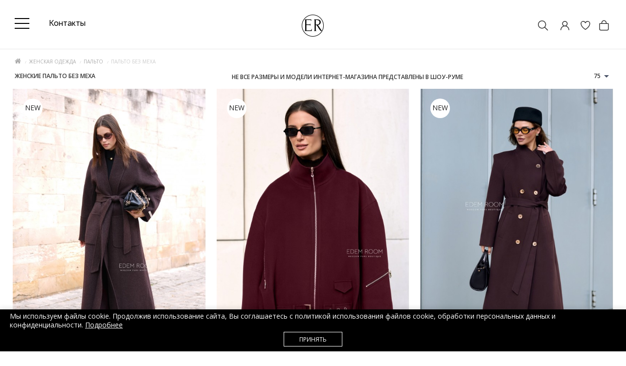

--- FILE ---
content_type: text/html; charset=utf-8
request_url: https://edem-room.ru/zhenskaya/zhenskie-palto/zhenskie-palto-bez-mekha/
body_size: 44024
content:
<!DOCTYPE html>
<!--[if IE]><![endif]-->
<!--[if IE 8 ]>
<html dir="ltr" lang="ru" class="ie8">
   <![endif]-->
   <!--[if IE 9 ]>
   <html dir="ltr" lang="ru" class="ie9">
      <![endif]-->
      <!--[if (gt IE 9)|!(IE)]><!-->
      <html dir="ltr" lang="ru">
         <!--<![endif]-->
         <head>
            <meta charset="UTF-8" />
            <meta name="viewport" content="width=device-width, initial-scale=1">
            <meta http-equiv="X-UA-Compatible" content="IE=edge">
            <title>Женское осеннее пальто без меха, купить в Москве</title>
            <base href="https://edem-room.ru/" />
                        <meta name="description" content="⭐️⭐️⭐️Женские пальто без меха в интернет-магазине Edem-room.ru. ?Шоу-рум в центре Москвы. ✅Возможность примерки женских пальто. ? Доставка на дом. ?Кредит / Рассрочка. Звоните!
" />
                                     <link rel="icon" href="/favicon.svg" type="image/svg+xml">
                              <link href="https://edem-room.ru/zhenskaya/zhenskie-palto/zhenskie-palto-bez-mekha/" rel="canonical" />
                              <link href="https://edem-room.ru/image/catalog/favicon.png" rel="icon" />
                        <meta property="og:title" content="Женское осеннее пальто без меха, купить в Москве" />
            <meta property="og:type" content="website" />
            <meta property="og:url" content="https://edem-room.ru/zhenskaya/zhenskie-palto/zhenskie-palto-bez-mekha/" />
                        <meta property="og:image" content="https://edem-room.ru/image/catalog/logow.png" />
                        <meta property="og:site_name" content="Шоу рум одежды. Интернет магазин модной одежды Edem Room, Москва" />
			<meta name="yandex-verification" content="3fc6f4f8049e21d2" />
            <script src="catalog/view/javascript/jquery/jquery-2.1.1.min.js"></script>

             <script type="text/javascript">!function(){var t=document.createElement("script");t.type="text/javascript",t.async=!0,t.src='https://vk.com/js/api/openapi.js?169',t.onload=function(){VK.Retargeting.Init("VK-RTRG-1578279-37FE1"),VK.Retargeting.Hit()},document.head.appendChild(t)}();</script><noscript><img src="https://vk.com/rtrg?p=VK-RTRG-1578279-37FE1" style="position:fixed; left:-999px;" alt=""/></noscript>

             <script type="text/javascript" src="https://cdn.jsdelivr.net/npm/lozad/dist/lozad.min.js"></script>

<script>
//222222$.ajax({type:'POST',url:'/aawork/?progress'});
</script>

            <link href="catalog/view/javascript/bootstrap/css/bootstrap.min.css" rel="stylesheet" media="screen" />
            <script src="catalog/view/javascript/bootstrap/js/bootstrap.min.js"></script>
            <link href="catalog/view/javascript/font-awesome/css/font-awesome1.min.css" rel="stylesheet" type="text/css" />
			<link href="catalog/view/javascript/themify/themify-icons.css" rel="stylesheet" type="text/css" />
      <link rel="preconnect" href="https://fonts.gstatic.com">
      <link href="https://fonts.googleapis.com/css2?family=Raleway:ital,wght@0,100;0,200;0,300;0,400;0,500;0,600;0,700;1,900&display=swap" rel="stylesheet">
            <link href='https://fonts.googleapis.com/css?family=Open+Sans:400,300,600,700&amp;subset=latin,cyrillic' rel='stylesheet' type='text/css'>
            <link href="https://fonts.googleapis.com/css?family=Ubuntu:300,400,700&display=swap" rel="stylesheet">
			<script src="catalog/view/theme/magazin/js/jquery.time-to.min.js" ></script>
            <link rel="stylesheet" type="text/css" href="catalog/view/theme/magazin/stylesheet/stylesheet11.css" />
			<link rel="stylesheet" type="text/css" href="catalog/view/javascript/jquery.arcticmodal-0.3.css" media="screen" />
			<script src="catalog/view/javascript/jquery.arcticmodal-0.3.min.js"></script>
			<script src="catalog/view/javascript/jquery.cookie.js"></script>
            <script src="https://forma.tinkoff.ru/static/onlineScript.js"></script>
                        <link href="catalog/view/javascript/jquery/owl-carousel/owl.carousel.css" type="text/css" rel="stylesheet" media="screen" />
                        <link href="catalog/view/javascript/jquery/owl-carousel/owl.transitions.css" type="text/css" rel="stylesheet" media="screen" />
                        <style>.art-model {padding-bottom:8px;text-align: center;font-size: 12px;color: #999999;}
.product-layout{
    border: 1px solid #fff;
}
.product-layout:hover{
    border: 1px solid #c9c9c9;
}
.product-grid .product-thumb .image {padding-top:10px;}
.addimage {display:none;position: absolute;z-index: 8;padding-left:10px;padding-right:10px; left: -62px;background: #FFF;width: 70px;height: 590px;padding-top:10px;border-left:1px solid #c9c9c9;border-top:1px solid #c9c9c9; border-bottom:1px solid #c9c9c9;}
.opradio {cursor:pointer;}
.addimage img {margin-bottom:12px;}
.product-layout:hover .addimage {display:block;}
#menu .nav > li > a {font-size: 14px;font-weight: 400;color: #000;}
.cartfloat {float:none;}
#sclose {top:10px;}
#div1 div {padding:10px; background:#000; text-align:center;}
.white.fix #div1 {position: fixed;width: 100%;top: 0;z-index: 10; padding-bottom:0px;}
.white.fix #div1 div{padding:5px;}
.white.fix #div1 span{text-transform:uppercase; color:#FFF; font-size:10px;  text-align:center;}
#div1 span{ text-transform:uppercase; color:#FFF; font-size:14px;  text-align:center;}
#div2 div {padding:10px; background:#000; text-align:center;}
.white.fix #div2 {position: fixed;width: 100%;top: 0;z-index: 10; display: contents;}
.white.fix #div2 div{padding:5px;}
.white.fix #div2 span{text-transform:uppercase; color:#FFF; font-size:10px;  text-align:center;}
#div2 span{ text-transform:uppercase; color:#FFF; font-size:14px;  text-align:center;}
.head-block .mlogo{max-width: 180px;}
.head-block .mlogo .visible-xs{display: inline-block!important;}
.onephone {font-size: 20px;}
body {background:#fff;}
#carturl .fa-shopping-bag {font-size: 20px; color:#000;}
#searchid .fa-search {font-size: 20px; color:#000;}
.log .fa-user-circle-o {font-size: 20px; color:#000;}
#menu {border-top: 1px solid #eee;}
ul.box-category > li ul > li > a {font-size:11px; color: #293745;}    
.owl-wrapper-outer {-webkit-box-shadow: none;box-shadow:none;}
h1:after, h2:after {background:none;}
.topcat {background:none;}
.product-layout {padding-left:0px; padding-right:0px;}
@media (min-width: 1200px) {
.head-phone {/*text-align: center;*/}
.container { width:1200px;}
.head-block .mlogo{width: 150px;}
}
footer {background:#eee;}
#menu .nav > li > a { padding: 15px 19px 15px 19px;}
@media (max-width: 1200px) {
#menu .nav > li > a { padding: 15px 10px 15px 10px;}
}
.cat-info {
    font-size: 12px;
}

.onephone.pp-credit-block-button {
	text-decoration:none;
	border-bottom:1px solid #FFF;
}
.onephone.pp-credit-block-button:hover {
	border-bottom:1px solid #000;
}
div.popup-credit{
width:100%;
margin-left: 20px;
display:none;
background: #FFF;
padding: 25px 30px;
border-radius: 0;
box-shadow: 0 1px 2px rgba(0,0,0,0.5);
}
a.cancelComment {
cursor:pointer;
float:right;
margin:-12px 12px;
}
.breadcrumb {margin-bottom:5px;}
div.fancy-select div.trigger {
    padding: 4px 24px 4px 9px;
}
div.fancy-select div.trigger:after {
    top: 12px;
}

#menu .dropdown-inner li a:hover {
color:#000;
}
ul.box-category > li ul > li > a.active {
font-weight: 800;
}
.dropdown:hover .arrow:after {margin-left: -5px;}
#menu .nav > li > a:hover {
	/*background-color: rgba(0,0,0,.06);*/
}
#menu .dropdown-inner a.liheader {
font-weight:400;
}
#menu .dropdown-inner li a:hover {
font-weight:600;
}
#menu .dropdown-inner a {padding:4px 5px;}

div.fancy-select div.trigger {color:#000; border:0px; background:#fff;}
div.fancy-select div.form-control {background-color:#fff;}
div.fancy-select div.trigger.open {background:#000;}


.dropdown:hover .arrow:after {border-left: 1px solid #000;
    border-top: 1px solid #000; }

.nav>li:hover {border-bottom: 1px solid #000;}
.nav>li {border-bottom: 1px solid #FFF;}
.fa-4x {
    font-size: 4em;
}
.ti-search {font-size: 20px;}
.ti-bag {font-size: 20px;}
.ti-mobile {font-size: 20px;}
@media (max-width:321px) {#ship {display:none;}}
@media (max-width: 600px) {.col{width:20px;}}
@media (max-width: 767px) {
.product-layout:hover{
    border:0px;
}
.product-layout:hover .addimage {
    display: none;
}
.art-model {font-size:10px;}
#div1 {display:none;}
#slideshowmag0 {margin:0px;}
 .caption div:first-child {height:45px;}
 .caption .no-btn {width: 100%;}
.product-thumb .price {width:100%; text-align:center;float:none;}
.cart-icon {float:none; text-align:center;}
.ti-bag{line-height: 50px; font-size:16px;}
.ti-search {line-height: 50px; font-size:16px;}
.ti-mobile{line-height: 50px; font-size:16px;}
.ti-truck { line-height: 47px;}

.white {padding:0px;}
#div2 div{padding:5px; }
#div2 div span{text-transform:uppercase; color:#FFF; font-size:10px;  text-align:center;}
.white.fix .headfix {}
#mobmenu, #searchid, #addr, #ship {border-right: 0px solid #E2E2E2; width:35px; text-align:center;}
.col {border:0px; width:30px;}
#searchid {background: none; color:#000;}
#addr {background: none; color:#000;}
.head-block {text-align: center;}
}
@media (min-width: 768px) {
#div2 {display:none;}
.white.fix #div2 {display:none;}
#addr {display:none;}
.white.fix #menu .nav > li > a {padding: 5px 19px 5px 19px; font-size: 12px; transition: font-size 0.2s linear 0s;}    
.white.fix #menu {min-height: 20px; top:35px;}
.white.fix header {position:fixed; width:100%; z-index:999; margin:0 auto; top:0px; background:#fff; padding-top:10px;padding-bottom: 0px;}
.white.fix header #logo{width:220px; transition: transform 0.2s linear 0s;margin: 0 auto;transform: translate(0%, 0%) scale(0.5);}
.white.fix .onephone{font-size: 14px;transition: font-size 0.2s linear 0s;}
#div1 {padding-bottom:20px;}
.white {padding:0px;}
}
@media (max-width: 767px) {
.caption div:first-child { height: auto;}
}


</style>
                        <style>
            /*.white {transition: all .3s ease;}
            .white.out {
              transform: translateY(-100%);
            }*/
            </style>
<style>
    .white {box-shadow:none !important;}
.white.fix #carturl {display: block;position: relative;height: inherit; width: inherit;text-indent: unset;}
.white.fix #cart-total {height: inherit; width: inherit;display: block;position: relative;}
.dropdown:hover .arrow:after { content:none; }
.promo {color:#fff; background-color:#818960; text-align:center; padding-top:11px; padding-bottom:11px; margin-bottom:15px;font: 14px 'Raleway',sans-serif;}
#cart-total {font-size: 20px;}
@media (min-width: 768px) {
  .white.fix #menu {top:43px;}
}
@media (min-width: 1250px){
	.container {
		max-width: 1340px;
		width: 1250px;
	}
}
@media (min-width: 761px){
	.col { width:25px;vertical-align: middle;}
}
@media (max-width: 1100px){
		.onephone {
            font-size: 14px;
        }
}
@media (max-width: 760px){
		.promo {font-size:10px;}
    .callmebtn {z-index: 99;}
		#searchid {display:inline-block;width:15%;}
    #mobmenu {width:15%;}
    .col {width:15%;}
    #carturl {position: relative;}
    .quicklogi svg {margin-top:14px;}
    #cart-total svg {margin-top: 13px;
    right: 0;
    position: absolute;}
    .mobcall{margin-top:-2px;}
}
@media (min-width: 761px){
		.promo {}
		#searchid {display:none;}
}
#cart-total,.econom,.btn.btn-primary,.sale,.white.fix #cart-total,.callbtn,.callfon, .prodlabel, #quick .mfp-close, #test-modal .mfp-close, .white-popup-block td:hover {background-color: #000000;}
#menu .nav #wishlist-total, #menu .nav #special-total {color: #000000; border: 1px solid #000000;}
#product .radio input[type="radio"]:checked + label {background: #000000;border: 1px solid #000000;}
#product .radio input[type="radio"] + label:hover, .size-table:hover {border: 1px solid #000000;}
#menu .nav > li.bg5 > a {color:#FF9FA8;}
.callmes {
  text-align: center;
  font-size: 14px;
  font-weight: 600;
  text-transform: uppercase;
  margin-bottom: 10px; margin-top:10px;
  line-height: 20px;
}

.callmes:after {
  height: 1px;
  background: #ccc;
  border: 0;
  margin: 0 auto;
  margin-top: 0.7em;
  content: '';
  width: 62px;
  display: block;
}

.ti-bag:hover {cursor:pointer;}

			</style>
<style>
#cubes {
  line-height: 0;
  margin-top:20px;
  -webkit-column-count:2;
  -webkit-column-gap:0px;
  -moz-column-count:2;
  -moz-column-gap:0px;
  column-count:2;
  column-gap:0px;
}
  #cubes img {
    width: 100%;
    height: auto;
  }
  #cubes2 {
    line-height: 0;
    margin-top:20px;
    -webkit-column-count:2;
    -webkit-column-gap:0px;
    -moz-column-count:2;
    -moz-column-gap:0px;
    column-count:2;
    column-gap:0px;
  }
    #cubes2 img {
      width: 100%;
      height: auto;
    }
  a.darken {
    display: inline-block;
    background: black;
    padding: 0;
    position:relative;
  }
  a.darken img {
    display: block;opacity: 0.7;
  }
  a.darken:hover img {
    opacity: 0.3;
    }
 a.darken span {
   font-size:16px;
   position: absolute;
   color:#fff;
   top: 50%;
   left: 50%;
   width: 100%;
    text-align: center;
   -webkit-transform: translate(-50%, -50%);
   transform: translate(-50%, -50%);
   line-height: 100%;
   }
   a.darken:hover span{
     color:#fff;
     visibility:visible;
   }
  .heading-kred {
    margin-bottom: 20px;
    margin-top: 20px;
    padding: 0 50px;
    position: relative;
    text-align: center;
    color:#293745;
  }
  .heading-title-kred {
    display: inline-block;
    background-color: #fff;
    padding: 0 30px;
    color:#293745;
    font-weight:600;
    font-family: 'Montserrat', sans-serif;
    margin:0px;
    font-size: 22px;
    font-weight: 600;
    position: relative;
    }
    .heading-kred:before {left: 0;right: 0;top: 15px;}
  .heading-kred:before, .heading-small-kred .heading-title-kred:before, .heading-small-kred .heading-title-kred:after {
     content: '';
     height: 1px;
     background-color: #ccc;
     position: absolute;
   }
   </style>
   <style>
   .footerli {margin-bottom: 12px;}
   .footernavlink {color: #8e8e8e; font-size:14px;}
   .footernavlink:hover {color:#000;}
   .footerliphone {color: #000; font-size:14px;margin-bottom: 12px;}
   .footerliadress {color: #000; font-size:14px;}
   .footerliph {color: #8e8e8e; font-size:14px; margin-bottom: 12px;}
   .footerliadr {color: #8e8e8e; font-size:14px;margin-bottom: 12px;margin-top: 12px;}
   .footerlical {color: #8e8e8e; font-size:14px;margin-bottom: 12px;margin-top: 12px;}
   </style>
   <style>@media (min-width: 800px) {.bankupi {margin-top:10px;}}@media (max-width: 800px) {.bankupi {margin-top:-15px;}}</style>
   <style>
   .krug {
   	width: 40px;
   	height: 40px;
   	background: white;
   	-moz-border-radius: 20px;
   	-webkit-border-radius: 20px;
   	border-radius: 20px;
   	position: absolute;
   	left:4px;
   	top:0px;
   	border:0px;
   	color:#000;
   	line-height: 2.7em;
   	text-align:center;
   	font-size:14px;
   }
   .krugnew {
   	width: 40px;
   	height: 40px;
   	background: white;
   	-moz-border-radius: 20px;
   	-webkit-border-radius: 20px;
   	border-radius: 20px;
   	position: absolute;
   	left:4px;
   	top:0px;
   	border:0px;
   	color:#222;
   	line-height: 2.7em;
   	text-align:center;
   	font-size:14px;
   }
   .product-thumb:hover .krug, .product-thumb:hover .krugnew {
       display: none;
   }
   </style>
   <style>
    @media (max-width: 800px) {
    .futbut {display:none;}
    .artT {display:none;}
    }
    @media (max-width: 1200px) {
    .futbut {width:30px;}
    .futbut .cart-icon{text-align:center; width:100%;}
    .price {text-align:center;width:100%;}
    .product-thumb .price {float:none;text-align: right;}
    }
    @media (min-width:900px) {
        /*.cartfloat{width:100px;}*/
    }
        @media (max-width: 767px) {
            #logo {
                margin: 15px 0px !important;
            }
            .head-block {
                margin-top:5px;
                padding-top: 0px;
            }
        }
    </style>
    <style>
/*
    .owl-item {
       background-image: url('catalog/view/image/load.gif');
      background-repeat: no-repeat;
      background-position: center;
    }*/
#menu .nav > li > a {text-transform: none;font-family: 'Raleway';font-size: 16px;
    font-weight: 400;color:#333;}
.nav>li {border-top: 3px solid #FFF;border-bottom:0px;}
.nav>li:hover {border-top: 3px solid #818960;border-bottom:0px;}
    </style>
   <style>
   .promo a {color:#fff;}
   #menu .dropdown-inner ul {
       min-width: 280px;
   }
   #menu .dropdown-inner ul.col-2-1 {
       min-width: 250px;
   }
   #menu .dropdown-inner ul.col-2-2, #menu .dropdown-inner ul.col-1-4 {
       min-width: 310px;
   }
   .home-butt {
     max-width: 150px;
    border: 1px solid #000;
    padding: 5px;
    text-align: center;
    font-size: 12px;
    color: #000;
    margin-top: 20px;
   }
   footer .social {text-align:left;margin-top:12px;}
   h1 {font-size:20px;}

   #cart {
    width: auto;
   }

   @media (max-width:600px) {
   .footerliph {display:none;}
   .footerliphone {text-align:center;}
   .footerli {text-align:center;}
   footer .social {text-align:center;}
   .ramb {text-align:center;}
   h1 {font-size:16px;}
   }

   .offerss535 img.banpop {width:600px; height:390px;}
   @media screen and (max-width:980px) {
   .offerss535 img.banpop {width:100%; height:auto;}
   #cart {
    width: 50px;
}
   }

   </style>
   <style>
   .onephone{font-family: 'Raleway';
   font-style: normal;
   font-weight: 200;
   font-size: 16px;
   color:#333;}
   </style>




<style>footer .footerli .footernavlink {font-family: 'Raleway';
font-style: normal;
font-weight: normal;
font-size: 20px;color:#fff;}
.footerliphone a {color:#fff;font-family: 'Raleway';margin-left:20px;
font-style: normal;
font-weight: normal;
font-size: 20px;}
.copyright {padding-top: 30px;
    border-top: 1px solid #555;}
</style>
<style>
.sliderbut {
background:#433222;
color:#fff;font-family: 'Raleway', sans-serif;
font-weight:200;
font-size: 18px;
padding: 10px 20px;
position: relative;
top: 290px;
left: 524px;}
.sliderbut:hover {color:#FFF; background:#312519;}
@media (max-width: 1200px) {
  .sliderbut {display: none;}
}
</style>
<style>

    @media (max-width: 767px) {
        .product-thumb .price-new {
            display: flex !important;
            margin-top: 10px;
            justify-content: space-between;
        }
        .product-thumb .price-old {
            display: inline !important;
        }
        .product-thumb .price {
            width: 100% !important;
        }
        .product-thumb .futbut {
            display: inline;
            width: 30px;
            position: absolute;
            margin-top: -20px;
        }
    }
</style>
<style>
    .newsinfo a {
        font-family: 'Raleway';
        font-style: normal;
        font-weight: 500;
        font-size: 25px;
        line-height: 30px;
        color:#333;
        text-transform: none;
        border:none;
    }
    .newsinfo a:hover {color:#818960;}
    .block_news .newsinfo {max-width:100%; padding-top:20px; padding-left:0px; padding-right:0px; padding-bottom:20px; height: 100px;}
    .block_news .home-butt {background: #FFFFFF;
    border: 1px solid #818960;
    box-sizing: border-box;
    max-width: 160px; height:50px;
    padding:14px 20px;
    font-family: Raleway; text-transform:none;
    font-style: normal;
    font-weight: 300;
    line-height: 50px;
    font-size: 16px; color:#333;}
    .block_news .home-butt:hover {background:#818960;color:#FFFFFF;}
    .block_news {margin:0px;}
@media (min-width:769px) {#mobwish {display: none!important;}}
</style>

			
                        <script src="catalog/view/javascript/opt_in_cat.js"></script>
                        <script src="catalog/view/javascript/jquery/owl-carousel/owl.carousel.min.js"></script>
                                    

             <!-- Yandex.Metrika counter Direct-->
             <script type="text/javascript" >
                 (function(m,e,t,r,i,k,a){m[i]=m[i]||function(){(m[i].a=m[i].a||[]).push(arguments)};
                         m[i].l=1*new Date();k=e.createElement(t),a=e.getElementsByTagName(t)[0],k.async=1,k.src=r,a.parentNode.insertBefore(k,a)})
                 (window, document, "script", "https://mc.yandex.ru/metrika/tag.js", "ym");

                 ym(88035814, "init", {
                     clickmap:true,
                     trackLinks:true,
                     accurateTrackBounce:true,
                     webvisor:true,
                     ecommerce:"dataLayer"
                 });
             </script>
             <noscript><div><img src="https://mc.yandex.ru/watch/88035814" style="position:absolute; left:-9999px;" alt="" /></div></noscript>
             <!-- /Yandex.Metrika counter -->

             <!-- Google tag (gtag.js) -->
             <script async src="https://www.googletagmanager.com/gtag/js?id=G-MV1Q9Y6Y1M"></script>
             <script>
                 window.dataLayer = window.dataLayer || [];
                 function gtag(){dataLayer.push(arguments);}
                 gtag('js', new Date());

                 gtag('config', 'G-MV1Q9Y6Y1M');
             </script>

         </head>
         <body class="product-category-1_107_766">
<!--<div class="promo"><a href="https://edem-room.ru/akcii.html">ПАЛЬТО БЕЗ МЕХА - <span style="font-weight:bold;">5000</span> РУБЛЕЙ!*</a></div>-->

            <div id="block-close"></div>
                                                <div id="topsearch">
   <span id="sclose">x</span>
   <div class="container">
      <div id="search" class="input-group">
         <input type="text" name="search" value="" placeholder="Поиск товара по каталогу" class="form-control input-lg" />
         <span class="input-group-btn">
         <button type="button" class="no-btn btn-lg"><i class="fa fa-search"></i></button>
         </span>
      </div>
   </div>
</div>

<style>
    .headblocklist {
        display: flex;align-items: center;
    }
    .toppanelwhite #nav-icon3 span {
        background:#fff;
    }
    .toppanelwhite .header-contact-link {
        color:#fff;
    }
    .toppanelwhite #searchi svg path,
    .toppanelwhite .quicklogi svg path
    {
        fill:#fff !important;
    }
    .toppanelwhite #searchi2 svg path,
    .toppanelwhite #cart-total svg path {
        stroke: #fff !important;
    }
    .white.fix .toppanelwhite #searchi2 svg path,
    .white.fix .toppanelwhite #cart-total svg path {
        stroke: #000 !important;
    }
    .white.fix .toppanelwhite #searchi svg path,
    .white.fix .toppanelwhite .quicklogi svg path
    {
        fill:#000 !important;
    }
    .white.fix .toppanelwhite #nav-icon3 span {
        background:#000;
    }
    .white.fix .toppanelwhite .header-contact-link {
        color:#000;
    }

    @media (max-width: 980px) {
        .headblocklist {
            flex-wrap: wrap;
        }
        #cart-total svg {
            margin-top: 13px !important;
        }
        #logo {
            margin: 0px !important;
        }
        .headfix {
            border:0px;
        }
        .white {
            margin-bottom: 20px !important;
        }
        #mobmenu {
            height:29px;
        }
        header {
            padding-bottom: 0px !important;
        }
        .toppanelwhite #searchi svg path,
        .toppanelwhite .quicklogi svg path
        {
            fill:#000 !important;
        }
        .toppanelwhite #searchi2 svg path,
        .toppanelwhite #cart-total svg path {
            stroke: #000 !important;
        }
    }
</style>

            <div class="white">
               <header style="padding-bottom: 15px;padding-top: 15px;" class="blackbanner">
			      <div id="callme" class="spanel open-left">
   <div class="col-sm-12">
      <div class="panel-close"></div>
      <div id="close-callme2">
         <h3>перезвонить</h3>
         <div class="form-group required">
            <input type="text" name="name" placeholder="Имя" value="" id="callme-name" class="form-control"/>
         </div>
         <div class="form-group required">
            <input type="text" name="phone" placeholder="Телефон" value="" id="callme-phone" class="form-control"/>
         </div>
         <div class="form-group">
            <textarea name="comment" placeholder="Комментарий" id="callme-comment" class="form-control"></textarea>
         </div>
         <div class="form-group">
            <input type='text' name="time" placeholder="Удобное время для звонка" class="form-control" id="callme-time" />
         </div>
         <div class="form-group">
            <div class="callme"><input type="button" id="bcallme" value="перезвонить" class="btn btn-center btn-primary"/></div>
         </div>
      </div>
   </div>
</div>
<script><!--
   $('#bcallme').bind('click', function(){
   	$.ajax({
   		url: 'index.php?route=common/callme/callme',
   		type: 'post',
   		data: $('#callme input[type=\'text\'], #callme textarea').serializeArray(),
   		dataType: 'json',
		beforeSend: function(){
			$('#callme').append('<div class="preloader"><i class="fa fa-spinner fa-pulse"></i></div>');
        },
   		success: function(json){
		    $('.preloader').remove();
   			$('.error').remove();
            $('.text-danger').remove();
   			if (json['error']){
   				if (json['error']['name']){
   					$('#callme-name').after('<span class="text-danger"><i class="fa fa-arrow-up"></i>' + json['error_name'] + '</span>');
   					$('#callme-name').closest('.form-group').addClass('has-error');
   				}
   				if (json['error']['phone']){
   					$('#callme-phone').after('<span class="text-danger"><i class="fa fa-arrow-up"></i>' + json['error_telephone'] + '</span>');
   					$('#callme-phone').closest('.form-group').addClass('has-error');
   				}
   			}
   			if (json['success']) {
   				$('#close-callme2').hide().after('<div class="col-sm-12"><h3 class="success">Спасибо за проявленный интерес к нашему товару</h3><p class="left">Совсем скоро мы перезвоним Вам</p><b class="right"></b><div class="time"></div></div>')
   			}
   		}
   	});
   });
   jQuery(function($){
   $("#callme-phone").mask("");
   });
   //--></script>
				  <div id="callmeask" class="spanel open-right">
   <div class="col-sm-12">
      <div class="panel-close"></div>
      <div id="close-callmeask">
         <h3>Задать вопрос</h3>
		 <div class="form-group required">
            <input type="text" name="email" placeholder="Ваш email" value="" id="callmeask-email" class="form-control"/>
         </div>
         <div class="form-group hidden">
            <input type="text" name="url" value="/zhenskaya/zhenskie-palto/zhenskie-palto-bez-mekha/" id="callmeask-url" class="form-control "/>
         </div>
         <div class="form-group required">
            <textarea name="comment" placeholder="Напишите вопрос" id="callmeask-comment" class="form-control"></textarea>
         </div>
         <div class="form-group">
            <div class="callmeask"><input type="button" id="bcallmeask" value="Отправить" class="btn btn-center btn-primary"/></div>
         </div>
      </div>
   </div>
</div>
<script><!--
   $('#bcallmeask').bind('click', function(){
   	$.ajax({
   		url: 'index.php?route=common/callmeask/callmeask',
   		type: 'post',
   		data: $('#callmeask input[type=\'text\'], #callmeask textarea').serializeArray(),
   		dataType: 'json',
		beforeSend: function(){
			$('#callmeask').append('<div class="preloader"><i class="fa fa-spinner fa-pulse"></i></div>');
        },
   		success: function(json){
		    $('.preloader').remove();
   			$('.error').remove();
            $('.text-danger').remove();
   			if (json['error']){
   				if (json['error']['email']){
   					$('#callmeask-email').after('<span class="text-danger"><i class="fa fa-arrow-up"></i>' + json['error_email'] + '</span>');
   					$('#callmeask-email').closest('.form-group').addClass('has-error');
   				}
   				if (json['error']['comment']){
   					$('#callmeask-comment').after('<span class="text-danger"><i class="fa fa-arrow-up"></i>' + json['error_comment'] + '</span>');
   					$('#callmeask-comment').closest('.form-group').addClass('has-error');
   				}
   			}
   			if (json['success']) {
   				$('#close-callmeask').hide().after('<div class="col-sm-12"><h3 class="success">Спасибо за проявленный интерес к нашему товару</h3><p class="left">Скоро мы ответим на ваш вопрос.</p><b class="right"></b><div class="time"></div></div>')
   			}
   		}
   	});
   });
   //--></script>
                  <div class="container">
                     <div class="row headblocklist " style="">
                        						<div class="col-sm-4 hidden-xs nopad">
                           						   <div class="col-sm-12">




                               <style>


                                   #nav-icon3 {
                                       width: 30px;
                                       height: 15px;
                                       position: relative;
                                       /*margin: 10px auto;*/
                                       transform: rotate(0deg);
                                       transition: .5s ease-in-out;
                                       cursor: pointer;
                                   }
                                   #nav-icon3 span {
                                       display: block;
                                       position: absolute;
                                       height: 2px;
                                       width: 100%;
                                       background: #000;
                                       border-radius: 0px;
                                       opacity: 1;
                                       left: 0;
                                       transform: rotate(0deg);
                                       transition: .25s ease-in-out;
                                   }
                                   #nav-icon3 span:nth-child(1) {
                                       top: 0px;
                                   }
                                   #nav-icon3 span:nth-child(2),
                                   #nav-icon3 span:nth-child(3) {
                                       top: 10px;
                                   }
                                   #nav-icon3 span:nth-child(4) {
                                       top: 20px;
                                   }
                                   /*#nav-icon3.open span:nth-child(1) {
                                       top: 18px;
                                       width: 0%;
                                       left: 50%;
                                   }
                                   #nav-icon3.open span:nth-child(2) {
                                       transform: rotate(45deg);
                                   }
                                   #nav-icon3.open span:nth-child(3) {
                                       transform: rotate(-45deg);
                                   }
                                   #nav-icon3.open span:nth-child(4) {
                                       top: 18px;
                                       width: 0%;
                                       left: 50%;
                                   }*/

                                   .head-phone {
                                       padding-top: 5px;
                                   }
                                   .onephone {
                                       display: flex;
                                   }
                                   .typephone {
                                       font-size: 10px;
                                   }
                                   .credit_block .typephones {
                                       text-transform: lowercase;
                                       font-size: 16px;
                                   }
                                   .secondphone {

                                   }
                                   @media (max-width: 1800px) {
                                       .secondphone {
                                            display: none;
                                       }
                                   }
                                   .pp-credit-block-button {
                                       line-height: 3px; border: 0px;margin-left:30px;margin-top: 24px;
                                   }
                                   .white.fix .typephone {
                                       display:none;
                                   }
                                   .white.fix .pp-credit-block-button {
                                       margin-top: 0px;
                                   }
                                   .button-write-us__whatsapp svg {fill:#ccc;}
                                   .button-write-us__telegram svg {fill:#ccc;}
                                   .button-write-us__whatsapp:hover svg {fill:#25D366;}
                                   .button-write-us__telegram:hover svg {fill:#34aae0;}
                                   #logo {
                                       margin: 0;
                                       margin-top: 15px;
                                   }
                                   .white.fix .head-block {
                                       margin-top: 5px;
                                       padding-top: 0px;
                                   }
                                   .nav-link a {
                                       color:#000;
                                   }
                                   @media (min-width: 768px) {
                                       .white.fix header #logo {
                                           transform: translate(0%, 0%) scale(1) !important;
                                       }
                                   }
                               </style>

                              <div class="head-phone">
                                 <div class="phone">
                                    <div class="onephone">

                                        <div style="margin-right: 20px;height: 100%;">
                                            <a href="#menu2">
                                                <div id="nav-icon3">
                                                    <span></span>
                                                    <span></span>
                                                    <span></span>
                                                    <span></span>
                                                </div>
                                            </a>
                                        </div>


                                        <!--<div>
                                            <div class="typephone" style="font-weight: 500;">интернет-магазин</div>
                                            <div><span><a style="font-weight: 500;" href="tel:+74957954349">+7 (495) 795-43-49</a></span></div>
                                        </div>-->
                                        <div class="secondphone" style="margin-left: 40px;display: none;">
                                            <div class="typephone" style="font-weight: 500;">шоурум</div>
                                            <div><span><a style="font-weight: 500;" href="tel:+79671422279">+7 (967) 142-22-79</a></span></div>
                                        </div>
                                        <div style="display: flex; align-items: center;height: 100%;">
                                           <!--pp-credit-block-button onclick="return false"--> <a class="header-contact-link nav-link"  href="/contact/"  style="margin-left:20px;"><span style="text-transform:none; font-weight: 500;">Контакты</span>
                                            </a>
                                            <div class="popup-credit" style="position: absolute; z-index: 299; display: none;width: 400px;margin-top: 392px;">
                                                <div class="credit_block" style="line-height:20px;">
                                                    <div style="font-family: 'Raleway', sans-serif;">
                                                        <div class="typephones">Телефон интернет-магазина:</div>
                                                        <div><span style="margin-right:15px;font-weight:700;font-size: 16px;"><a style="" href="tel:+74957954349">+7 (495) 795-43-49</a></span></div>
                                                        <div style="margin-top:15px;margin-right:15px; text-transform: lowercase; font-size: 16px; padding-bottom:5px;">Время работы интернет-магазина:</div>
                                                        <div style="font-weight:700;font-size: 16px;text-transform: lowercase;">ежедневно с 10:00 до 21:00</div>
                                                    </div>
                                                    <div style="margin-top:20px;font-family: 'Raleway', sans-serif;">
                                                        <div class="typephones">Телефон шоурума:</div>
                                                        <div><span style="margin-right:15px;font-weight:700;font-size: 16px;"><a style="" href="tel:+79671422279">+7 (967) 142-22-79</a></span></div>
                                                        <div style="margin-top:15px;margin-right:15px; text-transform: lowercase;font-size: 16px; padding-bottom:5px;">Время работы шоурума:</div>
                                                        <div style="font-weight:700;font-size: 16px;text-transform: lowercase;">ежедневно с 10:00 до 21:00</div>
                                                    </div>
                                                    <div style="margin-top:20px;font-family: 'Raleway', sans-serif;">
                                                        <div style="margin-top:15px;margin-right:15px; font-weight:500;text-transform: none;font-size: 16px; padding-bottom:5px;">Адрес шоурума:</div>
                                                        <span style="margin-right:15px; font-size: 16px; font-weight:500; padding-bottom:5px;text-transform: none;">г. Москва, улица Нижняя Красносельская, дом 35, стр 64, этаж 4, офис 401</span>
                                                        <br><span style="margin-right:15px; font-size: 16px; font-weight:500; padding-bottom:5px;text-transform: none;">(вход в Бизнес-центр "Виктория Плаза" со стороны ул. Бауманская, дом 6, стр 2, офис 401)</span>
                                                    </div>
                                                    <div class="button-footer-block" style="display: flex; margin-bottom: 20px; margin-top:20px;">
                                                        <a class="button-write-us__whatsapp" href="https://api.whatsapp.com/send?phone=79035892982">
                                                            <svg xmlns="http://www.w3.org/2000/svg" xmlns:xlink="http://www.w3.org/1999/xlink" viewBox="0,0,256,256" width="30px" height="30px" fill-rule="nonzero"><g fill="" fill-rule="nonzero" stroke="none" stroke-width="1" stroke-linecap="butt" stroke-linejoin="miter" stroke-miterlimit="10" stroke-dasharray="" stroke-dashoffset="0" font-family="none" font-weight="none" font-size="none" text-anchor="none" style="mix-blend-mode: normal"><g transform="scale(8.53333,8.53333)"><path d="M15,3c-6.627,0 -12,5.373 -12,12c0,2.25121 0.63234,4.35007 1.71094,6.15039l-1.60352,5.84961l5.97461,-1.56836c1.74732,0.99342 3.76446,1.56836 5.91797,1.56836c6.627,0 12,-5.373 12,-12c0,-6.627 -5.373,-12 -12,-12zM10.89258,9.40234c0.195,0 0.39536,-0.00119 0.56836,0.00781c0.214,0.005 0.44692,0.02067 0.66992,0.51367c0.265,0.586 0.84202,2.05608 0.91602,2.20508c0.074,0.149 0.12644,0.32453 0.02344,0.51953c-0.098,0.2 -0.14897,0.32105 -0.29297,0.49805c-0.149,0.172 -0.31227,0.38563 -0.44727,0.51563c-0.149,0.149 -0.30286,0.31238 -0.13086,0.60938c0.172,0.297 0.76934,1.27064 1.65234,2.05664c1.135,1.014 2.09263,1.32561 2.39063,1.47461c0.298,0.149 0.47058,0.12578 0.64258,-0.07422c0.177,-0.195 0.74336,-0.86411 0.94336,-1.16211c0.195,-0.298 0.39406,-0.24644 0.66406,-0.14844c0.274,0.098 1.7352,0.8178 2.0332,0.9668c0.298,0.149 0.49336,0.22275 0.56836,0.34375c0.077,0.125 0.07708,0.72006 -0.16992,1.41406c-0.247,0.693 -1.45991,1.36316 -2.00391,1.41016c-0.549,0.051 -1.06136,0.24677 -3.56836,-0.74023c-3.024,-1.191 -4.93108,-4.28828 -5.08008,-4.48828c-0.149,-0.195 -1.21094,-1.61031 -1.21094,-3.07031c0,-1.465 0.76811,-2.18247 1.03711,-2.48047c0.274,-0.298 0.59492,-0.37109 0.79492,-0.37109z"></path></g></g></svg>
                                                        </a>
                                                        <a class="button-write-us__telegram" href="https://t.me/edemroom" style="margin-left:20px;">
                                                            <svg width="31" height="28" fill="none"><path fill-rule="evenodd" clip-rule="evenodd" d="M.548 13.426l7.143 2.766 2.764 9.224c.177.59.874.809 1.336.417l3.982-3.368a1.154 1.154 0 011.448-.041l7.181 5.408c.494.373 1.195.092 1.319-.528l5.26-26.251c.136-.677-.505-1.242-1.127-.993L.54 11.792c-.723.29-.717 1.352.009 1.634zm9.12 1.33l13.958-8.717c.25-.156.509.188.293.39L12.4 17.287a2.432 2.432 0 00-.74 1.448l-.392 2.949c-.052.393-.598.432-.705.051l-1.509-5.376a1.434 1.434 0 01.614-1.603z" fill=""></path></svg>
                                                        </a>
                                                    </div>
                                                </div>
                                            </div>
                                        </div>








									</div>






<script>
$(".pp-credit-block-button").click( function(){
  $(this).next(".popup-credit").toggle("fast")
});
$(".popup-credit").mouseleave( function(){
  $(".popup-credit").hide("fast")
});
$(".cancelComment").click( function(){
  //$(this).parents(".popup-credit:first").hide("fast")
});
</script>

									

                                 </div>
                                <!--<a class="panel-url callme" data-spanel="#callme" style="text-align: center;
    display: block;
    border: 0px;">Заказать обратный звонок</a>-->                              </div>
                           </div>
						                                                      </div>
                        <div class="col-xs-12 col-sm-4">
                           <div id="logo" class="center">
                                                                                           <!--<a href="https://edem-room.ru/"><img src="https://edem-room.ru/image/catalog/logow.png" title="Шоу рум одежды. Интернет магазин модной одежды Edem Room, Москва" alt="Шоу рум одежды. Интернет магазин модной одежды Edem Room, Москва" class="img-responsive" /></a>-->
                               <a href="https://edem-room.ru/"><img id="imglogo" src="https://edem-room.ru/image/catalog/logow2m.png" title="Шоу рум одежды. Интернет магазин модной одежды Edem Room, Москва" alt="Шоу рум одежды. Интернет магазин модной одежды Edem Room, Москва" class="img-responsive" /></a>
                                                                                          </div>
                         </div>
                                                  <div class="headfix col-xs-12 col-sm-4">
                         <!--noindex-->
                           <div class=" head-block">
                              <div id="mobmenu" class="col hidden-lg hidden-md hidden-sm">
                                 <div class="log">
                                    <a href="#menu2">
                                       <p></p>
                                    </a>
                                 </div>
                              </div>
                              <!--<span id="searchid" class="col">поиск</span>-->


								<a href="https://edem-room.ru/search/" title="Поиск" class="hidden-xs"><span data-toggle="tooltip" title="Поиск" data-placement="bottom" id="searchi" class="col"><svg width="21" height="21" viewBox="0 0 21 21" fill="none" xmlns="http://www.w3.org/2000/svg">
<path fill-rule="evenodd" clip-rule="evenodd" d="M8.25 0C3.69365 0 0 3.69365 0 8.25C0 12.8063 3.69365 16.5 8.25 16.5C10.2581 16.5 12.0987 15.7825 13.5293 14.59L19.2197 20.2803C19.5126 20.5732 19.9874 20.5732 20.2803 20.2803C20.5732 19.9874 20.5732 19.5126 20.2803 19.2197L14.59 13.5293C15.7825 12.0987 16.5 10.2581 16.5 8.25C16.5 3.69365 12.8063 0 8.25 0ZM1.5 8.25C1.5 4.52208 4.52208 1.5 8.25 1.5C11.9779 1.5 15 4.52208 15 8.25C15 11.9779 11.9779 15 8.25 15C4.52208 15 1.5 11.9779 1.5 8.25Z" fill="#333333"/>
</svg></span></a>
							  <div id="searchid" class="col"><span class="ti-search" style="font-size: 20px;"></span></div>

                              <div class="col">
                                 <div class="log" title="Личный кабинет" style="cursor:pointer;" data-toggle="tooltip" data-placement="bottom">
                                                                                                            <div id="quicklogin" class="spanel open-right">
   <div class="panel-close"></div>
   <ul class="nav nav-tabs">
      <li class="active"><a href="#tab1" data-toggle="tab">Войти</a></li>
      <li><a href="#tab2" data-toggle="tab">Зарегистрироваться</a></li>
   </ul>
   <div class="tab-content">
      <div class="tab-pane active" id="tab1">
         <div class="col-sm-12" id="quick-login">
            <div class="form-group required">
               <input type="text" name="email" placeholder="Email" value=""  id="input-email-login" class="form-control" />
            </div>
            <div class="form-group required">
               <input type="password" name="password" placeholder="Пароль" value="" id="input-password-login" class="form-control" />
            </div>
            <div class="form-group">
               <a class="href" href="https://edem-room.ru/forgot-password/">Забыли пароль?</a>
            </div>
            <div class="form-group">
               <button type="button" class="btn btn-center btn-primary loginaccount"  data-loading-text="Загрузка...">Войти</button>
            </div>
         </div>
      </div>
      <div class="tab-pane" id="tab2">
         <div class="col-sm-12" id="quick-register">
            <div class="form-group required">
               <input type="text" name="firstname" placeholder="Имя" value="" id="input-firstname-reg" class="form-control" />
            </div>
						<div class="form-group required">
               <input type="text" name="lastname" placeholder="Фамилия" value="" id="input-lastname-reg" class="form-control" />
            </div>
			            <div class="form-group required">
               <input type="text" name="email" placeholder="Email" value="" id="input-email-reg" class="form-control" />
            </div>
            <div class="form-group required">
               <input type="text" name="telephone" placeholder="Телефон" value="" id="input-telephone" class="form-control" />
            </div>
            <div class="form-group required">
               <input type="password" name="password" placeholder="Пароль" value="" id="input-password-reg" class="form-control" />
            </div>
                        <button type="button" class="btn btn-center btn-primary createaccount" data-loading-text="Загрузка..." >Продолжить</button>
                        <p class="info">*Зарегистрированные пользователи могут быстрее оформлять заказы, отслеживать их статус и просматривать историю покупок.</p>
         </div>
      </div>
   </div>
</div>
<script><!--
   $('#quick-register input').on('keydown', function(e) {
   	if (e.keyCode == 13) {
   		$('#quick-register .createaccount').trigger('click');
   	}
   });
   $('#quick-register .createaccount').click(function() {
   	$.ajax({
   		url: 'index.php?route=common/quicksignup/register',
   		type: 'post',
   		data: $('#quick-register input[type=\'text\'], #quick-register input[type=\'password\'], #quick-register input[type=\'checkbox\']:checked'),
   		dataType: 'json',
   		beforeSend: function() {
   			$('#quick-register .createaccount').button('loading');
   			$('#modal-quicksignup .alert-danger').remove();
   		},
   		complete: function() {
   			$('#quick-register .createaccount').button('reset');
   		},
   		success: function(json) {

   			$('#quicklogin .required').removeClass('has-error');
		   $('#quick-register .checkbox').removeClass('has-error');
   			if(json['islogged']){
   				 window.location.href="index.php?route=account/account";
   			}
   			if (json['error_firstname']) {
   				$('#quick-register #input-firstname-reg').parent().addClass('has-error');
   				$('#quick-register #input-firstname-reg').focus();
   			}
			if (json['error_lastname']) {
   				$('#quick-register #input-lastname-reg').parent().addClass('has-error');
   				$('#quick-register #input-lastname-reg').focus();
   			}
   			if (json['error_email']) {
   				$('#quick-register #input-email-reg').parent().addClass('has-error');
   				$('#quick-register #input-email-reg').focus();
   			}
   			if (json['error_telephone']) {
   				$('#quick-register #input-telephone').parent().addClass('has-error');
   				$('#quick-register #input-telephone').focus();
   			}
   			if (json['error_password']) {
   				$('#quick-register #input-password-reg').parent().addClass('has-error');
   				$('#quick-register #input-password-reg').focus();
   			}

   			if (json['error_agree']) {
			$('#quick-register .checkbox').addClass('has-error');
		}

   			if (json['now_login']) {
   				$('.quick-login').before('<li class="dropdown"><a href="https://edem-room.ru/my-account/" title="Личный кабинет" class="dropdown-toggle" data-toggle="dropdown"><i class="fa fa-user"></i> <span class="hidden-xs hidden-sm hidden-md">Личный кабинет</span> <span class="caret"></span></a><ul class="dropdown-menu dropdown-menu-right"><li><a href="https://edem-room.ru/my-account/">Личный кабинет</a></li><li><a href="https://edem-room.ru/order-history/">История заказов</a></li><li><a href="https://edem-room.ru/transactions/">История платежей</a></li><li><a href="https://edem-room.ru/downloads/">Файлы для скачивания</a></li><li><a href="https://edem-room.ru/logout/">Выход</a></li></ul></li>');

   				$('.quick-login').remove();
   			}
   			if (json['success']) {
   				$('#modal-quicksignup .main-heading').html(json['heading_title']);
   				success = json['text_message'];
   				success += '<div class="buttons"><div class="text-right"><a onclick="loacation();" class="btn btn-primary">'+ json['button_continue'] +'</a></div></div>';
   				$('#modal-quicksignup .modal-body').html(success);
   				loacation();
   			}
   		}
   	});
   });

   $('#quick-login input').on('keydown', function(e) {
   	if (e.keyCode == 13) {
   		$('#quick-login .loginaccount').trigger('click');
   	}
   });
   $('#quick-login .loginaccount').click(function() {
   	$.ajax({
   		url: 'index.php?route=common/quicksignup/login',
   		type: 'post',
   		data: $('#quick-login input[type=\'text\'], #quick-login input[type=\'password\']'),
   		dataType: 'json',
   		beforeSend: function() {
   			$('#quick-login .loginaccount').button('loading');
   			$('#modal-quicksignup .alert-danger').remove();
   		},
   		complete: function() {
   			$('#quick-login .loginaccount').button('reset');
   		},
   		success: function(json) {
   			$('#modal-quicksignup .form-group').removeClass('has-error');
   			if(json['islogged']){
   				 window.location.href="index.php?route=account/account";
   			}

   			if (json['error']) {
   				$('#modal-quicksignup .modal-header').after('<div class="alert alert-danger" style="margin:5px;"><i class="fa fa-exclamation-circle"></i> ' + json['error'] + '</div>');
   				$('#quick-login #input-email-login').parent().addClass('has-error');
   				$('#quick-login #input-password-login').parent().addClass('has-error');
   				$('#quick-login #input-email-login').focus();
   			}
   			if(json['success']){
   				loacation();
   				$('#modal-quicksignup').modal('hide');
   			}
   		}
   	});
   });
   function loacation() {
   	location.reload();
   }
   jQuery(function($){
   $("#input-telephone").mask("");
   });
   //--></script>
									<span class="panel-url quicklogi" data-spanel="#quicklogin" style=""><svg width="18" height="19" viewBox="0 0 18 19" fill="none" xmlns="http://www.w3.org/2000/svg">
<path fill-rule="evenodd" clip-rule="evenodd" d="M8.99638 0C5.95885 0 3.49646 2.46245 3.49646 5.5C3.49646 7.38946 4.44922 9.0564 5.90053 10.0466C2.53597 11.2791 0.112387 14.4629 0.000338491 18.2277C-0.0119841 18.6417 0.313664 18.9873 0.727695 18.9997C1.14172 19.012 1.48735 18.6863 1.49967 18.2723C1.61981 14.2357 4.93031 11 8.99629 11C13.0623 11 16.3728 14.2357 16.4929 18.2723C16.5052 18.6863 16.8509 19.012 17.2649 18.9997C17.6789 18.9873 18.0046 18.6417 17.9922 18.2277C17.8802 14.463 15.4567 11.2791 12.0922 10.0466C13.5435 9.05645 14.4963 7.38949 14.4963 5.5C14.4963 2.46245 12.0339 0 8.99638 0ZM4.99646 5.5C4.99646 3.29085 6.7873 1.5 8.99638 1.5C11.2055 1.5 12.9963 3.29085 12.9963 5.5C12.9963 7.70915 11.2055 9.5 8.99638 9.5C6.7873 9.5 4.99646 7.70915 4.99646 5.5Z" fill="#333333"/>
</svg></span>
                                    <!--<p class="panel-url quicklogin" data-spanel="#quicklogin">Авторизация</p>
									<p style="margin:0px;" class="panel-url quicklogi" data-spanel="#quicklogin"><span class="ti-user" style="font-size: 20px;"></span></p>-->
                                                                                                         </div>
                              </div>

<a href="https://edem-room.ru/wishlist/" title="Избранное" class="hidden-xs"><span data-toggle="tooltip" title="Избранное" data-placement="bottom" id="searchi2" class="col"><svg width="20" height="18" viewBox="0 0 20 18" fill="none" xmlns="http://www.w3.org/2000/svg">
<path d="M14.5431 0.75C11.5 0.75 9.99999 3.75 9.99999 3.75C9.99999 3.75 8.49999 0.75 5.45687 0.75C2.98374 0.75 1.0253 2.81906 0.999991 5.28797C0.948428 10.4128 5.06546 14.0573 9.57812 17.1201C9.70253 17.2048 9.84952 17.25 9.99999 17.25C10.1505 17.25 10.2975 17.2048 10.4219 17.1201C14.9341 14.0573 19.0511 10.4128 19 5.28797C18.9747 2.81906 17.0162 0.75 14.5431 0.75Z" stroke="#333333" stroke-width="1.5" stroke-linecap="round" stroke-linejoin="round"/>
</svg></span></a>


                              <div class="col mobcall panel-url" style="background: none;" data-spanel="#callmes"><svg style="margin-top: 15px;" width="20" height="20" viewBox="0 0 20 20" fill="none" xmlns="http://www.w3.org/2000/svg">
                                      <path d="M18.9994 14.4765V17.1862C19.0005 17.4377 18.9488 17.6867 18.8479 17.9172C18.7469 18.1477 18.5988 18.3546 18.413 18.5247C18.2273 18.6947 18.008 18.8242 17.7693 18.9048C17.5305 18.9854 17.2775 19.0153 17.0265 18.9927C14.2415 18.6907 11.5664 17.7409 9.21601 16.2197C7.02929 14.8329 5.17534 12.9827 3.7858 10.8003C2.25627 8.44389 1.30442 5.76107 1.00735 2.96915C0.98473 2.71938 1.01447 2.46764 1.09468 2.22996C1.17489 1.99229 1.30381 1.77389 1.47323 1.58866C1.64265 1.40343 1.84885 1.25544 2.07872 1.15411C2.30858 1.05278 2.55707 1.00032 2.80837 1.00009H5.52347C5.96269 0.995773 6.3885 1.151 6.72152 1.43683C7.05455 1.72267 7.27207 2.11961 7.33354 2.55366C7.44814 3.42084 7.66067 4.27229 7.96707 5.09177C8.08883 5.41507 8.11519 5.76642 8.043 6.1042C7.97082 6.44198 7.80313 6.75203 7.5598 6.99761L6.41041 8.14473C7.69877 10.406 9.57482 12.2784 11.8406 13.5642L12.99 12.4171C13.2361 12.1742 13.5467 12.0069 13.8852 11.9348C14.2236 11.8628 14.5757 11.8891 14.8996 12.0106C15.7207 12.3164 16.5739 12.5285 17.4428 12.6429C17.8824 12.7048 18.2839 12.9258 18.5709 13.2639C18.858 13.6019 19.0105 14.0335 18.9994 14.4765Z" stroke="#333333" stroke-width="1.5" stroke-linecap="round" stroke-linejoin="round"></path>
                                  </svg></div>
<div id="callmes" class="spanel open-left" tabindex="5000" style="overflow: hidden; outline: none;">
   <div class="col-sm-12">
      <div class="panel-close"></div>
      <div id="close-callme">
                      <div class="credit_block" style="line-height:20px; margin-top: 30px;">
                          <div style="font-family: 'Raleway', sans-serif;">
                              <div class="typephones">Телефон интернет-магазина:</div>
                              <div><span style="margin-right:15px;font-weight:700;font-size: 16px;color:#818960;"><a style="color:#818960;" href="tel:+74957954349">+7 (495) 795-43-49</a></span></div>
                              <div style="margin-top:15px;margin-right:15px; text-transform: lowercase; font-size: 16px; padding-bottom:5px;color:#818960;">Время работы интернет-магазина:</div>
                              <div style="font-weight:700;font-size: 16px;color:#818960;text-transform: lowercase;">ежедневно с 10:00 до 21:00</div>
                          </div>
                          <div style="margin-top:20px;font-family: 'Raleway', sans-serif;">
                              <div class="typephones">Телефон шоурума:</div>
                              <div><span style="margin-right:15px;font-weight:700;font-size: 16px;color:#818960;"><a style="color:#818960;" href="tel:+79671422279">+7 (967) 142-22-79</a></span></div>
                              <div style="margin-top:15px;margin-right:15px; text-transform: lowercase;font-size: 16px; padding-bottom:5px;color:#818960;">Время работы шоурума:</div>
                              <div style="font-weight:700;font-size: 16px;color:#818960;text-transform: lowercase;">ежедневно с 10:00 до 21:00</div>
                          </div>
                          <div style="margin-top:20px;font-family: 'Raleway', sans-serif;">
                              <div style="margin-top:15px;margin-right:15px; font-weight:500;text-transform: none;font-size: 16px; padding-bottom:5px;color:#818960;">Адрес шоурума:</div>
                              <span style="margin-right:15px; font-size: 16px; font-weight:500; padding-bottom:5px;text-transform: none;color:#818960;">г. Москва, улица Нижняя Красносельская, дом 35, стр 64, этаж 4, офис 401</span>
                              <br>(вход в Бизнес-центр "Виктория Плаза" со стороны ул. Бауманская, дом 6, стр 2, офис 401)
                          </div>
                          <div class="button-footer-block" style="display: flex;margin-bottom: 20px;margin-top:40px;width: 100%;flex-direction: row;justify-content: center;">
                              <a class="button-write-us__whatsapp" href="https://api.whatsapp.com/send?phone=79035892982" style="width: 50%;display: flex;justify-content: center;">
                                  <svg xmlns="http://www.w3.org/2000/svg" xmlns:xlink="http://www.w3.org/1999/xlink" viewBox="0,0,256,256" width="30px" height="30px" fill-rule="nonzero"><g fill="" fill-rule="nonzero" stroke="none" stroke-width="1" stroke-linecap="butt" stroke-linejoin="miter" stroke-miterlimit="10" stroke-dasharray="" stroke-dashoffset="0" font-family="none" font-weight="none" font-size="none" text-anchor="none" style="mix-blend-mode: normal"><g transform="scale(8.53333,8.53333)"><path d="M15,3c-6.627,0 -12,5.373 -12,12c0,2.25121 0.63234,4.35007 1.71094,6.15039l-1.60352,5.84961l5.97461,-1.56836c1.74732,0.99342 3.76446,1.56836 5.91797,1.56836c6.627,0 12,-5.373 12,-12c0,-6.627 -5.373,-12 -12,-12zM10.89258,9.40234c0.195,0 0.39536,-0.00119 0.56836,0.00781c0.214,0.005 0.44692,0.02067 0.66992,0.51367c0.265,0.586 0.84202,2.05608 0.91602,2.20508c0.074,0.149 0.12644,0.32453 0.02344,0.51953c-0.098,0.2 -0.14897,0.32105 -0.29297,0.49805c-0.149,0.172 -0.31227,0.38563 -0.44727,0.51563c-0.149,0.149 -0.30286,0.31238 -0.13086,0.60938c0.172,0.297 0.76934,1.27064 1.65234,2.05664c1.135,1.014 2.09263,1.32561 2.39063,1.47461c0.298,0.149 0.47058,0.12578 0.64258,-0.07422c0.177,-0.195 0.74336,-0.86411 0.94336,-1.16211c0.195,-0.298 0.39406,-0.24644 0.66406,-0.14844c0.274,0.098 1.7352,0.8178 2.0332,0.9668c0.298,0.149 0.49336,0.22275 0.56836,0.34375c0.077,0.125 0.07708,0.72006 -0.16992,1.41406c-0.247,0.693 -1.45991,1.36316 -2.00391,1.41016c-0.549,0.051 -1.06136,0.24677 -3.56836,-0.74023c-3.024,-1.191 -4.93108,-4.28828 -5.08008,-4.48828c-0.149,-0.195 -1.21094,-1.61031 -1.21094,-3.07031c0,-1.465 0.76811,-2.18247 1.03711,-2.48047c0.274,-0.298 0.59492,-0.37109 0.79492,-0.37109z"></path></g></g></svg>
                              </a>
                              <a class="button-write-us__telegram" href="https://t.me/edemroom" style="width: 50%;display: flex;justify-content: center;">
                                  <svg width="31" height="28" fill="none"><path fill-rule="evenodd" clip-rule="evenodd" d="M.548 13.426l7.143 2.766 2.764 9.224c.177.59.874.809 1.336.417l3.982-3.368a1.154 1.154 0 011.448-.041l7.181 5.408c.494.373 1.195.092 1.319-.528l5.26-26.251c.136-.677-.505-1.242-1.127-.993L.54 11.792c-.723.29-.717 1.352.009 1.634zm9.12 1.33l13.958-8.717c.25-.156.509.188.293.39L12.4 17.287a2.432 2.432 0 00-.74 1.448l-.392 2.949c-.052.393-.598.432-.705.051l-1.509-5.376a1.434 1.434 0 01.614-1.603z" fill=""></path></svg>
                              </a>
                          </div>
                      </div>
      </div>
   </div>
</div>
<!--<div class="col" style="line-height: 48px;" data-toggle="tooltip" title="О доставке" data-placement="bottom"><a href="https://edem-room.ru/dostavka-i-oplata.html" title="Доставка и оплата"><span><img src="catalog/view/theme/magazin/image/desicon/Group 17.png" style="height:18px;" /></span></a></div>-->

                              <div style="" class="col cartfloat" data-toggle="tooltip" title="Корзина" data-placement="bottom">
                                 <div id="cart">
   <div id="carturl" class="no-btn pull-left panel-url" data-spanel="#sidecart">
   <div class="" id="cart-total" style="background:none; color:#000; padding:0px; margin:0px;line-height: 25px;"><svg style="margin-top: -4px;" width="20" height="22" viewBox="0 0 20 22" fill="none" xmlns="http://www.w3.org/2000/svg">
<path d="M14.5 7.25V5.75C14.5 4.55653 14.0259 3.41193 13.182 2.56802C12.3381 1.72411 11.1935 1.25 10 1.25V1.25C8.80653 1.25 7.66193 1.72411 6.81802 2.56802C5.97411 3.41193 5.5 4.55653 5.5 5.75V7.25M18.25 7.25C18.4489 7.25 18.6397 7.32902 18.7803 7.46967C18.921 7.61032 19 7.80109 19 8V18.125C19 19.5425 17.7925 20.75 16.375 20.75H3.625C2.2075 20.75 1 19.6011 1 18.1836V8C1 7.80109 1.07902 7.61032 1.21967 7.46967C1.36032 7.32902 1.55109 7.25 1.75 7.25H18.25Z" stroke="#333333" stroke-width="1.5" stroke-linecap="round" stroke-linejoin="round"/>
</svg>
   <div class="hidden-xs" style="position:absolute; width:20px; text-align:center; top:9px; font-size:10px;"></div>
   </div>
   </div>
   <ul id="sidecart" class="spanel open-right">
      <li id="sidecart-close" class="panel-close"></li>
      <li class="form-group closss" style="display:none;">
         <input type="button" value="↑ Товары в корзине" class="procart btn btn-center btn-primary" onclick="order_form();yaCounter29383370.reachGoal('quick-zakaz'); return true;">
      </li>
      <li class="closss">
         <a href="/index.php?route=checkout/cart"><h3>Открыть Корзину<i class="fa fa-level-up" style="margin-left: 10px;"></i></h3></a>
      </li>
            <li>
         <p class="text-center">
            <i class="fa fa-shopping-cart fa-5x"></i><br>
            <span class="empty-cart">В корзине пусто!</span>
         </p>
      </li>
         </ul>
</div>
<script>
function order_form() {
                $('#order-form').toggle(500);
                $('.closss').toggle(500);
                $("#input-telephone-order").mask("");
               }
</script>
                              </div>
                           </div>
						<!--/noindex-->
                        </div>
                     </div>
                  </div>
               </header>
			   <script>

$('[data-toggle="tooltipdown"]').tooltip({
    placement: 'bottom',
});
</script>


            </div>

<script>
    /******** Menu Show Hide Sub Menu ********/
    $('#menu .nav > li').mouseover(function() {

        $(this).find('> div').stop(true, true).slideDown('fast');

        $(this).bind('mouseleave', function() {

            $(this).find('> div').stop(true, true).css('display', 'none');

        });});

    $(document).ready(function() {
        $("nav#menu2").mmenu({
            extensions	: [ 'effect-slide-menu', 'pageshadow' ],
            counters	: true,
            navbar	: {
                title	    : ''
            },
            navbars	: [
                {
                    position	: 'top',
                    content		: [
                        'prev',
                        'title',
                        'close'
                    ]
                }
            ]
        });
    });



    /*$(document).ready(function() {
    $(".brand_carousel").owlCarousel({
    itemsCustom : [[320, 2],[600, 4],[768, 5],[992, 6],[1170, 7]],
    navigation : true,
    navigationText: ['<i class="fa fa-angle-left"></i>', '<i class="fa fa-angle-right"></i>'],
    scrollPerPage : true,
    pagination: false
    });
    });
    function order_form() {
     $('#order-form').toggle(500);
     $('.closss').toggle(500);
     $("#input-telephone-order").mask("");
    }*/
</script>
<nav id="menu2" class="fixload">




<div class="mm-panel mm-opened mm-current" id="mm-1">
<ul class="mm-listview">

<li><em class="mm-counter"></em>
<a class="mm-next mm-fullsubopen" href="#mm-2" data-target="#mm-2"></a><span class="name">
<span class="expander"></span><a href="https://edem-room.ru/zhenskaya/">Женская одежда</a>
</span>
</li>

<li><em class="mm-counter"></em>
<a class="mm-next mm-fullsubopen" href="#mm-12" data-target="#mm-12"></a><span class="name">
<span class="expander"></span><a href="https://edem-room.ru/bolshie-razmery/">Большие размеры</a>
</span>
</li>


<li><em class="mm-counter"></em>
<a class="mm-next mm-fullsubopen" href="#mm-8" data-target="#mm-8"></a><span class="name">
<span class="expander"></span><a href="https://edem-room.ru/muzhskaya/">Мужская одежда</a>
</span>
</li>


<li>
<span class="name">
<a href="https://edem-room.ru/zhenskaya/kozhanie-sumki/">Кожаные сумки</a>
</span>
</li>

<li>
<span class="name">
<a href="https://edem-room.ru/outlet/">Акции</a>
</span>
</li>

<li class="custom-link bgc4"><a href="https://edem-room.ru/kupivkredit/" class="arrow">Купить в кредит</a></li>
<li class="custom-link bgc4"><a href="https://edem-room.ru/dostavka-i-oplata/" class="arrow" style="">Доставка и оплата</a></li>
<li class="custom-link bgc4"><a href="https://edem-room.ru/contact/" class="arrow" style="">Контакты</a></li>

</ul>



    <div style="display: block;
    position: absolute;
    bottom: 10px;
    width: 100%;
    left: 0;">

        <div style="font-size: 14px; text-align: center;">Подпишись и будь в курсе всех новинок и специальных предложений</div>

        <div class="button-footer-block button-footer-menu" style="display: flex; margin: 0 auto; margin-top: 20px; margin-bottom: 20px; justify-content: space-between; max-width: 210px;">
            <a class="button-write-us button-write-us__whatsapp" href="https://api.whatsapp.com/send?phone=79035892982">
                <svg xmlns="http://www.w3.org/2000/svg" xmlns:xlink="http://www.w3.org/1999/xlink" viewBox="0,0,256,256" width="30px" height="30px" fill-rule="nonzero"><g fill="" fill-rule="nonzero" stroke="none" stroke-width="1" stroke-linecap="butt" stroke-linejoin="miter" stroke-miterlimit="10" stroke-dasharray="" stroke-dashoffset="0" font-family="none" font-weight="none" font-size="none" text-anchor="none" style="mix-blend-mode: normal"><g transform="scale(8.53333,8.53333)"><path d="M15,3c-6.627,0 -12,5.373 -12,12c0,2.25121 0.63234,4.35007 1.71094,6.15039l-1.60352,5.84961l5.97461,-1.56836c1.74732,0.99342 3.76446,1.56836 5.91797,1.56836c6.627,0 12,-5.373 12,-12c0,-6.627 -5.373,-12 -12,-12zM10.89258,9.40234c0.195,0 0.39536,-0.00119 0.56836,0.00781c0.214,0.005 0.44692,0.02067 0.66992,0.51367c0.265,0.586 0.84202,2.05608 0.91602,2.20508c0.074,0.149 0.12644,0.32453 0.02344,0.51953c-0.098,0.2 -0.14897,0.32105 -0.29297,0.49805c-0.149,0.172 -0.31227,0.38563 -0.44727,0.51563c-0.149,0.149 -0.30286,0.31238 -0.13086,0.60938c0.172,0.297 0.76934,1.27064 1.65234,2.05664c1.135,1.014 2.09263,1.32561 2.39063,1.47461c0.298,0.149 0.47058,0.12578 0.64258,-0.07422c0.177,-0.195 0.74336,-0.86411 0.94336,-1.16211c0.195,-0.298 0.39406,-0.24644 0.66406,-0.14844c0.274,0.098 1.7352,0.8178 2.0332,0.9668c0.298,0.149 0.49336,0.22275 0.56836,0.34375c0.077,0.125 0.07708,0.72006 -0.16992,1.41406c-0.247,0.693 -1.45991,1.36316 -2.00391,1.41016c-0.549,0.051 -1.06136,0.24677 -3.56836,-0.74023c-3.024,-1.191 -4.93108,-4.28828 -5.08008,-4.48828c-0.149,-0.195 -1.21094,-1.61031 -1.21094,-3.07031c0,-1.465 0.76811,-2.18247 1.03711,-2.48047c0.274,-0.298 0.59492,-0.37109 0.79492,-0.37109z"></path></g></g></svg>
            </a>
            <a class="button-write-us button-write-us__telegram" href="https://t.me/edemroom">
                <svg width="31" height="28" fill="none"><path fill-rule="evenodd" clip-rule="evenodd" d="M.548 13.426l7.143 2.766 2.764 9.224c.177.59.874.809 1.336.417l3.982-3.368a1.154 1.154 0 011.448-.041l7.181 5.408c.494.373 1.195.092 1.319-.528l5.26-26.251c.136-.677-.505-1.242-1.127-.993L.54 11.792c-.723.29-.717 1.352.009 1.634zm9.12 1.33l13.958-8.717c.25-.156.509.188.293.39L12.4 17.287a2.432 2.432 0 00-.74 1.448l-.392 2.949c-.052.393-.598.432-.705.051l-1.509-5.376a1.434 1.434 0 01.614-1.603z" fill=""></path></svg>
            </a>
            <a class="button-write-us button-write-us__email panel-url" data-spanel="#review-form">
                <svg fill="" width="30" height="30" viewBox="0 0 469.2 469.2" xml:space="preserve"><g><path d="M22.202,77.023C25.888,75.657,29.832,74.8,34,74.8h401.2c4.168,0,8.112,0.857,11.798,2.224L267.24,246.364 c-18.299,17.251-46.975,17.251-65.28,0L22.202,77.023z M464.188,377.944c3.114-5.135,5.012-11.098,5.012-17.544V108.8 c0-4.569-0.932-8.915-2.57-12.899L298.411,254.367L464.188,377.944z M283.2,268.464c-13.961,11.961-31.253,18.027-48.6,18.027 c-17.347,0-34.64-6.06-48.6-18.027L20.692,391.687c4.094,1.741,8.582,2.714,13.308,2.714h401.2c4.726,0,9.214-0.973,13.308-2.714 L283.2,268.464z M2.571,95.9C0.932,99.885,0,104.23,0,108.8V360.4c0,6.446,1.897,12.409,5.012,17.544l165.777-123.577L2.571,95.9z"></path></g></svg>
            </a>
        </div>

    </div>




</div>


<!---->
<div class="mm-panel mm-highest" id="mm-2">
<div class="mm-navbar"><a class="mm-btn mm-prev" href="#mm-1"></a><a class="mm-title">Женская одежда</a></div>
<ul class="mm-listview">
<li><a class="mm-next mm-fullsubopen" href="#mm-3" data-target="#mm-3"></a><span class="name"><span class="expander"></span><a><span class="icon m-icon-dress"></span>Мех</a></span></li>
<li><a class="mm-next mm-fullsubopen" href="#mm-4" data-target="#mm-4"></a><span class="name"><span class="expander"></span><a><span class="icon m-icon-dress"></span>Натуральная кожа</a></span></li>
<li><a class="mm-next mm-fullsubopen" href="#mm-6" data-target="#mm-6"></a><span class="name"><span class="expander"></span><a><span class="icon m-icon-dress"></span>Пальто</a></span></li>
<li><a class="mm-next mm-fullsubopen" href="#mm-7" data-target="#mm-7"></a><span class="name"><span class="expander"></span><a><span class="icon m-icon-dress"></span>Куртки</a></span></li>
<li><a class="mm-next mm-fullsubopen" href="#mm-5" data-target="#mm-5"></a><span class="name"><span class="expander"></span><a><span class="icon m-icon-dress"></span>Экомех и экокожа</a></span></li>
</ul>
</div>
<!---->
<div class="mm-panel mm-hidden" id="mm-3">
<div class="mm-navbar"><a class="mm-btn mm-prev" href="#mm-2"></a><a class="mm-title">Мех</a></div>
<ul class="mm-listview">
    <li><span class="name"><a href="https://edem-room.ru/zhenskaya/shubi-iz-kunitsy/">Шубы из куницы и соболя</a></span></li>
    <li><span class="name"><a href="https://edem-room.ru/zhenskaya/shubi-iz-risy/">Шубы из рыси</a></span></li>
    <li><span class="name"><a href="https://edem-room.ru/zhenskaya/norkovye-shuby/">Норковые шубы</a></span></li>
    <li><span class="name"><a href="https://edem-room.ru/zhenskaya/norkovie-kofty/">Норковые куртки и кофты</a></span></li>
    <li><span class="name"><a href="https://edem-room.ru/zhenskaya/iz-lisyi/">Шубы из лисы</a></span></li>
    <li><span class="name"><a href="https://edem-room.ru/zhenskaya/iz-pesca/">Шубы из песца</a></span></li>
    <li><span class="name"><a href="https://edem-room.ru/zhenskaya/shubi-iz-ovchiny/">Шубы из овчины</a></span></li>
    <li><span class="name"><a href="https://edem-room.ru/zhenskaya/shubi-iz-krolika/">Шубы из кролика Рекс</a></span></li>
    <li><span class="name"><a href="https://edem-room.ru/zhenskaya/shubi-iz-lamy/">Шубы из ламы</a></span></li>
    <li><span class="name"><a href="https://edem-room.ru/zhenskaya/shubi-iz-ocelota/">Шубы из оцелота</a></span></li>
    <li><span class="name"><a href="https://edem-room.ru/zhenskaya/zhenskie-dublenki/">Дубленки</a></span></li>
    <li><span class="name"><a href="https://edem-room.ru/zhenskaya/mehovye-zhiletki/">Меховые жилеты</a></span></li>
    <li><span class="name"><a href="https://edem-room.ru/zhenskaya/mehovie-shapki/">Меховые шапки и манишки</a></span></li>
    <li><span class="name"><a href="https://edem-room.ru/zhenskaya/shubi-iz-ekomeha/">Шубы из экомеха</a></span></li>
    <li><span class="name"><a href="https://edem-room.ru/zhenskaya/shubi-iz-shersti/">Шубы из натуральной шерсти</a></span></li>




</ul>
</div>

<div class="mm-panel mm-hidden" id="mm-33">

    <div class="mm-navbar"><a class="mm-btn mm-prev" href="https://edem-room.ru/zhenskaya/zhenskie-dublenki/"></a><a class="mm-title">Дубленки</a></div>

</div>



<div class="mm-panel mm-hidden" id="mm-4">
<div class="mm-navbar"><a class="mm-btn mm-prev" href="#mm-2"></a><a class="mm-title">Натуральная кожа</a></div>
<ul class="mm-listview">
    <li><span class="name"><a href="https://edem-room.ru/zhenskaya/zhenskie-dublenki/">Женские дубленки</a></span></li>
    <li><span class="name"><a href="https://edem-room.ru/zhenskaya/zhenskie-kozhanie-kurtki/">Кожаные куртки</a></span></li>
    <li><span class="name"><a href="https://edem-room.ru/zhenskaya/zhenskie-kozhanie-plashi/">Кожаные плащи</a></span></li>
    <li><span class="name"><a href="https://edem-room.ru/zhenskaya/zhenskie-demisezonnie-kurtki/">Демисезонные кожаные куртки</a></span></li>
    <li><span class="name"><a href="https://edem-room.ru/zhenskaya/zhenskie-demisezonnye-plashi/">Демисезонные кожаные пальто и плащи</a></span></li>
    <li><span class="name"><a href="https://edem-room.ru/zhenskaya/zhenskie-zimnie-kozhanie-kurtki/">Зимние кожаные куртки и пальто</a></span></li>
    <li><span class="name"><a href="https://edem-room.ru/zhenskaya/zhenskie-kozhanie-puhoviki/">Кожаные пуховики</a></span></li>
    <li><span class="name"><a class="liheader" href="https://edem-room.ru/zhenskaya/zhenskie-kozhanie-ubki/">Кожаные юбки</a></span></li>
    <li><span class="name"><a class="liheader" href="/zhenskaya/kozhanie-sumki/">Кожаные сумки</a></span></li>



</ul>
</div>
<!---->
<div class="mm-panel mm-hidden" id="mm-5">
<div class="mm-navbar"><a class="mm-btn mm-prev" href="#mm-2"></a><a class="mm-title">Экомех и экокожа</a></div>
<ul class="mm-listview">
    <li><span class="name"><a href="https://edem-room.ru/zhenskaya/shubi-iz-ekomeha/">Шубы из экомеха</a></span></li>
  <li><span class="name"><a href="https://edem-room.ru/zhenskaya/zhenskie-dublenki-eko/">Женские дублёнки из экокожи</a></span></li>
</ul>
</div>
<!---->
<div class="mm-panel mm-hidden" id="mm-6">
<div class="mm-navbar"><a class="mm-btn mm-prev" href="#mm-2"></a><a class="mm-title">Пальто</a></div>
<ul class="mm-listview">
    <li><span class="name"><a href="https://edem-room.ru/zhenskaya/zhenskie-palto/demisezonnye-palto/">Демисезонные пальто</a></span></li>
    <li><span class="name"><a href="https://edem-room.ru/zhenskaya/zhenskie-palto/zhenskie-palto-s-mekhom/">Пальто с мехом</a></span></li>
    <li><span class="name"><a href="https://edem-room.ru/zhenskaya/zhenskie-palto/zhenskie-palto-bez-mekha/">Пальто без меха</a></span></li>
    <li><span class="name"><a href="https://edem-room.ru/zhenskaya/zhenskie-palto/sherstyanye-palto/">Пальто и куртки из натуральной шерсти</a></span></li>
    <li><span class="name"><a href="https://edem-room.ru/zhenskaya/zhenskie-kurtki-plashi/">Кардиганы с мехом</a></span></li>
</ul>
</div>
<!---->
<div class="mm-panel mm-hidden" id="mm-7">
<div class="mm-navbar"><a class="mm-btn mm-prev" href="#mm-2"></a><a class="mm-title">Куртки</a></div>
<ul class="mm-listview">
    <li><span class="name"><a href="https://edem-room.ru/zhenskaya/kurtki/">Женские куртки</a></span></li>
    <li><a class="mm-next mm-fullsubopen" href="#mm-34" data-target="#mm-5"></a><span class="name"><span class="expander"></span><a href="/zhenskaya/zhenskie-puhoviki/"><span class="icon m-icon-dress"></span>Женские пуховики</a></span></li>
    <!--<li><span class="name"><a href="https://edem-room.ru/zhenskaya/zhenskie-puhoviki/">Женские пуховики</a></span></li>-->
    <li><span class="name"><a href="https://edem-room.ru/zhenskaya/zimnie-kurtki/">Зимние куртки</a></span></li>
    <li><span class="name"><a href="https://edem-room.ru/zhenskaya/zhenskie-parki/">Женские парки</a></span></li>
    <li><span class="name"><a href="https://edem-room.ru/zhenskaya/zhenskie-kozhanie-kurtki/">Кожаные куртки</a></span></li>
    <li><span class="name"><a href="https://edem-room.ru/zhenskaya/zhenskie-kozhanie-kurtki/zamshevie-kurtki/">Замшевые куртки</a></span></li>
    <li><span class="name"><a href="https://edem-room.ru/zhenskaya/zhenskie-demisezonnie-kurtki/">Демисезонные кожаные куртки</a></span></li>
  <li><span class="name"><a href="https://edem-room.ru/zhenskaya/djinsovki-s-mehom/">Джинсовки с мехом</a></span></li>
  <li><span class="name"><a href="https://edem-room.ru/zhenskaya/demi-kurtki-plash/">Демисезонные куртки</a></span></li>
</ul>
</div>



    <div class="mm-panel mm-hidden" id="mm-34">
        <div class="mm-navbar"><a class="mm-btn mm-prev" href="#mm-7"></a><a class="mm-title">Женские пуховики</a></div>
        <ul class="mm-listview">
            <li><span class="name"><a href="/zhenskaya/zhenskie-puhoviki/zhenskie-puhoviki-s-mekhom">с мехом</a></span></li>
            <li><span class="name"><a href="/zhenskaya/zhenskie-puhoviki/zhenskie-puhoviki-bez-meha/">без меха</a></span></li>
        </ul>
    </div>




<!---->
<div class="mm-panel mm-highest" id="mm-8">
<div class="mm-navbar"><a class="mm-btn mm-prev" href="#mm-1"></a><a class="mm-title">Мужская одежда</a></div>
<ul class="mm-listview">
<li><a class="mm-next mm-fullsubopen" href="#mm-9" data-target="#mm-9"></a><span class="name"><span class="expander"></span><a><span class="icon m-icon-dress"></span>Натуральная кожа</a></span></li>
<li><a class="mm-next mm-fullsubopen" href="#mm-11" data-target="#mm-11"></a><span class="name"><span class="expander"></span><a><span class="icon m-icon-dress"></span>Куртки</a></span></li>
<!--<li><a class="mm-next mm-fullsubopen" href="#mm-10" data-target="#mm-10"></a><span class="name"><span class="expander"></span><a><span class="icon m-icon-dress"></span>Экокожа и экозамша</a></span></li>-->
</ul>
</div>
<!---->
<div class="mm-panel mm-hidden" id="mm-9">
<div class="mm-navbar"><a class="mm-btn mm-prev" href="#mm-8"></a><a class="mm-title">Натуральная кожа</a></div>
<ul class="mm-listview">
  <li><span class="name"><a href="https://edem-room.ru/muzhskaya/muzhskie-dublenki/">Дубленки мужские</a></span></li>
  <li><span class="name"><a href="https://edem-room.ru/muzhskaya/muzhskie-zimnie-kozhanie-kurtki/">Зимние кожаные куртки </a></span></li>
  <li><span class="name"><a href="https://edem-room.ru/muzhskaya/muzhskie-kozhanie-puhoviki/">Кожаные пуховики</a></span></li>
</ul>
</div>
<!---->
<div class="mm-panel mm-hidden" id="mm-10">
<div class="mm-navbar"><a class="mm-btn mm-prev" href="#mm-8"></a><a class="mm-title">Экокожа и экозамша</a></div>
<ul class="mm-listview">
<li><span class="name"><a href="https://edem-room.ru/muzhskaya/muzh-zima-eko/">Зимние куртки из экокожи</a></span></li>
</ul>
</div>
<!---->
<div class="mm-panel mm-hidden" id="mm-11">
<div class="mm-navbar"><a class="mm-btn mm-prev" href="#mm-8"></a><a class="mm-title">Куртки</a></div>
<ul class="mm-listview">
<li><span class="name"><a href="https://edem-room.ru/muzhskaya/muzhskie-puhoviki/">Зимние куртки и пуховики</a></span></li>
</ul>
</div>



<!---->
<div class="mm-panel mm-highest" id="mm-12">
<div class="mm-navbar"><a class="mm-btn mm-prev" href="#mm-1"></a><a class="mm-title">Большие размеры</a></div>
<ul class="mm-listview">
<li><a class="mm-next mm-fullsubopen" href="#mm-13" data-target="#mm-13"></a><span class="name"><span class="expander"></span><a><span class="icon m-icon-dress"></span>Мех</a></span></li>
<li><a class="mm-next mm-fullsubopen" href="#mm-14" data-target="#mm-14"></a><span class="name"><span class="expander"></span><a><span class="icon m-icon-dress"></span>Натуральная кожа</a></span></li>
<li><a class="mm-next mm-fullsubopen" href="#mm-15" data-target="#mm-15"></a><span class="name"><span class="expander"></span><a><span class="icon m-icon-dress"></span>Пальто и куртки</a></span></li>
</ul>
</div>
<!---->
<div class="mm-panel mm-hidden" id="mm-13">
<div class="mm-navbar"><a class="mm-btn mm-prev" href="#mm-12"></a><a class="mm-title">Мех</a></div>
<ul class="mm-listview">
<li><span class="name"><a href="https://edem-room.ru/bolshie-razmery/dublenk-bolshie-razmery/">Дубленки</a></span></li>
<li><span class="name"><a href="https://edem-room.ru/bolshie-razmery/norkovie-bolshie-razmery/">Норковые шубы</a></span></li>
<li><span class="name"><a href="https://edem-room.ru/bolshie-razmery/bolshie-norkovie-kurtki/">Норковые куртки</a></span></li>
    <li><span class="name"><a href="https://edem-room.ru/zhenskaya/shubi-iz-krolika/">Шубы из кролика Рекс</a></span></li>
<li><span class="name"><a href="https://edem-room.ru/bolshie-razmery/bolshie-kurtki-sherst/">Шубы и куртки из натуральной шерсти</a></span></li>
    <li><span class="name"><a href="https://edem-room.ru/bolshie-razmery/shubi-kurtki-eko/">Шубы и куртки из экомеха</a></span></li>
</ul>
</div>
<!---->
<div class="mm-panel mm-hidden" id="mm-14">
<div class="mm-navbar"><a class="mm-btn mm-prev" href="#mm-12"></a><a class="mm-title">Натуральная кожа</a></div>
<ul class="mm-listview">
    <li><span class="name"><a href="https://edem-room.ru/bolshie-razmery/dublenk-bolshie-razmery/">Дубленки</a></span></li>
    <li><span class="name"><a href="https://edem-room.ru/bolshie-razmery/bolshie-kozhanye-pukhoviki/">Кожаные пуховики</a></span></li>
    <li><span class="name"><a href="https://edem-room.ru/bolshie-razmery/zimnie-kurtki-bolshie/">Зимние кожаные куртки и пальто</a></span></li>
    <li><span class="name"><a href="https://edem-room.ru/bolshie-razmery/demi-palto-plashi/">Демисезонные кожаные пальто и плащи</a></span></li>
    <li><span class="name"><a href="https://edem-room.ru/bolshie-razmery/demi-kurtki-bol-raz/">Демисезонные кожаные куртки</a></span></li>
    <li><span class="name"><a href="https://edem-room.ru/bolshie-razmery/zhenskie-kurtki-bolshih-razmerov/">Кожаные куртки и плащи</a></span></li>
</ul>
</div>
<!---->
<div class="mm-panel mm-hidden" id="mm-15">
<div class="mm-navbar"><a class="mm-btn mm-prev" href="#mm-12"></a><a class="mm-title">Пальто и куртки</a></div>
<ul class="mm-listview">
    <li><span class="name"><a href="https://edem-room.ru/bolshie-razmery/palto-bolshie-razmery/">Пальто с мехом</a></span></li>
    <li><span class="name"><a href="https://edem-room.ru/bolshie-razmery/demi-kurtki-bol-raz/">Демисезонные кожаные куртки</a></span></li>
    <li><span class="name"><a href="https://edem-room.ru/bolshie-razmery/demi-kurtki-palto/">Демисезонные куртки</a></span></li>
<li><span class="name"><a href="https://edem-room.ru/bolshie-razmery/zhenskie-kurtki-bolshih-razmerov/">Кожаные куртки и плащи</a></span></li>
    <li><span class="name"><a href="https://edem-room.ru/zhenskaya/shubi-iz-shersti/">Пальто и куртки из натуральной шерсти</a></span></li>
<li><span class="name"><a href="https://edem-room.ru/bolshie-razmery/bolshie-parki-s-mehom/">Парки с мехом</a></span></li>
<li><span class="name"><a href="https://edem-room.ru/bolshie-razmery/bolshie-zimnie-kurtki/">Зимние куртки и пуховики</a></span></li>


</ul>
</div>








</nav>



            

<div class="container">
    <div class="row">
        <div class="col-sm-12 topcat">
            <ul class="breadcrumb pull-left">
                                <li><a href="https://edem-room.ru/"><i class="fa fa-home"></i></a></li>
                                <li><a href="https://edem-room.ru/zhenskaya/">Женская одежда</a></li>
                                <li><a href="https://edem-room.ru/zhenskaya/zhenskie-palto/">Пальто</a></li>
                                <li><span>Пальто без меха</span></li>
            </ul>
        </div>
    </div>



    <div class="row">


        
        <div id="content" class="col-sm-12">

            <style>



                .hedtit {float: left;margin-right: 20px;}
                .doplink {border: 1px solid #C4C4C4;
    box-sizing: border-box;
    border-radius: 50px;
    padding: 5px 12px 5px 12px;
    margin-right: 15px;
    font-size: 12px;
    text-transform: uppercase;
    white-space: nowrap;
    line-height: 40px;
    color: #000;}
                .doplink:hover {border: 1px solid #B91B2A; color:#000;}
                @media only screen and (max-width: 480px) {
                    .razmerycat {display:none;}
                }

                .product-layout {
                    padding-left: 10px;
                    padding-right: 10px;
                }
                .category_links_block p u > a,
                .category_links_block p a {
                    color:#525252;
                    display: inline-block;
                    margin-right: 5px;
                    margin-top: 5px;
                    position: relative;
                    list-style-type: none;
                    text-decoration: none;
                }
                .category_links_block p u > a,
                .category_links_block p a:hover{
                    text-decoration: underline;
                    color:#be0000;
                }
                .category_links_block p a:last-child {
                    /*text-decoration: underline;
                    border: none;*/
                }
                div.fancy-select div.trigger {
                    padding: 4px 18px 4px 9px;
                    border:0px;
                    background-color:#FFF;
                }
                div.fancy-select div.trigger:after {right: 5px;}
                .cart-icon { font-weight: 400;}
                .krug {
                    width: 40px;
                    height: 40px;
                    background: white;
                    -moz-border-radius: 20px;
                    -webkit-border-radius: 20px;
                    border-radius: 20px;
                    position: absolute;
                    left:14px;
                    top:10px;
                    border:0px;
                    color:#000;
                    line-height: 2.7em;
                    text-align:center;
                    font-size:14px;
                }
                .krugnew {
                    width: 40px;
                    height: 40px;
                    background: white;
                    -moz-border-radius: 20px;
                    -webkit-border-radius: 20px;
                    border-radius: 20px;
                    position: absolute;
                    left:14px;
                    top:10px;
                    border:0px;
                    color:#222;
                    line-height: 2.7em;
                    text-align:center;
                    font-size:14px;
                }
                .product-thumb:hover .krug, .product-thumb:hover .krugnew {
                    display: none;
                }
                .activ {border:1px solid #000;}
                div.fancy-select div.trigger {font-size:12px; text-align:right;padding: 4px 22px 4px 9px;}
                .topbanner {font-size:16px; text-align: center; padding: 10px; font-weight:bold; color:#bb1824;}

                .product-thumb .newprice {
                    display: inline-block; font-family: 'Open Sans';
                    font-style: normal;
                    font-weight: bold;
                    font-size: 20px;
                    line-height: 27px;
                    text-transform: uppercase;
                    color: #000000;
                }

                .product-thumb .newprice-old {
                    font-family: 'Open Sans';
                    font-style: normal;
                    font-weight: normal;
                    font-size: 12px;
                    line-height: 16px;
                    text-decoration-line: line-through;
                    text-transform: uppercase;
                    color: #B91B2A;
                }
                .product-thumb .newname {color: #141414;
    font-family: 'Raleway';
font-style: normal;
font-weight: bold;padding-right: 40px;
font-size: 12px;
line-height: 16px;margin-top:10px;margin-bottom:10px; height:35px;
text-transform: uppercase;}
                .product-grid .product-thumb .caption {padding-left:0px; padding-right:0px;}
                .dopscroll {margin-left:15px;margin-right:15px; margin-top:-10px;}
                @media (max-width:700px) {
                    .topbanner{font-size:14px;}
                    .product-thumb .newprice {font-size: 16px;}
                    .product-thumb .newname {font-size: 10px;font-weight: 400;height: 45px; padding-right: 0px;}
                    .product-grid .product-thumb .caption .no-btn {margin-top: -120px !important;}
                    .product-grid .product-thumb .caption {padding-left: 5px; padding-right: 5px;}
                    .product-layout {min-height:420px;}
                    .dopscroll {       display: flex;
                        width: 100%;
                        overflow-x: scroll;
                        -ms-overflow-style: -ms-autohiding-scrollbar;
                        margin-left:0px;margin-right:0px}


                }
                .product-layout:hover {
                    border: 1px solid #fff !important;
                }
                @media (max-width:767px) {
                    .product-layout:hover {
                        /*border: 1px solid #fff !important;*/
                    }
                }

                .dopscroll .doplink {padding:3px 5px 3px 5px;border-radius: 10px;}




                .product-thumb .radio {display:inline-block;padding-left: 0px;}
                .product-thumb .radio input[type="checkbox"],
                .product-thumb .radio input[type="radio"] {
                    display:none;
                }
                .product-thumb .radio input[type="checkbox"] + label,
                .product-thumb .radio input[type="radio"] + label {
                    color: #fff;
                    cursor: pointer;
                    text-align:center;
                    text-transform: uppercase;
                }
                .product-thumb .radio input[type="checkbox"] + label,
                .product-thumb .radio input[type="radio"] + label {
                    display: inline-block;
                    margin-right: 5px;
                    padding: 3px 10px 3px 10px;
                    background: #000;
                    background-repeat: no-repeat;
                    border-radius: 2px;
                    -webkit-border-radius: 2px;
                    -moz-border-radius: 2px;
                }
                .product-thumb .radio input[type="checkbox"] + label {
                    background-position: -38px -260px;
                }
                .product-thumb .radio input[type="radio"] + label {
                    background: #FFFFFF;
                    border: 1px solid #d6d3cf;
                    border-radius: 0;
                    color: #000;
                }
                .product-thumb .radio input[type="radio"] + label:hover {
                    border: 1px solid #597AB2;
                }
                .product-thumb  .radio input[type="checkbox"]:checked + label {
                    background-position: -114px -260px;
                }
                .product-thumb .radio input[type="radio"]:checked + label {
                    background: #597AB2;
                    border: 1px solid #597AB2;
                    color: #fff;
                }
                .product-thumb .radio input[type="checkbox"]:disabled + label {
                    background-position: -152px -260px;
                }
                .product-thumb .radio input[type="checkbox"]:checked:disabled + label {
                    background-position: -171px -260px;
                }
                .product-thumb .radio input[type="radio"]:disabled + label {
                    background: #eee;
                    cursor: no-drop;
                }
                .product-thumb .radio input[type="radio"]:checked:disabled + label {
                    background-position: -162px -279px;
                }
                .options {
                    position: absolute;
                    display: none;
                    background:#fff;
                    opacity:0.8;
                    width:100%;
                    padding-left:20px;
                    padding-right:20px;height: 105px;
                    margin-top: -105px;
                }
                @media (max-width: 992px) {
                    .options {padding-left:5px;
padding-right:5px;}
                }
                }

                .product-thumb:hover .options {display:none;}

                @media (min-width: 993px) {
                    .product-thumb:hover .options {display:block;}
                }
                @media (max-width: 768px) {
                    .optionzagol {font-size:12px;}
                    .blockptions {}
                }
                .product-thumb .radio input[type="radio"] + label {border:0px;padding: 3px 9px 3px 8px; border: 2px solid #fff; margin-right: 2px;}
                .product-thumb .radio input[type="radio"] + label:hover {border: 2px solid #cc7e85;}
                .product-thumb .radio input[type="radio"]:checked + label {border: 2px solid #fff;background: #cc7e85;color:#FFF; font-weight:bold;}
                .blockptions .text-danger {display:none !important;}
                #optionszag {font-weight: bold; color:#000; font-size:14px; text-align: center;margin-top:5px;}
            </style>

            
            <!-- OCFilter Start -->
            
                        <!-- /OCFilter End -->

            
            <!-- OCFilter Start -->
                        <!-- /OCFilter End -->

            <div class="row">






                
                <!--
                  Дубленки -  114,784,803,802,1070,779,420,1017,419,788,810,799,797,1018,798,1081,796,1083,1071,792
                Пальто - 107,1082,700,703,746,691,697,693,766,702,690,665,1076,1077,1078,1079,1080

                -->



                
                                                                                



                <div class="col-md-12">
                    <div class="cat-head-block">
                        <div class="cat-head-title">
                            <div style="font-weight:600;text-transform:uppercase;font-size:12px;" class="hedtit">Женские пальто без меха</div>
                        </div>
                        <div class="cat-head-info">
                            <div class="cat-head-info-text">Не все размеры и модели интернет-магазина представлены в шоу-руме</div>
                        </div>
                        <div class="cat-head-view">
                            <!--<div style="display: flex;">
                                <select data-toggle="tooltip" title="Сортировать:" id="input-sort" class="form-control customselect" onchange="location = this.value;" style="border:1px solid fff;background:#fff;font-family: 'Open Sans', sans-serif;
    font-weight: 400;
    color: #333;
    font-size: 12px;">
                                                                                                            <option value="https://edem-room.ru/zhenskaya/zhenskie-palto/zhenskie-palto-bez-mekha/?sort=p.date_added&amp;order=DESC" selected="selected">По умолчанию</option>
                                                                                                                                                <option value="https://edem-room.ru/zhenskaya/zhenskie-palto/zhenskie-palto-bez-mekha/?sort=pd.name&amp;order=ASC">По Имени (A - Я)</option>
                                                                                                                                                <option value="https://edem-room.ru/zhenskaya/zhenskie-palto/zhenskie-palto-bez-mekha/?sort=pd.name&amp;order=DESC">По Имени (Я - A)</option>
                                                                                                                                                <option value="https://edem-room.ru/zhenskaya/zhenskie-palto/zhenskie-palto-bez-mekha/?sort=p.price&amp;order=ASC">По Цене (возрастанию)</option>
                                                                                                                                                <option value="https://edem-room.ru/zhenskaya/zhenskie-palto/zhenskie-palto-bez-mekha/?sort=p.price&amp;order=DESC">По Цене (убыванию)</option>
                                                                                                                                                <option value="https://edem-room.ru/zhenskaya/zhenskie-palto/zhenskie-palto-bez-mekha/?sort=p.model&amp;order=ASC">По Модели (A - Я)</option>
                                                                                                                                                <option value="https://edem-room.ru/zhenskaya/zhenskie-palto/zhenskie-palto-bez-mekha/?sort=p.model&amp;order=DESC">По Модели (Я - A)</option>
                                                                                                        </select>
                            </div>-->
                            <div class="poskolko" style="display: block;">
                                <select data-toggle="tooltip" title="Показывать:" id="input-limit" class="form-control customselect" onchange="location = this.value;" style="border:1px solid fff;background:#fff;font-family: 'Open Sans', sans-serif;
    font-weight: 400;
    color: #333;
    font-size: 12px;">
                                                                                                            <option value="https://edem-room.ru/zhenskaya/zhenskie-palto/zhenskie-palto-bez-mekha/?limit=43">43</option>
                                                                                                                                                <option value="https://edem-room.ru/zhenskaya/zhenskie-palto/zhenskie-palto-bez-mekha/?limit=75" selected="selected">75</option>
                                                                                                                                                <option value="https://edem-room.ru/zhenskaya/zhenskie-palto/zhenskie-palto-bez-mekha/?limit=98">98</option>
                                                                                                        </select>
                            </div>
                        </div>
                    </div>
                </div>


                <style>
                    div.fancy-select ul.options.open {
                        right:0px;
                        left: unset;
                        min-width: 180px;
                    }
                    .poskolko div.fancy-select ul.options.open {
                        right:0px;
                        left: unset;
                        min-width: 45px;
                    }
                    div.fancy-select div.trigger {
                        font-weight: 600;
                        color:#333;
                    }
                    .allpricestyle {
                        font-family: 'Open Sans' !important;
                        font-style: normal !important;
                        font-weight: normal !important;
                        font-size: 14px !important;
                        line-height: 16px !important;
                        color: #000 !important;

                    }
                </style>



                <div class="col-md-12 col-lg-7 col-xl-7 text-center" style="clear: both;">

                </div>
                <div class="col-md-7 col-lg-4 col-xl-3 text-right width75">

                </div>
                <div class="col-md-4 col-lg-1 col-xl-2 text-right width25">

                </div>
            </div>

            <style>
                @media (min-width: 1200px) {
                    .pad5{
                        padding: 5%;
                    }
                    .pad10 {
                        padding: 10%;
                    }
                    .clrb {
                        clear: both;
                    }
                }
            </style>


            <div class="row">
                

                
                                                                

                

                                <div class="product-layout product-grid col-md-4 col-sm-6 col-xs-12 col-lg-4">
                    




                        <div class="hidden addimage adim61025027" style="margin-top:-1px; height:540px;">
                                                        <img class="lozad" id="imgg610250271" style="width:50px;" onmouseout="" onclick="document.bigImg61025027.src = 'https://edem-room.ru/image/cache/catalog/2025/zh-palto/61025027-2-420x630.jpg';document.querySelectorAll('.adim61025027 .activ').forEach(n => n.classList.remove('activ'));document.getElementById('imgg610250271').classList.add('activ');" >
                                                        <img class="lozad" id="imgg610250272" style="width:50px;" onmouseout="" onclick="document.bigImg61025027.src = 'https://edem-room.ru/image/cache/catalog/2025/zh-palto/61025027-3-420x630.jpg';document.querySelectorAll('.adim61025027 .activ').forEach(n => n.classList.remove('activ'));document.getElementById('imgg610250272').classList.add('activ');" >
                                                    </div>


                                                <!--<div class="sale">-20%</div>-->
                                                <div class="product-thumb">
                            <div class="labelgroup">
                                                                                                                                <div class="krugnew">NEW</div>
                                <br>
                                                                                                                            </div>
                                                        <div class="action" style="left:10px;top:10px;">
                                                                <div class="wishlist" style="width:32px;height:32px;padding:0px;text-align:center;">
                                    <button class="no-btn" type="button" data-toggle="tooltip" title="В избранное" onclick="wishlist.add('61025027');">
                                        <svg style="margin-top: 3px;" width="24" height="24" viewBox="0 0 24 24" fill="none" xmlns="http://www.w3.org/2000/svg">
                                            <path d="M16.5431 3.75C13.5 3.75 12 6.75 12 6.75C12 6.75 10.5 3.75 7.45687 3.75C4.98374 3.75 3.0253 5.81906 2.99999 8.28797C2.94843 13.4128 7.06546 17.0573 11.5781 20.1201C11.7025 20.2048 11.8495 20.25 12 20.25C12.1505 20.25 12.2975 20.2048 12.4219 20.1201C16.9341 17.0573 21.0511 13.4128 21 8.28797C20.9747 5.81906 19.0162 3.75 16.5431 3.75Z" stroke-linecap="round" stroke-linejoin="round"/>
                                        </svg>
                                    </button>
                                </div>
                                                                                                <div class="compare" style="width:32px;height:32px;padding:0px;text-align:center;">
                                    <button class="no-btn" type="button" data-toggle="tooltip" title="В сравнение" onclick="compare.add('61025027');" >
                                        <svg style="margin-top: 4px;" width="22" height="24" viewBox="0 0 22 24" fill="none" xmlns="http://www.w3.org/2000/svg">
                                            <path d="M15.2786 6H18.6" stroke-linecap="round" stroke-linejoin="round"/>
                                            <path d="M2.6571 6H12.6214" stroke-linecap="round" stroke-linejoin="round"/>
                                            <path d="M15.2786 18H18.6" stroke-linecap="round" stroke-linejoin="round"/>
                                            <path d="M2.6571 18H12.6214" stroke-linecap="round" stroke-linejoin="round"/>
                                            <path d="M8.63562 12H18.5999" stroke-linecap="round" stroke-linejoin="round"/>
                                            <path d="M2.6571 12H5.97853" stroke-linecap="round" stroke-linejoin="round"/>
                                            <path d="M13.9499 7.5C14.6837 7.5 15.2785 6.82843 15.2785 6C15.2785 5.17157 14.6837 4.5 13.9499 4.5C13.2162 4.5 12.6213 5.17157 12.6213 6C12.6213 6.82843 13.2162 7.5 13.9499 7.5Z" stroke-linecap="round" stroke-linejoin="round"/>
                                            <path d="M7.30709 13.5C8.04084 13.5 8.63566 12.8284 8.63566 12C8.63566 11.1716 8.04084 10.5 7.30709 10.5C6.57334 10.5 5.97852 11.1716 5.97852 12C5.97852 12.8284 6.57334 13.5 7.30709 13.5Z" stroke-linecap="round" stroke-linejoin="round"/>
                                            <path d="M13.9499 19.5C14.6837 19.5 15.2785 18.8284 15.2785 18C15.2785 17.1716 14.6837 16.5 13.9499 16.5C13.2162 16.5 12.6213 17.1716 12.6213 18C12.6213 18.8284 13.2162 19.5 13.9499 19.5Z" stroke-linecap="round" stroke-linejoin="round"/>
                                            <path d="M13.9499 7.5C14.6837 7.5 15.2785 6.82843 15.2785 6C15.2785 5.17157 14.6837 4.5 13.9499 4.5C13.2162 4.5 12.6213 5.17157 12.6213 6C12.6213 6.82843 13.2162 7.5 13.9499 7.5Z" stroke-linecap="round" stroke-linejoin="round"/>
                                            <path d="M7.30709 13.5C8.04084 13.5 8.63566 12.8284 8.63566 12C8.63566 11.1716 8.04084 10.5 7.30709 10.5C6.57334 10.5 5.97852 11.1716 5.97852 12C5.97852 12.8284 6.57334 13.5 7.30709 13.5Z" stroke-linecap="round" stroke-linejoin="round"/>
                                            <path d="M13.9499 19.5C14.6837 19.5 15.2785 18.8284 15.2785 18C15.2785 17.1716 14.6837 16.5 13.9499 16.5C13.2162 16.5 12.6213 17.1716 12.6213 18C12.6213 18.8284 13.2162 19.5 13.9499 19.5Z" stroke-linecap="round" stroke-linejoin="round"/>
                                        </svg>

                                    </button>
                                </div>
                                                                                                <div class="compare visible-md visible-lg" style="width:32px;height:32px;padding:0px;">
                                    <div onclick='quick_view(61025027);' data-toggle="tooltip" title="Быстрый просмотр" style="text-align:center;">
                                    <svg style="margin-top: 4px;" width="24" height="24" viewBox="0 0 24 24" fill="none" xmlns="http://www.w3.org/2000/svg">
                                        <path d="M11.9841 5.25C8.33067 5.25 4.58301 7.36453 1.6327 11.5936C1.54849 11.7156 1.50234 11.8599 1.50009 12.0082C1.49783 12.1564 1.53958 12.302 1.62004 12.4266C3.88692 15.975 7.58442 18.75 11.9841 18.75C16.336 18.75 20.1094 15.9666 22.3805 12.4102C22.4591 12.2881 22.5009 12.1459 22.5009 12.0007C22.5009 11.8555 22.4591 11.7134 22.3805 11.5912C20.1043 8.07562 16.3032 5.25 11.9841 5.25Z" stroke-linecap="round" stroke-linejoin="round"/>
                                        <path d="M12 15.75C14.0711 15.75 15.75 14.0711 15.75 12C15.75 9.92893 14.0711 8.25 12 8.25C9.92893 8.25 8.25 9.92893 8.25 12C8.25 14.0711 9.92893 15.75 12 15.75Z" stroke-miterlimit="10"/>
                                    </svg>

                                </div>
                            </div>
                                                    </div>

                        <style>.compare, .wishlist {background: rgba(255, 255, 255, 0.5); border-radius:50%;}
                            .compare svg, .wishlist svg {stroke:#000000;}
                            .compare:hover svg, .wishlist:hover svg {stroke:#B91B2A;}
                        </style>



                                                <div class="image ">
                            <a href="https://edem-room.ru/zhenskaya/zhenskie-palto/zhenskie-palto-bez-mekha/61025027.html">
                                <img style="width: 100%;" class="lozad img-responsive" data-src="https://edem-room.ru/image/cache/catalog/2025/zh-palto/61025027-1-538x807.jpg"  name="bigImg61025027"  alt="шерстяное пальто без меха" title="шерстяное пальто без меха" />
                            </a>
                            <!--<div class="si_img_progress" style=""></div>-->
                        </div>
                                                                        <div class="image hidden">
                            <a href="https://edem-room.ru/zhenskaya/zhenskie-palto/zhenskie-palto-bez-mekha/61025027.html">
                                <img style="width: 100%;" class="lozad img-responsive" data-src="https://edem-room.ru/image/cache/catalog/2025/zh-palto/61025027-2-420x630.jpg"   alt="шерстяное пальто без меха" title="шерстяное пальто без меха" />
                            </a>
                            <!--<div class="si_img_progress" style=""></div>-->
                        </div>
                                                                        <div class="image hidden">
                            <a href="https://edem-room.ru/zhenskaya/zhenskie-palto/zhenskie-palto-bez-mekha/61025027.html">
                                <img style="width: 100%;" class="lozad img-responsive" data-src="https://edem-room.ru/image/cache/catalog/2025/zh-palto/61025027-3-420x630.jpg"   alt="шерстяное пальто без меха" title="шерстяное пальто без меха" />
                            </a>
                            <!--<div class="si_img_progress" style=""></div>-->
                        </div>
                                                








                        
                    <!---------------------------------ОПЦИИ---------------------->
                                        <div class="blockptions options optioncat-10476" style="display: none;">
                                                <div id="optionszag" class="optionzagol">ВЫБЕРИТЕ РАЗМЕР</div>
                        <div style="text-align:center;" id="option_61025027">
                                                                                                                <div id="option-10476" class="option">
                                                                <div class="radio">
                                    <input type="radio" price_prefix="+" price="0.0000" onchange="recalc(61025027);" name="option[10476]" value="66356" id="option-value-66356" />
                                    <label for="option-value-66356">42</label><br />
                                </div>
                                                                <div class="radio">
                                    <input type="radio" price_prefix="+" price="0.0000" onchange="recalc(61025027);" name="option[10476]" value="66357" id="option-value-66357" />
                                    <label for="option-value-66357">44</label><br />
                                </div>
                                                                <div class="radio">
                                    <input type="radio" price_prefix="+" price="0.0000" onchange="recalc(61025027);" name="option[10476]" value="66358" id="option-value-66358" />
                                    <label for="option-value-66358">46</label><br />
                                </div>
                                                                <div class="radio">
                                    <input type="radio" price_prefix="+" price="0.0000" onchange="recalc(61025027);" name="option[10476]" value="66359" id="option-value-66359" />
                                    <label for="option-value-66359">48</label><br />
                                </div>
                                                                <div class="radio">
                                    <input type="radio" price_prefix="+" price="0.0000" onchange="recalc(61025027);" name="option[10476]" value="66360" id="option-value-66360" />
                                    <label for="option-value-66360">50</label><br />
                                </div>
                                                            </div>
                                                                                                            </div>
                                            </div>
                    <!---------------------------------ОПЦИИ---------------------->

                    <div class="cat-info-block" style="display: flex; justify-content: space-between; align-items: center;margin-top: 20px;">
                        <div class="cat-info-name" style="display: flex;">
                            <div style="margin:0; padding: 0px; height: auto;" class="newname"><a class="allpricestyle" href="https://edem-room.ru/zhenskaya/zhenskie-palto/zhenskie-palto-bez-mekha/61025027.html">шерстяное пальто без меха</a>
                                <div class="allpricestyle" style="color: #9a9a9a !important;">202431-130-KR</div>
                            </div>
                        </div>
                        <div class="cat-info-price" style="display: flex;">
                                                        <div class="price allpricestyle" style="width:100%; float:none;text-align:left;padding:0px; margin: 0px;">
                                                                <div class="price-new newprice allpricestyle"><div class="price-old newprice-old" style="color:#ababab;">30 000 ₽</div> <div style="font-size: 16px; margin: 0px" class="special_no_format61025027" price="24000.0000">24 000 ₽</div></div>
                                                                                            </div>
                                                    </div>
                    </div>




                    <div>
                        <div class="caption" style="min-height: 20px;">








                                                        
                            <div class="art-model" style="display:none;">
                                                                                                

                                <div class="input-option razmerycat"><div class="opradio" style="margin:0px; font-size:11px; cursor:default;">Размеры:</div>
                                                                                                            <div style="margin:0px; font-size:11px; cursor:default;" class="opradio ">
                                        42                                    </div>
                                                                        <div style="margin:0px; font-size:11px; cursor:default;" class="opradio ">
                                        44                                    </div>
                                                                        <div style="margin:0px; font-size:11px; cursor:default;" class="opradio ">
                                        46                                    </div>
                                                                        <div style="margin:0px; font-size:11px; cursor:default;" class="opradio ">
                                        48                                    </div>
                                                                        <div style="margin:0px; font-size:11px; cursor:default;" class="opradio ">
                                        50                                    </div>
                                                                                                        </div>

                                                                                                                            </div>



                            <button class="no-btn" type="button" onclick="cart.add('61025027', '1');" style=" display:none; float:right;margin-top: 0px;text-align: right;">
                                <span class="cart-icon" style="color:#000; font-size:11px;font-weight: 400;"><img src="catalog/view/theme/magazin/image/cart-but.jpg" /></span>
                            </button>


                        </div>
                    </div>
                </div>
            </div>




            

                
                                                                

                

                                <div class="product-layout product-grid col-md-4 col-sm-6 col-xs-12 col-lg-4">
                    




                        <div class="hidden addimage adim150925024" style="margin-top:-1px; height:540px;">
                                                        <img class="lozad" id="imgg1509250241" style="width:50px;" onmouseout="" onclick="document.bigImg150925024.src = 'https://edem-room.ru/image/cache/catalog/2025/zh-palto/150925024-2-420x630.jpg';document.querySelectorAll('.adim150925024 .activ').forEach(n => n.classList.remove('activ'));document.getElementById('imgg1509250241').classList.add('activ');" >
                                                        <img class="lozad" id="imgg1509250242" style="width:50px;" onmouseout="" onclick="document.bigImg150925024.src = 'https://edem-room.ru/image/cache/catalog/2025/zh-palto/150925024-3-420x630.jpg';document.querySelectorAll('.adim150925024 .activ').forEach(n => n.classList.remove('activ'));document.getElementById('imgg1509250242').classList.add('activ');" >
                                                        <img class="lozad" id="imgg1509250243" style="width:50px;" onmouseout="" onclick="document.bigImg150925024.src = 'https://edem-room.ru/image/cache/catalog/2025/zh-palto/150925024-4-420x630.jpg';document.querySelectorAll('.adim150925024 .activ').forEach(n => n.classList.remove('activ'));document.getElementById('imgg1509250243').classList.add('activ');" >
                                                        <img class="lozad" id="imgg1509250244" style="width:50px;" onmouseout="" onclick="document.bigImg150925024.src = 'https://edem-room.ru/image/cache/catalog/2025/zh-palto/150925024-5-420x630.jpg';document.querySelectorAll('.adim150925024 .activ').forEach(n => n.classList.remove('activ'));document.getElementById('imgg1509250244').classList.add('activ');" >
                                                    </div>


                                                <!--<div class="sale">-20%</div>-->
                                                <div class="product-thumb">
                            <div class="labelgroup">
                                                                                                                                <div class="krugnew">NEW</div>
                                <br>
                                                                                                                            </div>
                                                        <div class="action" style="left:10px;top:10px;">
                                                                <div class="wishlist" style="width:32px;height:32px;padding:0px;text-align:center;">
                                    <button class="no-btn" type="button" data-toggle="tooltip" title="В избранное" onclick="wishlist.add('150925024');">
                                        <svg style="margin-top: 3px;" width="24" height="24" viewBox="0 0 24 24" fill="none" xmlns="http://www.w3.org/2000/svg">
                                            <path d="M16.5431 3.75C13.5 3.75 12 6.75 12 6.75C12 6.75 10.5 3.75 7.45687 3.75C4.98374 3.75 3.0253 5.81906 2.99999 8.28797C2.94843 13.4128 7.06546 17.0573 11.5781 20.1201C11.7025 20.2048 11.8495 20.25 12 20.25C12.1505 20.25 12.2975 20.2048 12.4219 20.1201C16.9341 17.0573 21.0511 13.4128 21 8.28797C20.9747 5.81906 19.0162 3.75 16.5431 3.75Z" stroke-linecap="round" stroke-linejoin="round"/>
                                        </svg>
                                    </button>
                                </div>
                                                                                                <div class="compare" style="width:32px;height:32px;padding:0px;text-align:center;">
                                    <button class="no-btn" type="button" data-toggle="tooltip" title="В сравнение" onclick="compare.add('150925024');" >
                                        <svg style="margin-top: 4px;" width="22" height="24" viewBox="0 0 22 24" fill="none" xmlns="http://www.w3.org/2000/svg">
                                            <path d="M15.2786 6H18.6" stroke-linecap="round" stroke-linejoin="round"/>
                                            <path d="M2.6571 6H12.6214" stroke-linecap="round" stroke-linejoin="round"/>
                                            <path d="M15.2786 18H18.6" stroke-linecap="round" stroke-linejoin="round"/>
                                            <path d="M2.6571 18H12.6214" stroke-linecap="round" stroke-linejoin="round"/>
                                            <path d="M8.63562 12H18.5999" stroke-linecap="round" stroke-linejoin="round"/>
                                            <path d="M2.6571 12H5.97853" stroke-linecap="round" stroke-linejoin="round"/>
                                            <path d="M13.9499 7.5C14.6837 7.5 15.2785 6.82843 15.2785 6C15.2785 5.17157 14.6837 4.5 13.9499 4.5C13.2162 4.5 12.6213 5.17157 12.6213 6C12.6213 6.82843 13.2162 7.5 13.9499 7.5Z" stroke-linecap="round" stroke-linejoin="round"/>
                                            <path d="M7.30709 13.5C8.04084 13.5 8.63566 12.8284 8.63566 12C8.63566 11.1716 8.04084 10.5 7.30709 10.5C6.57334 10.5 5.97852 11.1716 5.97852 12C5.97852 12.8284 6.57334 13.5 7.30709 13.5Z" stroke-linecap="round" stroke-linejoin="round"/>
                                            <path d="M13.9499 19.5C14.6837 19.5 15.2785 18.8284 15.2785 18C15.2785 17.1716 14.6837 16.5 13.9499 16.5C13.2162 16.5 12.6213 17.1716 12.6213 18C12.6213 18.8284 13.2162 19.5 13.9499 19.5Z" stroke-linecap="round" stroke-linejoin="round"/>
                                            <path d="M13.9499 7.5C14.6837 7.5 15.2785 6.82843 15.2785 6C15.2785 5.17157 14.6837 4.5 13.9499 4.5C13.2162 4.5 12.6213 5.17157 12.6213 6C12.6213 6.82843 13.2162 7.5 13.9499 7.5Z" stroke-linecap="round" stroke-linejoin="round"/>
                                            <path d="M7.30709 13.5C8.04084 13.5 8.63566 12.8284 8.63566 12C8.63566 11.1716 8.04084 10.5 7.30709 10.5C6.57334 10.5 5.97852 11.1716 5.97852 12C5.97852 12.8284 6.57334 13.5 7.30709 13.5Z" stroke-linecap="round" stroke-linejoin="round"/>
                                            <path d="M13.9499 19.5C14.6837 19.5 15.2785 18.8284 15.2785 18C15.2785 17.1716 14.6837 16.5 13.9499 16.5C13.2162 16.5 12.6213 17.1716 12.6213 18C12.6213 18.8284 13.2162 19.5 13.9499 19.5Z" stroke-linecap="round" stroke-linejoin="round"/>
                                        </svg>

                                    </button>
                                </div>
                                                                                                <div class="compare visible-md visible-lg" style="width:32px;height:32px;padding:0px;">
                                    <div onclick='quick_view(150925024);' data-toggle="tooltip" title="Быстрый просмотр" style="text-align:center;">
                                    <svg style="margin-top: 4px;" width="24" height="24" viewBox="0 0 24 24" fill="none" xmlns="http://www.w3.org/2000/svg">
                                        <path d="M11.9841 5.25C8.33067 5.25 4.58301 7.36453 1.6327 11.5936C1.54849 11.7156 1.50234 11.8599 1.50009 12.0082C1.49783 12.1564 1.53958 12.302 1.62004 12.4266C3.88692 15.975 7.58442 18.75 11.9841 18.75C16.336 18.75 20.1094 15.9666 22.3805 12.4102C22.4591 12.2881 22.5009 12.1459 22.5009 12.0007C22.5009 11.8555 22.4591 11.7134 22.3805 11.5912C20.1043 8.07562 16.3032 5.25 11.9841 5.25Z" stroke-linecap="round" stroke-linejoin="round"/>
                                        <path d="M12 15.75C14.0711 15.75 15.75 14.0711 15.75 12C15.75 9.92893 14.0711 8.25 12 8.25C9.92893 8.25 8.25 9.92893 8.25 12C8.25 14.0711 9.92893 15.75 12 15.75Z" stroke-miterlimit="10"/>
                                    </svg>

                                </div>
                            </div>
                                                    </div>

                        <style>.compare, .wishlist {background: rgba(255, 255, 255, 0.5); border-radius:50%;}
                            .compare svg, .wishlist svg {stroke:#000000;}
                            .compare:hover svg, .wishlist:hover svg {stroke:#B91B2A;}
                        </style>



                                                <div class="image ">
                            <a href="https://edem-room.ru/zhenskaya/zhenskie-puhoviki/150925024.html">
                                <img style="width: 100%;" class="lozad img-responsive" data-src="https://edem-room.ru/image/cache/catalog/2025/zh-palto/150925024-1-538x807.jpg"  name="bigImg150925024"  alt="пальто - куртка " title="пальто - куртка " />
                            </a>
                            <!--<div class="si_img_progress" style=""></div>-->
                        </div>
                                                                        <div class="image hidden">
                            <a href="https://edem-room.ru/zhenskaya/zhenskie-puhoviki/150925024.html">
                                <img style="width: 100%;" class="lozad img-responsive" data-src="https://edem-room.ru/image/cache/catalog/2025/zh-palto/150925024-2-420x630.jpg"   alt="пальто - куртка " title="пальто - куртка " />
                            </a>
                            <!--<div class="si_img_progress" style=""></div>-->
                        </div>
                                                                        <div class="image hidden">
                            <a href="https://edem-room.ru/zhenskaya/zhenskie-puhoviki/150925024.html">
                                <img style="width: 100%;" class="lozad img-responsive" data-src="https://edem-room.ru/image/cache/catalog/2025/zh-palto/150925024-3-420x630.jpg"   alt="пальто - куртка " title="пальто - куртка " />
                            </a>
                            <!--<div class="si_img_progress" style=""></div>-->
                        </div>
                                                                        <div class="image hidden">
                            <a href="https://edem-room.ru/zhenskaya/zhenskie-puhoviki/150925024.html">
                                <img style="width: 100%;" class="lozad img-responsive" data-src="https://edem-room.ru/image/cache/catalog/2025/zh-palto/150925024-4-420x630.jpg"   alt="пальто - куртка " title="пальто - куртка " />
                            </a>
                            <!--<div class="si_img_progress" style=""></div>-->
                        </div>
                                                                        <div class="image hidden">
                            <a href="https://edem-room.ru/zhenskaya/zhenskie-puhoviki/150925024.html">
                                <img style="width: 100%;" class="lozad img-responsive" data-src="https://edem-room.ru/image/cache/catalog/2025/zh-palto/150925024-5-420x630.jpg"   alt="пальто - куртка " title="пальто - куртка " />
                            </a>
                            <!--<div class="si_img_progress" style=""></div>-->
                        </div>
                                                








                        
                    <!---------------------------------ОПЦИИ---------------------->
                                        <div class="blockptions options optioncat-10313" style="display: none;">
                                                <div id="optionszag" class="optionzagol">ВЫБЕРИТЕ РАЗМЕР</div>
                        <div style="text-align:center;" id="option_150925024">
                                                                                                                <div id="option-10313" class="option">
                                                                <div class="radio">
                                    <input type="radio" price_prefix="+" price="0.0000" onchange="recalc(150925024);" name="option[10313]" value="65288" id="option-value-65288" />
                                    <label for="option-value-65288">42</label><br />
                                </div>
                                                                <div class="radio">
                                    <input type="radio" price_prefix="+" price="0.0000" onchange="recalc(150925024);" name="option[10313]" value="65289" id="option-value-65289" />
                                    <label for="option-value-65289">44</label><br />
                                </div>
                                                                <div class="radio">
                                    <input type="radio" price_prefix="+" price="0.0000" onchange="recalc(150925024);" name="option[10313]" value="65290" id="option-value-65290" />
                                    <label for="option-value-65290">46</label><br />
                                </div>
                                                                <div class="radio">
                                    <input type="radio" price_prefix="+" price="0.0000" onchange="recalc(150925024);" name="option[10313]" value="65291" id="option-value-65291" />
                                    <label for="option-value-65291">48</label><br />
                                </div>
                                                                <div class="radio">
                                    <input type="radio" price_prefix="+" price="0.0000" onchange="recalc(150925024);" name="option[10313]" value="65292" id="option-value-65292" />
                                    <label for="option-value-65292">50</label><br />
                                </div>
                                                                <div class="radio">
                                    <input type="radio" price_prefix="+" price="0.0000" onchange="recalc(150925024);" name="option[10313]" value="65293" id="option-value-65293" />
                                    <label for="option-value-65293">52</label><br />
                                </div>
                                                                <div class="radio">
                                    <input type="radio" price_prefix="+" price="0.0000" onchange="recalc(150925024);" name="option[10313]" value="65406" id="option-value-65406" />
                                    <label for="option-value-65406">54</label><br />
                                </div>
                                                                <div class="radio">
                                    <input type="radio" price_prefix="+" price="0.0000" onchange="recalc(150925024);" name="option[10313]" value="65407" id="option-value-65407" />
                                    <label for="option-value-65407">56</label><br />
                                </div>
                                                                <div class="radio">
                                    <input type="radio" price_prefix="+" price="0.0000" onchange="recalc(150925024);" name="option[10313]" value="65408" id="option-value-65408" />
                                    <label for="option-value-65408">58</label><br />
                                </div>
                                                                <div class="radio">
                                    <input type="radio" price_prefix="+" price="0.0000" onchange="recalc(150925024);" name="option[10313]" value="65409" id="option-value-65409" />
                                    <label for="option-value-65409">60</label><br />
                                </div>
                                                                <div class="radio">
                                    <input type="radio" price_prefix="+" price="0.0000" onchange="recalc(150925024);" name="option[10313]" value="65410" id="option-value-65410" />
                                    <label for="option-value-65410">62</label><br />
                                </div>
                                                                <div class="radio">
                                    <input type="radio" price_prefix="+" price="0.0000" onchange="recalc(150925024);" name="option[10313]" value="65411" id="option-value-65411" />
                                    <label for="option-value-65411">64</label><br />
                                </div>
                                                            </div>
                                                                                                            </div>
                                            </div>
                    <!---------------------------------ОПЦИИ---------------------->

                    <div class="cat-info-block" style="display: flex; justify-content: space-between; align-items: center;margin-top: 20px;">
                        <div class="cat-info-name" style="display: flex;">
                            <div style="margin:0; padding: 0px; height: auto;" class="newname"><a class="allpricestyle" href="https://edem-room.ru/zhenskaya/zhenskie-puhoviki/150925024.html">пальто - куртка </a>
                                <div class="allpricestyle" style="color: #9a9a9a !important;">LW-80112-1-65-BR</div>
                            </div>
                        </div>
                        <div class="cat-info-price" style="display: flex;">
                                                        <div class="price allpricestyle" style="width:100%; float:none;text-align:left;padding:0px; margin: 0px;">
                                                                <div class="price-new newprice allpricestyle"><div class="price-old newprice-old" style="color:#ababab;">41 000 ₽</div> <div style="font-size: 16px; margin: 0px" class="special_no_format150925024" price="33000.0000">33 000 ₽</div></div>
                                                                                            </div>
                                                    </div>
                    </div>




                    <div>
                        <div class="caption" style="min-height: 20px;">








                                                        
                            <div class="art-model" style="display:none;">
                                                                                                

                                <div class="input-option razmerycat"><div class="opradio" style="margin:0px; font-size:11px; cursor:default;">Размеры:</div>
                                                                                                            <div style="margin:0px; font-size:11px; cursor:default;" class="opradio ">
                                        42                                    </div>
                                                                        <div style="margin:0px; font-size:11px; cursor:default;" class="opradio ">
                                        44                                    </div>
                                                                        <div style="margin:0px; font-size:11px; cursor:default;" class="opradio ">
                                        46                                    </div>
                                                                        <div style="margin:0px; font-size:11px; cursor:default;" class="opradio ">
                                        48                                    </div>
                                                                        <div style="margin:0px; font-size:11px; cursor:default;" class="opradio ">
                                        50                                    </div>
                                                                        <div style="margin:0px; font-size:11px; cursor:default;" class="opradio ">
                                        52                                    </div>
                                                                        <div style="margin:0px; font-size:11px; cursor:default;" class="opradio ">
                                        54                                    </div>
                                                                        <div style="margin:0px; font-size:11px; cursor:default;" class="opradio ">
                                        56                                    </div>
                                                                        <div style="margin:0px; font-size:11px; cursor:default;" class="opradio ">
                                        58                                    </div>
                                                                        <div style="margin:0px; font-size:11px; cursor:default;" class="opradio ">
                                        60                                    </div>
                                                                        <div style="margin:0px; font-size:11px; cursor:default;" class="opradio ">
                                        62                                    </div>
                                                                        <div style="margin:0px; font-size:11px; cursor:default;" class="opradio ">
                                        64                                    </div>
                                                                                                        </div>

                                                                                                                            </div>



                            <button class="no-btn" type="button" onclick="cart.add('150925024', '1');" style=" display:none; float:right;margin-top: 0px;text-align: right;">
                                <span class="cart-icon" style="color:#000; font-size:11px;font-weight: 400;"><img src="catalog/view/theme/magazin/image/cart-but.jpg" /></span>
                            </button>


                        </div>
                    </div>
                </div>
            </div>




            

                
                                                                

                

                                <div class="product-layout product-grid col-md-4 col-sm-6 col-xs-12 col-lg-4">
                    




                        <div class="hidden addimage adim50925020" style="margin-top:-1px; height:540px;">
                                                        <img class="lozad" id="imgg509250201" style="width:50px;" onmouseout="" onclick="document.bigImg50925020.src = 'https://edem-room.ru/image/cache/catalog/2025/zh-palto/50925020-2-420x630.jpg';document.querySelectorAll('.adim50925020 .activ').forEach(n => n.classList.remove('activ'));document.getElementById('imgg509250201').classList.add('activ');" >
                                                        <img class="lozad" id="imgg509250202" style="width:50px;" onmouseout="" onclick="document.bigImg50925020.src = 'https://edem-room.ru/image/cache/catalog/2025/zh-palto/50925020-3-420x630.jpg';document.querySelectorAll('.adim50925020 .activ').forEach(n => n.classList.remove('activ'));document.getElementById('imgg509250202').classList.add('activ');" >
                                                        <img class="lozad" id="imgg509250203" style="width:50px;" onmouseout="" onclick="document.bigImg50925020.src = 'https://edem-room.ru/image/cache/catalog/2025/zh-palto/50925020-4-420x630.jpg';document.querySelectorAll('.adim50925020 .activ').forEach(n => n.classList.remove('activ'));document.getElementById('imgg509250203').classList.add('activ');" >
                                                    </div>


                                                <!--<div class="sale">-26%</div>-->
                                                <div class="product-thumb">
                            <div class="labelgroup">
                                                                                                                                <div class="krugnew">NEW</div>
                                <br>
                                                                                                                            </div>
                                                        <div class="action" style="left:10px;top:10px;">
                                                                <div class="wishlist" style="width:32px;height:32px;padding:0px;text-align:center;">
                                    <button class="no-btn" type="button" data-toggle="tooltip" title="В избранное" onclick="wishlist.add('50925020');">
                                        <svg style="margin-top: 3px;" width="24" height="24" viewBox="0 0 24 24" fill="none" xmlns="http://www.w3.org/2000/svg">
                                            <path d="M16.5431 3.75C13.5 3.75 12 6.75 12 6.75C12 6.75 10.5 3.75 7.45687 3.75C4.98374 3.75 3.0253 5.81906 2.99999 8.28797C2.94843 13.4128 7.06546 17.0573 11.5781 20.1201C11.7025 20.2048 11.8495 20.25 12 20.25C12.1505 20.25 12.2975 20.2048 12.4219 20.1201C16.9341 17.0573 21.0511 13.4128 21 8.28797C20.9747 5.81906 19.0162 3.75 16.5431 3.75Z" stroke-linecap="round" stroke-linejoin="round"/>
                                        </svg>
                                    </button>
                                </div>
                                                                                                <div class="compare" style="width:32px;height:32px;padding:0px;text-align:center;">
                                    <button class="no-btn" type="button" data-toggle="tooltip" title="В сравнение" onclick="compare.add('50925020');" >
                                        <svg style="margin-top: 4px;" width="22" height="24" viewBox="0 0 22 24" fill="none" xmlns="http://www.w3.org/2000/svg">
                                            <path d="M15.2786 6H18.6" stroke-linecap="round" stroke-linejoin="round"/>
                                            <path d="M2.6571 6H12.6214" stroke-linecap="round" stroke-linejoin="round"/>
                                            <path d="M15.2786 18H18.6" stroke-linecap="round" stroke-linejoin="round"/>
                                            <path d="M2.6571 18H12.6214" stroke-linecap="round" stroke-linejoin="round"/>
                                            <path d="M8.63562 12H18.5999" stroke-linecap="round" stroke-linejoin="round"/>
                                            <path d="M2.6571 12H5.97853" stroke-linecap="round" stroke-linejoin="round"/>
                                            <path d="M13.9499 7.5C14.6837 7.5 15.2785 6.82843 15.2785 6C15.2785 5.17157 14.6837 4.5 13.9499 4.5C13.2162 4.5 12.6213 5.17157 12.6213 6C12.6213 6.82843 13.2162 7.5 13.9499 7.5Z" stroke-linecap="round" stroke-linejoin="round"/>
                                            <path d="M7.30709 13.5C8.04084 13.5 8.63566 12.8284 8.63566 12C8.63566 11.1716 8.04084 10.5 7.30709 10.5C6.57334 10.5 5.97852 11.1716 5.97852 12C5.97852 12.8284 6.57334 13.5 7.30709 13.5Z" stroke-linecap="round" stroke-linejoin="round"/>
                                            <path d="M13.9499 19.5C14.6837 19.5 15.2785 18.8284 15.2785 18C15.2785 17.1716 14.6837 16.5 13.9499 16.5C13.2162 16.5 12.6213 17.1716 12.6213 18C12.6213 18.8284 13.2162 19.5 13.9499 19.5Z" stroke-linecap="round" stroke-linejoin="round"/>
                                            <path d="M13.9499 7.5C14.6837 7.5 15.2785 6.82843 15.2785 6C15.2785 5.17157 14.6837 4.5 13.9499 4.5C13.2162 4.5 12.6213 5.17157 12.6213 6C12.6213 6.82843 13.2162 7.5 13.9499 7.5Z" stroke-linecap="round" stroke-linejoin="round"/>
                                            <path d="M7.30709 13.5C8.04084 13.5 8.63566 12.8284 8.63566 12C8.63566 11.1716 8.04084 10.5 7.30709 10.5C6.57334 10.5 5.97852 11.1716 5.97852 12C5.97852 12.8284 6.57334 13.5 7.30709 13.5Z" stroke-linecap="round" stroke-linejoin="round"/>
                                            <path d="M13.9499 19.5C14.6837 19.5 15.2785 18.8284 15.2785 18C15.2785 17.1716 14.6837 16.5 13.9499 16.5C13.2162 16.5 12.6213 17.1716 12.6213 18C12.6213 18.8284 13.2162 19.5 13.9499 19.5Z" stroke-linecap="round" stroke-linejoin="round"/>
                                        </svg>

                                    </button>
                                </div>
                                                                                                <div class="compare visible-md visible-lg" style="width:32px;height:32px;padding:0px;">
                                    <div onclick='quick_view(50925020);' data-toggle="tooltip" title="Быстрый просмотр" style="text-align:center;">
                                    <svg style="margin-top: 4px;" width="24" height="24" viewBox="0 0 24 24" fill="none" xmlns="http://www.w3.org/2000/svg">
                                        <path d="M11.9841 5.25C8.33067 5.25 4.58301 7.36453 1.6327 11.5936C1.54849 11.7156 1.50234 11.8599 1.50009 12.0082C1.49783 12.1564 1.53958 12.302 1.62004 12.4266C3.88692 15.975 7.58442 18.75 11.9841 18.75C16.336 18.75 20.1094 15.9666 22.3805 12.4102C22.4591 12.2881 22.5009 12.1459 22.5009 12.0007C22.5009 11.8555 22.4591 11.7134 22.3805 11.5912C20.1043 8.07562 16.3032 5.25 11.9841 5.25Z" stroke-linecap="round" stroke-linejoin="round"/>
                                        <path d="M12 15.75C14.0711 15.75 15.75 14.0711 15.75 12C15.75 9.92893 14.0711 8.25 12 8.25C9.92893 8.25 8.25 9.92893 8.25 12C8.25 14.0711 9.92893 15.75 12 15.75Z" stroke-miterlimit="10"/>
                                    </svg>

                                </div>
                            </div>
                                                    </div>

                        <style>.compare, .wishlist {background: rgba(255, 255, 255, 0.5); border-radius:50%;}
                            .compare svg, .wishlist svg {stroke:#000000;}
                            .compare:hover svg, .wishlist:hover svg {stroke:#B91B2A;}
                        </style>



                                                <div class="image ">
                            <a href="https://edem-room.ru/zhenskaya/zhenskie-palto/50925020.html">
                                <img style="width: 100%;" class="lozad img-responsive" data-src="https://edem-room.ru/image/cache/catalog/2025/zh-palto/50925020-1-538x807.jpg"  name="bigImg50925020"  alt="длинное пальто без меха" title="длинное пальто без меха" />
                            </a>
                            <!--<div class="si_img_progress" style=""></div>-->
                        </div>
                                                                        <div class="image hidden">
                            <a href="https://edem-room.ru/zhenskaya/zhenskie-palto/50925020.html">
                                <img style="width: 100%;" class="lozad img-responsive" data-src="https://edem-room.ru/image/cache/catalog/2025/zh-palto/50925020-2-420x630.jpg"   alt="длинное пальто без меха" title="длинное пальто без меха" />
                            </a>
                            <!--<div class="si_img_progress" style=""></div>-->
                        </div>
                                                                        <div class="image hidden">
                            <a href="https://edem-room.ru/zhenskaya/zhenskie-palto/50925020.html">
                                <img style="width: 100%;" class="lozad img-responsive" data-src="https://edem-room.ru/image/cache/catalog/2025/zh-palto/50925020-3-420x630.jpg"   alt="длинное пальто без меха" title="длинное пальто без меха" />
                            </a>
                            <!--<div class="si_img_progress" style=""></div>-->
                        </div>
                                                                        <div class="image hidden">
                            <a href="https://edem-room.ru/zhenskaya/zhenskie-palto/50925020.html">
                                <img style="width: 100%;" class="lozad img-responsive" data-src="https://edem-room.ru/image/cache/catalog/2025/zh-palto/50925020-4-420x630.jpg"   alt="длинное пальто без меха" title="длинное пальто без меха" />
                            </a>
                            <!--<div class="si_img_progress" style=""></div>-->
                        </div>
                                                








                        
                    <!---------------------------------ОПЦИИ---------------------->
                                        <div class="blockptions options optioncat-10269" style="display: none;">
                                                <div id="optionszag" class="optionzagol">ВЫБЕРИТЕ РАЗМЕР</div>
                        <div style="text-align:center;" id="option_50925020">
                                                                                                                <div id="option-10269" class="option">
                                                                <div class="radio">
                                    <input type="radio" price_prefix="+" price="0.0000" onchange="recalc(50925020);" name="option[10269]" value="64964" id="option-value-64964" />
                                    <label for="option-value-64964">42</label><br />
                                </div>
                                                                <div class="radio">
                                    <input type="radio" price_prefix="+" price="0.0000" onchange="recalc(50925020);" name="option[10269]" value="64965" id="option-value-64965" />
                                    <label for="option-value-64965">44</label><br />
                                </div>
                                                                <div class="radio">
                                    <input type="radio" price_prefix="+" price="0.0000" onchange="recalc(50925020);" name="option[10269]" value="64966" id="option-value-64966" />
                                    <label for="option-value-64966">46</label><br />
                                </div>
                                                                <div class="radio">
                                    <input type="radio" price_prefix="+" price="0.0000" onchange="recalc(50925020);" name="option[10269]" value="64967" id="option-value-64967" />
                                    <label for="option-value-64967">48</label><br />
                                </div>
                                                                <div class="radio">
                                    <input type="radio" price_prefix="+" price="0.0000" onchange="recalc(50925020);" name="option[10269]" value="64968" id="option-value-64968" />
                                    <label for="option-value-64968">50</label><br />
                                </div>
                                                                <div class="radio">
                                    <input type="radio" price_prefix="+" price="0.0000" onchange="recalc(50925020);" name="option[10269]" value="64969" id="option-value-64969" />
                                    <label for="option-value-64969">52</label><br />
                                </div>
                                                            </div>
                                                                                                            </div>
                                            </div>
                    <!---------------------------------ОПЦИИ---------------------->

                    <div class="cat-info-block" style="display: flex; justify-content: space-between; align-items: center;margin-top: 20px;">
                        <div class="cat-info-name" style="display: flex;">
                            <div style="margin:0; padding: 0px; height: auto;" class="newname"><a class="allpricestyle" href="https://edem-room.ru/zhenskaya/zhenskie-palto/50925020.html">длинное пальто без меха</a>
                                <div class="allpricestyle" style="color: #9a9a9a !important;">LW-25105-130-KR</div>
                            </div>
                        </div>
                        <div class="cat-info-price" style="display: flex;">
                                                        <div class="price allpricestyle" style="width:100%; float:none;text-align:left;padding:0px; margin: 0px;">
                                                                <div class="price-new newprice allpricestyle"><div class="price-old newprice-old" style="color:#ababab;">48 000 ₽</div> <div style="font-size: 16px; margin: 0px" class="special_no_format50925020" price="35500.0000">35 500 ₽</div></div>
                                                                                            </div>
                                                    </div>
                    </div>




                    <div>
                        <div class="caption" style="min-height: 20px;">








                                                        
                            <div class="art-model" style="display:none;">
                                                                                                

                                <div class="input-option razmerycat"><div class="opradio" style="margin:0px; font-size:11px; cursor:default;">Размеры:</div>
                                                                                                            <div style="margin:0px; font-size:11px; cursor:default;" class="opradio ">
                                        42                                    </div>
                                                                        <div style="margin:0px; font-size:11px; cursor:default;" class="opradio ">
                                        44                                    </div>
                                                                        <div style="margin:0px; font-size:11px; cursor:default;" class="opradio ">
                                        46                                    </div>
                                                                        <div style="margin:0px; font-size:11px; cursor:default;" class="opradio ">
                                        48                                    </div>
                                                                        <div style="margin:0px; font-size:11px; cursor:default;" class="opradio ">
                                        50                                    </div>
                                                                        <div style="margin:0px; font-size:11px; cursor:default;" class="opradio ">
                                        52                                    </div>
                                                                                                        </div>

                                                                                                                            </div>



                            <button class="no-btn" type="button" onclick="cart.add('50925020', '1');" style=" display:none; float:right;margin-top: 0px;text-align: right;">
                                <span class="cart-icon" style="color:#000; font-size:11px;font-weight: 400;"><img src="catalog/view/theme/magazin/image/cart-but.jpg" /></span>
                            </button>


                        </div>
                    </div>
                </div>
            </div>




            

                
                                                                

                

                                    <div class="product-layout product-grid col-md-4 col-sm-6 col-xs-12 col-lg-6 pad5">
                        




                        <div class="hidden addimage adim300825012" style="margin-top:-1px; height:540px;">
                                                        <img class="lozad" id="imgg3008250121" style="width:50px;" onmouseout="" onclick="document.bigImg300825012.src = 'https://edem-room.ru/image/cache/catalog/2025/zh-palto-meh/300825012-2-420x630.jpg';document.querySelectorAll('.adim300825012 .activ').forEach(n => n.classList.remove('activ'));document.getElementById('imgg3008250121').classList.add('activ');" >
                                                        <img class="lozad" id="imgg3008250122" style="width:50px;" onmouseout="" onclick="document.bigImg300825012.src = 'https://edem-room.ru/image/cache/catalog/2025/zh-palto-meh/300825012-3-420x630.jpg';document.querySelectorAll('.adim300825012 .activ').forEach(n => n.classList.remove('activ'));document.getElementById('imgg3008250122').classList.add('activ');" >
                                                        <img class="lozad" id="imgg3008250123" style="width:50px;" onmouseout="" onclick="document.bigImg300825012.src = 'https://edem-room.ru/image/cache/catalog/2025/zh-palto-meh/300825012-4-420x630.jpg';document.querySelectorAll('.adim300825012 .activ').forEach(n => n.classList.remove('activ'));document.getElementById('imgg3008250123').classList.add('activ');" >
                                                    </div>


                                                <!--<div class="sale">-27%</div>-->
                                                <div class="product-thumb">
                            <div class="labelgroup">
                                                                                                                                <div class="krugnew">NEW</div>
                                <br>
                                                                                                                            </div>
                                                        <div class="action" style="left:10px;top:10px;">
                                                                <div class="wishlist" style="width:32px;height:32px;padding:0px;text-align:center;">
                                    <button class="no-btn" type="button" data-toggle="tooltip" title="В избранное" onclick="wishlist.add('300825012');">
                                        <svg style="margin-top: 3px;" width="24" height="24" viewBox="0 0 24 24" fill="none" xmlns="http://www.w3.org/2000/svg">
                                            <path d="M16.5431 3.75C13.5 3.75 12 6.75 12 6.75C12 6.75 10.5 3.75 7.45687 3.75C4.98374 3.75 3.0253 5.81906 2.99999 8.28797C2.94843 13.4128 7.06546 17.0573 11.5781 20.1201C11.7025 20.2048 11.8495 20.25 12 20.25C12.1505 20.25 12.2975 20.2048 12.4219 20.1201C16.9341 17.0573 21.0511 13.4128 21 8.28797C20.9747 5.81906 19.0162 3.75 16.5431 3.75Z" stroke-linecap="round" stroke-linejoin="round"/>
                                        </svg>
                                    </button>
                                </div>
                                                                                                <div class="compare" style="width:32px;height:32px;padding:0px;text-align:center;">
                                    <button class="no-btn" type="button" data-toggle="tooltip" title="В сравнение" onclick="compare.add('300825012');" >
                                        <svg style="margin-top: 4px;" width="22" height="24" viewBox="0 0 22 24" fill="none" xmlns="http://www.w3.org/2000/svg">
                                            <path d="M15.2786 6H18.6" stroke-linecap="round" stroke-linejoin="round"/>
                                            <path d="M2.6571 6H12.6214" stroke-linecap="round" stroke-linejoin="round"/>
                                            <path d="M15.2786 18H18.6" stroke-linecap="round" stroke-linejoin="round"/>
                                            <path d="M2.6571 18H12.6214" stroke-linecap="round" stroke-linejoin="round"/>
                                            <path d="M8.63562 12H18.5999" stroke-linecap="round" stroke-linejoin="round"/>
                                            <path d="M2.6571 12H5.97853" stroke-linecap="round" stroke-linejoin="round"/>
                                            <path d="M13.9499 7.5C14.6837 7.5 15.2785 6.82843 15.2785 6C15.2785 5.17157 14.6837 4.5 13.9499 4.5C13.2162 4.5 12.6213 5.17157 12.6213 6C12.6213 6.82843 13.2162 7.5 13.9499 7.5Z" stroke-linecap="round" stroke-linejoin="round"/>
                                            <path d="M7.30709 13.5C8.04084 13.5 8.63566 12.8284 8.63566 12C8.63566 11.1716 8.04084 10.5 7.30709 10.5C6.57334 10.5 5.97852 11.1716 5.97852 12C5.97852 12.8284 6.57334 13.5 7.30709 13.5Z" stroke-linecap="round" stroke-linejoin="round"/>
                                            <path d="M13.9499 19.5C14.6837 19.5 15.2785 18.8284 15.2785 18C15.2785 17.1716 14.6837 16.5 13.9499 16.5C13.2162 16.5 12.6213 17.1716 12.6213 18C12.6213 18.8284 13.2162 19.5 13.9499 19.5Z" stroke-linecap="round" stroke-linejoin="round"/>
                                            <path d="M13.9499 7.5C14.6837 7.5 15.2785 6.82843 15.2785 6C15.2785 5.17157 14.6837 4.5 13.9499 4.5C13.2162 4.5 12.6213 5.17157 12.6213 6C12.6213 6.82843 13.2162 7.5 13.9499 7.5Z" stroke-linecap="round" stroke-linejoin="round"/>
                                            <path d="M7.30709 13.5C8.04084 13.5 8.63566 12.8284 8.63566 12C8.63566 11.1716 8.04084 10.5 7.30709 10.5C6.57334 10.5 5.97852 11.1716 5.97852 12C5.97852 12.8284 6.57334 13.5 7.30709 13.5Z" stroke-linecap="round" stroke-linejoin="round"/>
                                            <path d="M13.9499 19.5C14.6837 19.5 15.2785 18.8284 15.2785 18C15.2785 17.1716 14.6837 16.5 13.9499 16.5C13.2162 16.5 12.6213 17.1716 12.6213 18C12.6213 18.8284 13.2162 19.5 13.9499 19.5Z" stroke-linecap="round" stroke-linejoin="round"/>
                                        </svg>

                                    </button>
                                </div>
                                                                                                <div class="compare visible-md visible-lg" style="width:32px;height:32px;padding:0px;">
                                    <div onclick='quick_view(300825012);' data-toggle="tooltip" title="Быстрый просмотр" style="text-align:center;">
                                    <svg style="margin-top: 4px;" width="24" height="24" viewBox="0 0 24 24" fill="none" xmlns="http://www.w3.org/2000/svg">
                                        <path d="M11.9841 5.25C8.33067 5.25 4.58301 7.36453 1.6327 11.5936C1.54849 11.7156 1.50234 11.8599 1.50009 12.0082C1.49783 12.1564 1.53958 12.302 1.62004 12.4266C3.88692 15.975 7.58442 18.75 11.9841 18.75C16.336 18.75 20.1094 15.9666 22.3805 12.4102C22.4591 12.2881 22.5009 12.1459 22.5009 12.0007C22.5009 11.8555 22.4591 11.7134 22.3805 11.5912C20.1043 8.07562 16.3032 5.25 11.9841 5.25Z" stroke-linecap="round" stroke-linejoin="round"/>
                                        <path d="M12 15.75C14.0711 15.75 15.75 14.0711 15.75 12C15.75 9.92893 14.0711 8.25 12 8.25C9.92893 8.25 8.25 9.92893 8.25 12C8.25 14.0711 9.92893 15.75 12 15.75Z" stroke-miterlimit="10"/>
                                    </svg>

                                </div>
                            </div>
                                                    </div>

                        <style>.compare, .wishlist {background: rgba(255, 255, 255, 0.5); border-radius:50%;}
                            .compare svg, .wishlist svg {stroke:#000000;}
                            .compare:hover svg, .wishlist:hover svg {stroke:#B91B2A;}
                        </style>



                                                <div class="image ">
                            <a href="https://edem-room.ru/zhenskaya/zhenskie-palto/300825012.html">
                                <img style="width: 100%;" class="lozad img-responsive" data-src="https://edem-room.ru/image/cache/catalog/2025/zh-palto-meh/300825012-1-646x966.jpg"  name="bigImg300825012"  alt="куртка - пальто" title="куртка - пальто" />
                            </a>
                            <!--<div class="si_img_progress" style=""></div>-->
                        </div>
                        








                        
                    <!---------------------------------ОПЦИИ---------------------->
                                        <div class="blockptions options optioncat-10211" style="display: none;">
                                                <div id="optionszag" class="optionzagol">ВЫБЕРИТЕ РАЗМЕР</div>
                        <div style="text-align:center;" id="option_300825012">
                                                                                                                <div id="option-10211" class="option">
                                                                <div class="radio">
                                    <input type="radio" price_prefix="+" price="0.0000" onchange="recalc(300825012);" name="option[10211]" value="64616" id="option-value-64616" />
                                    <label for="option-value-64616">42</label><br />
                                </div>
                                                                <div class="radio">
                                    <input type="radio" price_prefix="+" price="0.0000" onchange="recalc(300825012);" name="option[10211]" value="64617" id="option-value-64617" />
                                    <label for="option-value-64617">44</label><br />
                                </div>
                                                                <div class="radio">
                                    <input type="radio" price_prefix="+" price="0.0000" onchange="recalc(300825012);" name="option[10211]" value="64618" id="option-value-64618" />
                                    <label for="option-value-64618">46</label><br />
                                </div>
                                                                <div class="radio">
                                    <input type="radio" price_prefix="+" price="0.0000" onchange="recalc(300825012);" name="option[10211]" value="64619" id="option-value-64619" />
                                    <label for="option-value-64619">48</label><br />
                                </div>
                                                                <div class="radio">
                                    <input type="radio" price_prefix="+" price="0.0000" onchange="recalc(300825012);" name="option[10211]" value="64620" id="option-value-64620" />
                                    <label for="option-value-64620">50</label><br />
                                </div>
                                                                <div class="radio">
                                    <input type="radio" price_prefix="+" price="0.0000" onchange="recalc(300825012);" name="option[10211]" value="64621" id="option-value-64621" />
                                    <label for="option-value-64621">52</label><br />
                                </div>
                                                                <div class="radio">
                                    <input type="radio" price_prefix="+" price="0.0000" onchange="recalc(300825012);" name="option[10211]" value="64774" id="option-value-64774" />
                                    <label for="option-value-64774">54</label><br />
                                </div>
                                                                <div class="radio">
                                    <input type="radio" price_prefix="+" price="0.0000" onchange="recalc(300825012);" name="option[10211]" value="64775" id="option-value-64775" />
                                    <label for="option-value-64775">56</label><br />
                                </div>
                                                                <div class="radio">
                                    <input type="radio" price_prefix="+" price="0.0000" onchange="recalc(300825012);" name="option[10211]" value="64776" id="option-value-64776" />
                                    <label for="option-value-64776">58</label><br />
                                </div>
                                                                <div class="radio">
                                    <input type="radio" price_prefix="+" price="0.0000" onchange="recalc(300825012);" name="option[10211]" value="64777" id="option-value-64777" />
                                    <label for="option-value-64777">60</label><br />
                                </div>
                                                                <div class="radio">
                                    <input type="radio" price_prefix="+" price="0.0000" onchange="recalc(300825012);" name="option[10211]" value="64778" id="option-value-64778" />
                                    <label for="option-value-64778">62</label><br />
                                </div>
                                                                <div class="radio">
                                    <input type="radio" price_prefix="+" price="0.0000" onchange="recalc(300825012);" name="option[10211]" value="64779" id="option-value-64779" />
                                    <label for="option-value-64779">64</label><br />
                                </div>
                                                            </div>
                                                                                                            </div>
                                            </div>
                    <!---------------------------------ОПЦИИ---------------------->

                    <div class="cat-info-block" style="display: flex; justify-content: space-between; align-items: center;margin-top: 20px;">
                        <div class="cat-info-name" style="display: flex;">
                            <div style="margin:0; padding: 0px; height: auto;" class="newname"><a class="allpricestyle" href="https://edem-room.ru/zhenskaya/zhenskie-palto/300825012.html">куртка - пальто</a>
                                <div class="allpricestyle" style="color: #9a9a9a !important;">LW-80112-65-SR</div>
                            </div>
                        </div>
                        <div class="cat-info-price" style="display: flex;">
                                                        <div class="price allpricestyle" style="width:100%; float:none;text-align:left;padding:0px; margin: 0px;">
                                                                <div class="price-new newprice allpricestyle"><div class="price-old newprice-old" style="color:#ababab;">45 000 ₽</div> <div style="font-size: 16px; margin: 0px" class="special_no_format300825012" price="33000.0000">33 000 ₽</div></div>
                                                                                            </div>
                                                    </div>
                    </div>




                    <div>
                        <div class="caption" style="min-height: 20px;">








                                                        
                            <div class="art-model" style="display:none;">
                                                                                                

                                <div class="input-option razmerycat"><div class="opradio" style="margin:0px; font-size:11px; cursor:default;">Размеры:</div>
                                                                                                            <div style="margin:0px; font-size:11px; cursor:default;" class="opradio ">
                                        42                                    </div>
                                                                        <div style="margin:0px; font-size:11px; cursor:default;" class="opradio ">
                                        44                                    </div>
                                                                        <div style="margin:0px; font-size:11px; cursor:default;" class="opradio ">
                                        46                                    </div>
                                                                        <div style="margin:0px; font-size:11px; cursor:default;" class="opradio ">
                                        48                                    </div>
                                                                        <div style="margin:0px; font-size:11px; cursor:default;" class="opradio ">
                                        50                                    </div>
                                                                        <div style="margin:0px; font-size:11px; cursor:default;" class="opradio ">
                                        52                                    </div>
                                                                        <div style="margin:0px; font-size:11px; cursor:default;" class="opradio ">
                                        54                                    </div>
                                                                        <div style="margin:0px; font-size:11px; cursor:default;" class="opradio ">
                                        56                                    </div>
                                                                        <div style="margin:0px; font-size:11px; cursor:default;" class="opradio ">
                                        58                                    </div>
                                                                        <div style="margin:0px; font-size:11px; cursor:default;" class="opradio ">
                                        60                                    </div>
                                                                        <div style="margin:0px; font-size:11px; cursor:default;" class="opradio ">
                                        62                                    </div>
                                                                        <div style="margin:0px; font-size:11px; cursor:default;" class="opradio ">
                                        64                                    </div>
                                                                                                        </div>

                                                                                                                            </div>



                            <button class="no-btn" type="button" onclick="cart.add('300825012', '1');" style=" display:none; float:right;margin-top: 0px;text-align: right;">
                                <span class="cart-icon" style="color:#000; font-size:11px;font-weight: 400;"><img src="catalog/view/theme/magazin/image/cart-but.jpg" /></span>
                            </button>


                        </div>
                    </div>
                </div>
            </div>




            

                
                                                                

                

                                    <div class="product-layout product-grid col-md-4 col-sm-6 col-xs-12 col-lg-6 pad5">
                        




                        <div class="hidden addimage adim220825026" style="margin-top:-1px; height:540px;">
                                                        <img class="lozad" id="imgg2208250261" style="width:50px;" onmouseout="" onclick="document.bigImg220825026.src = 'https://edem-room.ru/image/cache/catalog/2025/zh-palto/220825026-2-420x630.jpg';document.querySelectorAll('.adim220825026 .activ').forEach(n => n.classList.remove('activ'));document.getElementById('imgg2208250261').classList.add('activ');" >
                                                        <img class="lozad" id="imgg2208250262" style="width:50px;" onmouseout="" onclick="document.bigImg220825026.src = 'https://edem-room.ru/image/cache/catalog/2025/zh-palto/220825026-3-420x630.jpg';document.querySelectorAll('.adim220825026 .activ').forEach(n => n.classList.remove('activ'));document.getElementById('imgg2208250262').classList.add('activ');" >
                                                        <img class="lozad" id="imgg2208250263" style="width:50px;" onmouseout="" onclick="document.bigImg220825026.src = 'https://edem-room.ru/image/cache/catalog/2025/zh-palto/220825026-4-420x630.jpg';document.querySelectorAll('.adim220825026 .activ').forEach(n => n.classList.remove('activ'));document.getElementById('imgg2208250263').classList.add('activ');" >
                                                        <img class="lozad" id="imgg2208250264" style="width:50px;" onmouseout="" onclick="document.bigImg220825026.src = 'https://edem-room.ru/image/cache/catalog/2025/zh-palto/220825026-5-420x630.jpg';document.querySelectorAll('.adim220825026 .activ').forEach(n => n.classList.remove('activ'));document.getElementById('imgg2208250264').classList.add('activ');" >
                                                        <img class="lozad" id="imgg2208250265" style="width:50px;" onmouseout="" onclick="document.bigImg220825026.src = 'https://edem-room.ru/image/cache/catalog/2025/zh-palto/220825026-6-420x630.jpg';document.querySelectorAll('.adim220825026 .activ').forEach(n => n.classList.remove('activ'));document.getElementById('imgg2208250265').classList.add('activ');" >
                                                    </div>


                                                <!--<div class="sale">-25%</div>-->
                                                <div class="product-thumb">
                            <div class="labelgroup">
                                                                                                                                                                                            </div>
                                                        <div class="action" style="left:10px;top:10px;">
                                                                <div class="wishlist" style="width:32px;height:32px;padding:0px;text-align:center;">
                                    <button class="no-btn" type="button" data-toggle="tooltip" title="В избранное" onclick="wishlist.add('220825026');">
                                        <svg style="margin-top: 3px;" width="24" height="24" viewBox="0 0 24 24" fill="none" xmlns="http://www.w3.org/2000/svg">
                                            <path d="M16.5431 3.75C13.5 3.75 12 6.75 12 6.75C12 6.75 10.5 3.75 7.45687 3.75C4.98374 3.75 3.0253 5.81906 2.99999 8.28797C2.94843 13.4128 7.06546 17.0573 11.5781 20.1201C11.7025 20.2048 11.8495 20.25 12 20.25C12.1505 20.25 12.2975 20.2048 12.4219 20.1201C16.9341 17.0573 21.0511 13.4128 21 8.28797C20.9747 5.81906 19.0162 3.75 16.5431 3.75Z" stroke-linecap="round" stroke-linejoin="round"/>
                                        </svg>
                                    </button>
                                </div>
                                                                                                <div class="compare" style="width:32px;height:32px;padding:0px;text-align:center;">
                                    <button class="no-btn" type="button" data-toggle="tooltip" title="В сравнение" onclick="compare.add('220825026');" >
                                        <svg style="margin-top: 4px;" width="22" height="24" viewBox="0 0 22 24" fill="none" xmlns="http://www.w3.org/2000/svg">
                                            <path d="M15.2786 6H18.6" stroke-linecap="round" stroke-linejoin="round"/>
                                            <path d="M2.6571 6H12.6214" stroke-linecap="round" stroke-linejoin="round"/>
                                            <path d="M15.2786 18H18.6" stroke-linecap="round" stroke-linejoin="round"/>
                                            <path d="M2.6571 18H12.6214" stroke-linecap="round" stroke-linejoin="round"/>
                                            <path d="M8.63562 12H18.5999" stroke-linecap="round" stroke-linejoin="round"/>
                                            <path d="M2.6571 12H5.97853" stroke-linecap="round" stroke-linejoin="round"/>
                                            <path d="M13.9499 7.5C14.6837 7.5 15.2785 6.82843 15.2785 6C15.2785 5.17157 14.6837 4.5 13.9499 4.5C13.2162 4.5 12.6213 5.17157 12.6213 6C12.6213 6.82843 13.2162 7.5 13.9499 7.5Z" stroke-linecap="round" stroke-linejoin="round"/>
                                            <path d="M7.30709 13.5C8.04084 13.5 8.63566 12.8284 8.63566 12C8.63566 11.1716 8.04084 10.5 7.30709 10.5C6.57334 10.5 5.97852 11.1716 5.97852 12C5.97852 12.8284 6.57334 13.5 7.30709 13.5Z" stroke-linecap="round" stroke-linejoin="round"/>
                                            <path d="M13.9499 19.5C14.6837 19.5 15.2785 18.8284 15.2785 18C15.2785 17.1716 14.6837 16.5 13.9499 16.5C13.2162 16.5 12.6213 17.1716 12.6213 18C12.6213 18.8284 13.2162 19.5 13.9499 19.5Z" stroke-linecap="round" stroke-linejoin="round"/>
                                            <path d="M13.9499 7.5C14.6837 7.5 15.2785 6.82843 15.2785 6C15.2785 5.17157 14.6837 4.5 13.9499 4.5C13.2162 4.5 12.6213 5.17157 12.6213 6C12.6213 6.82843 13.2162 7.5 13.9499 7.5Z" stroke-linecap="round" stroke-linejoin="round"/>
                                            <path d="M7.30709 13.5C8.04084 13.5 8.63566 12.8284 8.63566 12C8.63566 11.1716 8.04084 10.5 7.30709 10.5C6.57334 10.5 5.97852 11.1716 5.97852 12C5.97852 12.8284 6.57334 13.5 7.30709 13.5Z" stroke-linecap="round" stroke-linejoin="round"/>
                                            <path d="M13.9499 19.5C14.6837 19.5 15.2785 18.8284 15.2785 18C15.2785 17.1716 14.6837 16.5 13.9499 16.5C13.2162 16.5 12.6213 17.1716 12.6213 18C12.6213 18.8284 13.2162 19.5 13.9499 19.5Z" stroke-linecap="round" stroke-linejoin="round"/>
                                        </svg>

                                    </button>
                                </div>
                                                                                                <div class="compare visible-md visible-lg" style="width:32px;height:32px;padding:0px;">
                                    <div onclick='quick_view(220825026);' data-toggle="tooltip" title="Быстрый просмотр" style="text-align:center;">
                                    <svg style="margin-top: 4px;" width="24" height="24" viewBox="0 0 24 24" fill="none" xmlns="http://www.w3.org/2000/svg">
                                        <path d="M11.9841 5.25C8.33067 5.25 4.58301 7.36453 1.6327 11.5936C1.54849 11.7156 1.50234 11.8599 1.50009 12.0082C1.49783 12.1564 1.53958 12.302 1.62004 12.4266C3.88692 15.975 7.58442 18.75 11.9841 18.75C16.336 18.75 20.1094 15.9666 22.3805 12.4102C22.4591 12.2881 22.5009 12.1459 22.5009 12.0007C22.5009 11.8555 22.4591 11.7134 22.3805 11.5912C20.1043 8.07562 16.3032 5.25 11.9841 5.25Z" stroke-linecap="round" stroke-linejoin="round"/>
                                        <path d="M12 15.75C14.0711 15.75 15.75 14.0711 15.75 12C15.75 9.92893 14.0711 8.25 12 8.25C9.92893 8.25 8.25 9.92893 8.25 12C8.25 14.0711 9.92893 15.75 12 15.75Z" stroke-miterlimit="10"/>
                                    </svg>

                                </div>
                            </div>
                                                    </div>

                        <style>.compare, .wishlist {background: rgba(255, 255, 255, 0.5); border-radius:50%;}
                            .compare svg, .wishlist svg {stroke:#000000;}
                            .compare:hover svg, .wishlist:hover svg {stroke:#B91B2A;}
                        </style>



                                                <div class="image ">
                            <a href="https://edem-room.ru/zhenskaya/zhenskie-palto/220825026.html">
                                <img style="width: 100%;" class="lozad img-responsive" data-src="https://edem-room.ru/image/cache/catalog/2025/zh-palto/220825026-1-646x966.jpg"  name="bigImg220825026"  alt="пальто в стиле Max Mara" title="пальто в стиле Max Mara" />
                            </a>
                            <!--<div class="si_img_progress" style=""></div>-->
                        </div>
                        








                        
                    <!---------------------------------ОПЦИИ---------------------->
                                        <div class="blockptions options optioncat-10175" style="display: none;">
                                                <div id="optionszag" class="optionzagol">ВЫБЕРИТЕ РАЗМЕР</div>
                        <div style="text-align:center;" id="option_220825026">
                                                                                                                <div id="option-10175" class="option">
                                                                <div class="radio">
                                    <input type="radio" price_prefix="+" price="0.0000" onchange="recalc(220825026);" name="option[10175]" value="64350" id="option-value-64350" />
                                    <label for="option-value-64350">42</label><br />
                                </div>
                                                                <div class="radio">
                                    <input type="radio" price_prefix="+" price="0.0000" onchange="recalc(220825026);" name="option[10175]" value="64351" id="option-value-64351" />
                                    <label for="option-value-64351">44</label><br />
                                </div>
                                                                <div class="radio">
                                    <input type="radio" price_prefix="+" price="0.0000" onchange="recalc(220825026);" name="option[10175]" value="64352" id="option-value-64352" />
                                    <label for="option-value-64352">46</label><br />
                                </div>
                                                                <div class="radio">
                                    <input type="radio" price_prefix="+" price="0.0000" onchange="recalc(220825026);" name="option[10175]" value="64353" id="option-value-64353" />
                                    <label for="option-value-64353">48</label><br />
                                </div>
                                                                <div class="radio">
                                    <input type="radio" price_prefix="+" price="0.0000" onchange="recalc(220825026);" name="option[10175]" value="64354" id="option-value-64354" />
                                    <label for="option-value-64354">50</label><br />
                                </div>
                                                                <div class="radio">
                                    <input type="radio" price_prefix="+" price="0.0000" onchange="recalc(220825026);" name="option[10175]" value="64355" id="option-value-64355" />
                                    <label for="option-value-64355">52</label><br />
                                </div>
                                                                <div class="radio">
                                    <input type="radio" price_prefix="+" price="0.0000" onchange="recalc(220825026);" name="option[10175]" value="64408" id="option-value-64408" />
                                    <label for="option-value-64408">54</label><br />
                                </div>
                                                                <div class="radio">
                                    <input type="radio" price_prefix="+" price="0.0000" onchange="recalc(220825026);" name="option[10175]" value="64409" id="option-value-64409" />
                                    <label for="option-value-64409">56</label><br />
                                </div>
                                                            </div>
                                                                                                            </div>
                                            </div>
                    <!---------------------------------ОПЦИИ---------------------->

                    <div class="cat-info-block" style="display: flex; justify-content: space-between; align-items: center;margin-top: 20px;">
                        <div class="cat-info-name" style="display: flex;">
                            <div style="margin:0; padding: 0px; height: auto;" class="newname"><a class="allpricestyle" href="https://edem-room.ru/zhenskaya/zhenskie-palto/220825026.html">пальто в стиле Max Mara</a>
                                <div class="allpricestyle" style="color: #9a9a9a !important;">OL-187-130-KM</div>
                            </div>
                        </div>
                        <div class="cat-info-price" style="display: flex;">
                                                        <div class="price allpricestyle" style="width:100%; float:none;text-align:left;padding:0px; margin: 0px;">
                                                                <div class="price-new newprice allpricestyle"><div class="price-old newprice-old" style="color:#ababab;">65 000 ₽</div> <div style="font-size: 16px; margin: 0px" class="special_no_format220825026" price="49000.0000">49 000 ₽</div></div>
                                                                                            </div>
                                                    </div>
                    </div>




                    <div>
                        <div class="caption" style="min-height: 20px;">








                                                        
                            <div class="art-model" style="display:none;">
                                                                                                

                                <div class="input-option razmerycat"><div class="opradio" style="margin:0px; font-size:11px; cursor:default;">Размеры:</div>
                                                                                                            <div style="margin:0px; font-size:11px; cursor:default;" class="opradio ">
                                        42                                    </div>
                                                                        <div style="margin:0px; font-size:11px; cursor:default;" class="opradio ">
                                        44                                    </div>
                                                                        <div style="margin:0px; font-size:11px; cursor:default;" class="opradio ">
                                        46                                    </div>
                                                                        <div style="margin:0px; font-size:11px; cursor:default;" class="opradio ">
                                        48                                    </div>
                                                                        <div style="margin:0px; font-size:11px; cursor:default;" class="opradio ">
                                        50                                    </div>
                                                                        <div style="margin:0px; font-size:11px; cursor:default;" class="opradio ">
                                        52                                    </div>
                                                                        <div style="margin:0px; font-size:11px; cursor:default;" class="opradio ">
                                        54                                    </div>
                                                                        <div style="margin:0px; font-size:11px; cursor:default;" class="opradio ">
                                        56                                    </div>
                                                                                                        </div>

                                                                                                                            </div>



                            <button class="no-btn" type="button" onclick="cart.add('220825026', '1');" style=" display:none; float:right;margin-top: 0px;text-align: right;">
                                <span class="cart-icon" style="color:#000; font-size:11px;font-weight: 400;"><img src="catalog/view/theme/magazin/image/cart-but.jpg" /></span>
                            </button>


                        </div>
                    </div>
                </div>
            </div>




            

                
                                                                

                

                                <div class="product-layout product-grid col-md-4 col-sm-6 col-xs-12 col-lg-4">
                    




                        <div class="hidden addimage adim170625018" style="margin-top:-1px; height:540px;">
                                                        <img class="lozad" id="imgg1706250181" style="width:50px;" onmouseout="" onclick="document.bigImg170625018.src = 'https://edem-room.ru/image/cache/catalog/2025/zh-palto/170625018-2-420x630.jpg';document.querySelectorAll('.adim170625018 .activ').forEach(n => n.classList.remove('activ'));document.getElementById('imgg1706250181').classList.add('activ');" >
                                                        <img class="lozad" id="imgg1706250182" style="width:50px;" onmouseout="" onclick="document.bigImg170625018.src = 'https://edem-room.ru/image/cache/catalog/2025/zh-palto/170625018-3-420x630.jpg';document.querySelectorAll('.adim170625018 .activ').forEach(n => n.classList.remove('activ'));document.getElementById('imgg1706250182').classList.add('activ');" >
                                                        <img class="lozad" id="imgg1706250183" style="width:50px;" onmouseout="" onclick="document.bigImg170625018.src = 'https://edem-room.ru/image/cache/catalog/2025/zh-palto/170625018-4-420x630.jpg';document.querySelectorAll('.adim170625018 .activ').forEach(n => n.classList.remove('activ'));document.getElementById('imgg1706250183').classList.add('activ');" >
                                                        <img class="lozad" id="imgg1706250184" style="width:50px;" onmouseout="" onclick="document.bigImg170625018.src = 'https://edem-room.ru/image/cache/catalog/2025/zh-palto/170625018-5-420x630.jpg';document.querySelectorAll('.adim170625018 .activ').forEach(n => n.classList.remove('activ'));document.getElementById('imgg1706250184').classList.add('activ');" >
                                                    </div>


                                                <!--<div class="sale">-18%</div>-->
                                                <div class="product-thumb">
                            <div class="labelgroup">
                                                                                                                                                                                            </div>
                                                        <div class="action" style="left:10px;top:10px;">
                                                                <div class="wishlist" style="width:32px;height:32px;padding:0px;text-align:center;">
                                    <button class="no-btn" type="button" data-toggle="tooltip" title="В избранное" onclick="wishlist.add('170625018');">
                                        <svg style="margin-top: 3px;" width="24" height="24" viewBox="0 0 24 24" fill="none" xmlns="http://www.w3.org/2000/svg">
                                            <path d="M16.5431 3.75C13.5 3.75 12 6.75 12 6.75C12 6.75 10.5 3.75 7.45687 3.75C4.98374 3.75 3.0253 5.81906 2.99999 8.28797C2.94843 13.4128 7.06546 17.0573 11.5781 20.1201C11.7025 20.2048 11.8495 20.25 12 20.25C12.1505 20.25 12.2975 20.2048 12.4219 20.1201C16.9341 17.0573 21.0511 13.4128 21 8.28797C20.9747 5.81906 19.0162 3.75 16.5431 3.75Z" stroke-linecap="round" stroke-linejoin="round"/>
                                        </svg>
                                    </button>
                                </div>
                                                                                                <div class="compare" style="width:32px;height:32px;padding:0px;text-align:center;">
                                    <button class="no-btn" type="button" data-toggle="tooltip" title="В сравнение" onclick="compare.add('170625018');" >
                                        <svg style="margin-top: 4px;" width="22" height="24" viewBox="0 0 22 24" fill="none" xmlns="http://www.w3.org/2000/svg">
                                            <path d="M15.2786 6H18.6" stroke-linecap="round" stroke-linejoin="round"/>
                                            <path d="M2.6571 6H12.6214" stroke-linecap="round" stroke-linejoin="round"/>
                                            <path d="M15.2786 18H18.6" stroke-linecap="round" stroke-linejoin="round"/>
                                            <path d="M2.6571 18H12.6214" stroke-linecap="round" stroke-linejoin="round"/>
                                            <path d="M8.63562 12H18.5999" stroke-linecap="round" stroke-linejoin="round"/>
                                            <path d="M2.6571 12H5.97853" stroke-linecap="round" stroke-linejoin="round"/>
                                            <path d="M13.9499 7.5C14.6837 7.5 15.2785 6.82843 15.2785 6C15.2785 5.17157 14.6837 4.5 13.9499 4.5C13.2162 4.5 12.6213 5.17157 12.6213 6C12.6213 6.82843 13.2162 7.5 13.9499 7.5Z" stroke-linecap="round" stroke-linejoin="round"/>
                                            <path d="M7.30709 13.5C8.04084 13.5 8.63566 12.8284 8.63566 12C8.63566 11.1716 8.04084 10.5 7.30709 10.5C6.57334 10.5 5.97852 11.1716 5.97852 12C5.97852 12.8284 6.57334 13.5 7.30709 13.5Z" stroke-linecap="round" stroke-linejoin="round"/>
                                            <path d="M13.9499 19.5C14.6837 19.5 15.2785 18.8284 15.2785 18C15.2785 17.1716 14.6837 16.5 13.9499 16.5C13.2162 16.5 12.6213 17.1716 12.6213 18C12.6213 18.8284 13.2162 19.5 13.9499 19.5Z" stroke-linecap="round" stroke-linejoin="round"/>
                                            <path d="M13.9499 7.5C14.6837 7.5 15.2785 6.82843 15.2785 6C15.2785 5.17157 14.6837 4.5 13.9499 4.5C13.2162 4.5 12.6213 5.17157 12.6213 6C12.6213 6.82843 13.2162 7.5 13.9499 7.5Z" stroke-linecap="round" stroke-linejoin="round"/>
                                            <path d="M7.30709 13.5C8.04084 13.5 8.63566 12.8284 8.63566 12C8.63566 11.1716 8.04084 10.5 7.30709 10.5C6.57334 10.5 5.97852 11.1716 5.97852 12C5.97852 12.8284 6.57334 13.5 7.30709 13.5Z" stroke-linecap="round" stroke-linejoin="round"/>
                                            <path d="M13.9499 19.5C14.6837 19.5 15.2785 18.8284 15.2785 18C15.2785 17.1716 14.6837 16.5 13.9499 16.5C13.2162 16.5 12.6213 17.1716 12.6213 18C12.6213 18.8284 13.2162 19.5 13.9499 19.5Z" stroke-linecap="round" stroke-linejoin="round"/>
                                        </svg>

                                    </button>
                                </div>
                                                                                                <div class="compare visible-md visible-lg" style="width:32px;height:32px;padding:0px;">
                                    <div onclick='quick_view(170625018);' data-toggle="tooltip" title="Быстрый просмотр" style="text-align:center;">
                                    <svg style="margin-top: 4px;" width="24" height="24" viewBox="0 0 24 24" fill="none" xmlns="http://www.w3.org/2000/svg">
                                        <path d="M11.9841 5.25C8.33067 5.25 4.58301 7.36453 1.6327 11.5936C1.54849 11.7156 1.50234 11.8599 1.50009 12.0082C1.49783 12.1564 1.53958 12.302 1.62004 12.4266C3.88692 15.975 7.58442 18.75 11.9841 18.75C16.336 18.75 20.1094 15.9666 22.3805 12.4102C22.4591 12.2881 22.5009 12.1459 22.5009 12.0007C22.5009 11.8555 22.4591 11.7134 22.3805 11.5912C20.1043 8.07562 16.3032 5.25 11.9841 5.25Z" stroke-linecap="round" stroke-linejoin="round"/>
                                        <path d="M12 15.75C14.0711 15.75 15.75 14.0711 15.75 12C15.75 9.92893 14.0711 8.25 12 8.25C9.92893 8.25 8.25 9.92893 8.25 12C8.25 14.0711 9.92893 15.75 12 15.75Z" stroke-miterlimit="10"/>
                                    </svg>

                                </div>
                            </div>
                                                    </div>

                        <style>.compare, .wishlist {background: rgba(255, 255, 255, 0.5); border-radius:50%;}
                            .compare svg, .wishlist svg {stroke:#000000;}
                            .compare:hover svg, .wishlist:hover svg {stroke:#B91B2A;}
                        </style>



                                                <div class="image ">
                            <a href="https://edem-room.ru/zhenskaya/zhenskie-palto/zhenskie-palto-bez-mekha/170625018.html">
                                <img style="width: 100%;" class="lozad img-responsive" data-src="https://edem-room.ru/image/cache/catalog/2025/zh-palto/170625018-1-538x807.jpg"  name="bigImg170625018"  alt="чёрное пальто без меха" title="чёрное пальто без меха" />
                            </a>
                            <!--<div class="si_img_progress" style=""></div>-->
                        </div>
                                                                        <div class="image hidden">
                            <a href="https://edem-room.ru/zhenskaya/zhenskie-palto/zhenskie-palto-bez-mekha/170625018.html">
                                <img style="width: 100%;" class="lozad img-responsive" data-src="https://edem-room.ru/image/cache/catalog/2025/zh-palto/170625018-2-420x630.jpg"   alt="чёрное пальто без меха" title="чёрное пальто без меха" />
                            </a>
                            <!--<div class="si_img_progress" style=""></div>-->
                        </div>
                                                                        <div class="image hidden">
                            <a href="https://edem-room.ru/zhenskaya/zhenskie-palto/zhenskie-palto-bez-mekha/170625018.html">
                                <img style="width: 100%;" class="lozad img-responsive" data-src="https://edem-room.ru/image/cache/catalog/2025/zh-palto/170625018-3-420x630.jpg"   alt="чёрное пальто без меха" title="чёрное пальто без меха" />
                            </a>
                            <!--<div class="si_img_progress" style=""></div>-->
                        </div>
                                                                        <div class="image hidden">
                            <a href="https://edem-room.ru/zhenskaya/zhenskie-palto/zhenskie-palto-bez-mekha/170625018.html">
                                <img style="width: 100%;" class="lozad img-responsive" data-src="https://edem-room.ru/image/cache/catalog/2025/zh-palto/170625018-4-420x630.jpg"   alt="чёрное пальто без меха" title="чёрное пальто без меха" />
                            </a>
                            <!--<div class="si_img_progress" style=""></div>-->
                        </div>
                                                                        <div class="image hidden">
                            <a href="https://edem-room.ru/zhenskaya/zhenskie-palto/zhenskie-palto-bez-mekha/170625018.html">
                                <img style="width: 100%;" class="lozad img-responsive" data-src="https://edem-room.ru/image/cache/catalog/2025/zh-palto/170625018-5-420x630.jpg"   alt="чёрное пальто без меха" title="чёрное пальто без меха" />
                            </a>
                            <!--<div class="si_img_progress" style=""></div>-->
                        </div>
                                                








                        
                    <!---------------------------------ОПЦИИ---------------------->
                                        <div class="blockptions options optioncat-10037" style="display: none;">
                                                <div id="optionszag" class="optionzagol">ВЫБЕРИТЕ РАЗМЕР</div>
                        <div style="text-align:center;" id="option_170625018">
                                                                                                                <div id="option-10037" class="option">
                                                                <div class="radio">
                                    <input type="radio" price_prefix="+" price="0.0000" onchange="recalc(170625018);" name="option[10037]" value="63422" id="option-value-63422" />
                                    <label for="option-value-63422">42</label><br />
                                </div>
                                                                <div class="radio">
                                    <input type="radio" price_prefix="+" price="0.0000" onchange="recalc(170625018);" name="option[10037]" value="63423" id="option-value-63423" />
                                    <label for="option-value-63423">44</label><br />
                                </div>
                                                                <div class="radio">
                                    <input type="radio" price_prefix="+" price="0.0000" onchange="recalc(170625018);" name="option[10037]" value="63424" id="option-value-63424" />
                                    <label for="option-value-63424">46</label><br />
                                </div>
                                                                <div class="radio">
                                    <input type="radio" price_prefix="+" price="0.0000" onchange="recalc(170625018);" name="option[10037]" value="63425" id="option-value-63425" />
                                    <label for="option-value-63425">48</label><br />
                                </div>
                                                            </div>
                                                                                                            </div>
                                            </div>
                    <!---------------------------------ОПЦИИ---------------------->

                    <div class="cat-info-block" style="display: flex; justify-content: space-between; align-items: center;margin-top: 20px;">
                        <div class="cat-info-name" style="display: flex;">
                            <div style="margin:0; padding: 0px; height: auto;" class="newname"><a class="allpricestyle" href="https://edem-room.ru/zhenskaya/zhenskie-palto/zhenskie-palto-bez-mekha/170625018.html">чёрное пальто без меха</a>
                                <div class="allpricestyle" style="color: #9a9a9a !important;">DB-1015-120-CH</div>
                            </div>
                        </div>
                        <div class="cat-info-price" style="display: flex;">
                                                        <div class="price allpricestyle" style="width:100%; float:none;text-align:left;padding:0px; margin: 0px;">
                                                                <div class="price-new newprice allpricestyle"><div class="price-old newprice-old" style="color:#ababab;">41 000 ₽</div> <div style="font-size: 16px; margin: 0px" class="special_no_format170625018" price="33500.0000">33 500 ₽</div></div>
                                                                                            </div>
                                                    </div>
                    </div>




                    <div>
                        <div class="caption" style="min-height: 20px;">








                                                        
                            <div class="art-model" style="display:none;">
                                                                                                

                                <div class="input-option razmerycat"><div class="opradio" style="margin:0px; font-size:11px; cursor:default;">Размеры:</div>
                                                                                                            <div style="margin:0px; font-size:11px; cursor:default;" class="opradio ">
                                        42                                    </div>
                                                                        <div style="margin:0px; font-size:11px; cursor:default;" class="opradio ">
                                        44                                    </div>
                                                                        <div style="margin:0px; font-size:11px; cursor:default;" class="opradio ">
                                        46                                    </div>
                                                                        <div style="margin:0px; font-size:11px; cursor:default;" class="opradio ">
                                        48                                    </div>
                                                                                                        </div>

                                                                                                                            </div>



                            <button class="no-btn" type="button" onclick="cart.add('170625018', '1');" style=" display:none; float:right;margin-top: 0px;text-align: right;">
                                <span class="cart-icon" style="color:#000; font-size:11px;font-weight: 400;"><img src="catalog/view/theme/magazin/image/cart-but.jpg" /></span>
                            </button>


                        </div>
                    </div>
                </div>
            </div>




            

                
                                                                

                

                                <div class="product-layout product-grid col-md-4 col-sm-6 col-xs-12 col-lg-4">
                    




                        <div class="hidden addimage adim170625022" style="margin-top:-1px; height:540px;">
                                                        <img class="lozad" id="imgg1706250221" style="width:50px;" onmouseout="" onclick="document.bigImg170625022.src = 'https://edem-room.ru/image/cache/catalog/2025/zh-palto-meh/170625022-2-420x630.jpg';document.querySelectorAll('.adim170625022 .activ').forEach(n => n.classList.remove('activ'));document.getElementById('imgg1706250221').classList.add('activ');" >
                                                        <img class="lozad" id="imgg1706250222" style="width:50px;" onmouseout="" onclick="document.bigImg170625022.src = 'https://edem-room.ru/image/cache/catalog/2025/zh-palto-meh/170625022-3-420x630.jpg';document.querySelectorAll('.adim170625022 .activ').forEach(n => n.classList.remove('activ'));document.getElementById('imgg1706250222').classList.add('activ');" >
                                                    </div>


                                                <!--<div class="sale">-18%</div>-->
                                                <div class="product-thumb">
                            <div class="labelgroup">
                                                                                                                                                                                            </div>
                                                        <div class="action" style="left:10px;top:10px;">
                                                                <div class="wishlist" style="width:32px;height:32px;padding:0px;text-align:center;">
                                    <button class="no-btn" type="button" data-toggle="tooltip" title="В избранное" onclick="wishlist.add('170625022');">
                                        <svg style="margin-top: 3px;" width="24" height="24" viewBox="0 0 24 24" fill="none" xmlns="http://www.w3.org/2000/svg">
                                            <path d="M16.5431 3.75C13.5 3.75 12 6.75 12 6.75C12 6.75 10.5 3.75 7.45687 3.75C4.98374 3.75 3.0253 5.81906 2.99999 8.28797C2.94843 13.4128 7.06546 17.0573 11.5781 20.1201C11.7025 20.2048 11.8495 20.25 12 20.25C12.1505 20.25 12.2975 20.2048 12.4219 20.1201C16.9341 17.0573 21.0511 13.4128 21 8.28797C20.9747 5.81906 19.0162 3.75 16.5431 3.75Z" stroke-linecap="round" stroke-linejoin="round"/>
                                        </svg>
                                    </button>
                                </div>
                                                                                                <div class="compare" style="width:32px;height:32px;padding:0px;text-align:center;">
                                    <button class="no-btn" type="button" data-toggle="tooltip" title="В сравнение" onclick="compare.add('170625022');" >
                                        <svg style="margin-top: 4px;" width="22" height="24" viewBox="0 0 22 24" fill="none" xmlns="http://www.w3.org/2000/svg">
                                            <path d="M15.2786 6H18.6" stroke-linecap="round" stroke-linejoin="round"/>
                                            <path d="M2.6571 6H12.6214" stroke-linecap="round" stroke-linejoin="round"/>
                                            <path d="M15.2786 18H18.6" stroke-linecap="round" stroke-linejoin="round"/>
                                            <path d="M2.6571 18H12.6214" stroke-linecap="round" stroke-linejoin="round"/>
                                            <path d="M8.63562 12H18.5999" stroke-linecap="round" stroke-linejoin="round"/>
                                            <path d="M2.6571 12H5.97853" stroke-linecap="round" stroke-linejoin="round"/>
                                            <path d="M13.9499 7.5C14.6837 7.5 15.2785 6.82843 15.2785 6C15.2785 5.17157 14.6837 4.5 13.9499 4.5C13.2162 4.5 12.6213 5.17157 12.6213 6C12.6213 6.82843 13.2162 7.5 13.9499 7.5Z" stroke-linecap="round" stroke-linejoin="round"/>
                                            <path d="M7.30709 13.5C8.04084 13.5 8.63566 12.8284 8.63566 12C8.63566 11.1716 8.04084 10.5 7.30709 10.5C6.57334 10.5 5.97852 11.1716 5.97852 12C5.97852 12.8284 6.57334 13.5 7.30709 13.5Z" stroke-linecap="round" stroke-linejoin="round"/>
                                            <path d="M13.9499 19.5C14.6837 19.5 15.2785 18.8284 15.2785 18C15.2785 17.1716 14.6837 16.5 13.9499 16.5C13.2162 16.5 12.6213 17.1716 12.6213 18C12.6213 18.8284 13.2162 19.5 13.9499 19.5Z" stroke-linecap="round" stroke-linejoin="round"/>
                                            <path d="M13.9499 7.5C14.6837 7.5 15.2785 6.82843 15.2785 6C15.2785 5.17157 14.6837 4.5 13.9499 4.5C13.2162 4.5 12.6213 5.17157 12.6213 6C12.6213 6.82843 13.2162 7.5 13.9499 7.5Z" stroke-linecap="round" stroke-linejoin="round"/>
                                            <path d="M7.30709 13.5C8.04084 13.5 8.63566 12.8284 8.63566 12C8.63566 11.1716 8.04084 10.5 7.30709 10.5C6.57334 10.5 5.97852 11.1716 5.97852 12C5.97852 12.8284 6.57334 13.5 7.30709 13.5Z" stroke-linecap="round" stroke-linejoin="round"/>
                                            <path d="M13.9499 19.5C14.6837 19.5 15.2785 18.8284 15.2785 18C15.2785 17.1716 14.6837 16.5 13.9499 16.5C13.2162 16.5 12.6213 17.1716 12.6213 18C12.6213 18.8284 13.2162 19.5 13.9499 19.5Z" stroke-linecap="round" stroke-linejoin="round"/>
                                        </svg>

                                    </button>
                                </div>
                                                                                                <div class="compare visible-md visible-lg" style="width:32px;height:32px;padding:0px;">
                                    <div onclick='quick_view(170625022);' data-toggle="tooltip" title="Быстрый просмотр" style="text-align:center;">
                                    <svg style="margin-top: 4px;" width="24" height="24" viewBox="0 0 24 24" fill="none" xmlns="http://www.w3.org/2000/svg">
                                        <path d="M11.9841 5.25C8.33067 5.25 4.58301 7.36453 1.6327 11.5936C1.54849 11.7156 1.50234 11.8599 1.50009 12.0082C1.49783 12.1564 1.53958 12.302 1.62004 12.4266C3.88692 15.975 7.58442 18.75 11.9841 18.75C16.336 18.75 20.1094 15.9666 22.3805 12.4102C22.4591 12.2881 22.5009 12.1459 22.5009 12.0007C22.5009 11.8555 22.4591 11.7134 22.3805 11.5912C20.1043 8.07562 16.3032 5.25 11.9841 5.25Z" stroke-linecap="round" stroke-linejoin="round"/>
                                        <path d="M12 15.75C14.0711 15.75 15.75 14.0711 15.75 12C15.75 9.92893 14.0711 8.25 12 8.25C9.92893 8.25 8.25 9.92893 8.25 12C8.25 14.0711 9.92893 15.75 12 15.75Z" stroke-miterlimit="10"/>
                                    </svg>

                                </div>
                            </div>
                                                    </div>

                        <style>.compare, .wishlist {background: rgba(255, 255, 255, 0.5); border-radius:50%;}
                            .compare svg, .wishlist svg {stroke:#000000;}
                            .compare:hover svg, .wishlist:hover svg {stroke:#B91B2A;}
                        </style>



                                                <div class="image ">
                            <a href="https://edem-room.ru/zhenskaya/170625022.html">
                                <img style="width: 100%;" class="lozad img-responsive" data-src="https://edem-room.ru/image/cache/catalog/2025/zh-palto-meh/170625022-1-538x807.jpg"  name="bigImg170625022"  alt="осеннее пальто " title="осеннее пальто " />
                            </a>
                            <!--<div class="si_img_progress" style=""></div>-->
                        </div>
                                                                        <div class="image hidden">
                            <a href="https://edem-room.ru/zhenskaya/170625022.html">
                                <img style="width: 100%;" class="lozad img-responsive" data-src="https://edem-room.ru/image/cache/catalog/2025/zh-palto-meh/170625022-2-420x630.jpg"   alt="осеннее пальто " title="осеннее пальто " />
                            </a>
                            <!--<div class="si_img_progress" style=""></div>-->
                        </div>
                                                                        <div class="image hidden">
                            <a href="https://edem-room.ru/zhenskaya/170625022.html">
                                <img style="width: 100%;" class="lozad img-responsive" data-src="https://edem-room.ru/image/cache/catalog/2025/zh-palto-meh/170625022-3-420x630.jpg"   alt="осеннее пальто " title="осеннее пальто " />
                            </a>
                            <!--<div class="si_img_progress" style=""></div>-->
                        </div>
                                                








                        
                    <!---------------------------------ОПЦИИ---------------------->
                                        <div class="blockptions options optioncat-10041" style="display: none;">
                                                <div id="optionszag" class="optionzagol">ВЫБЕРИТЕ РАЗМЕР</div>
                        <div style="text-align:center;" id="option_170625022">
                                                                                                                <div id="option-10041" class="option">
                                                                <div class="radio">
                                    <input type="radio" price_prefix="+" price="0.0000" onchange="recalc(170625022);" name="option[10041]" value="63446" id="option-value-63446" />
                                    <label for="option-value-63446">42</label><br />
                                </div>
                                                                <div class="radio">
                                    <input type="radio" price_prefix="+" price="0.0000" onchange="recalc(170625022);" name="option[10041]" value="63447" id="option-value-63447" />
                                    <label for="option-value-63447">44</label><br />
                                </div>
                                                                <div class="radio">
                                    <input type="radio" price_prefix="+" price="0.0000" onchange="recalc(170625022);" name="option[10041]" value="63448" id="option-value-63448" />
                                    <label for="option-value-63448">46</label><br />
                                </div>
                                                                <div class="radio">
                                    <input type="radio" price_prefix="+" price="0.0000" onchange="recalc(170625022);" name="option[10041]" value="63449" id="option-value-63449" />
                                    <label for="option-value-63449">48</label><br />
                                </div>
                                                            </div>
                                                                                                            </div>
                                            </div>
                    <!---------------------------------ОПЦИИ---------------------->

                    <div class="cat-info-block" style="display: flex; justify-content: space-between; align-items: center;margin-top: 20px;">
                        <div class="cat-info-name" style="display: flex;">
                            <div style="margin:0; padding: 0px; height: auto;" class="newname"><a class="allpricestyle" href="https://edem-room.ru/zhenskaya/170625022.html">осеннее пальто </a>
                                <div class="allpricestyle" style="color: #9a9a9a !important;">DB-1015-120-KP</div>
                            </div>
                        </div>
                        <div class="cat-info-price" style="display: flex;">
                                                        <div class="price allpricestyle" style="width:100%; float:none;text-align:left;padding:0px; margin: 0px;">
                                                                <div class="price-new newprice allpricestyle"><div class="price-old newprice-old" style="color:#ababab;">41 000 ₽</div> <div style="font-size: 16px; margin: 0px" class="special_no_format170625022" price="33500.0000">33 500 ₽</div></div>
                                                                                            </div>
                                                    </div>
                    </div>




                    <div>
                        <div class="caption" style="min-height: 20px;">








                                                        
                            <div class="art-model" style="display:none;">
                                                                                                

                                <div class="input-option razmerycat"><div class="opradio" style="margin:0px; font-size:11px; cursor:default;">Размеры:</div>
                                                                                                            <div style="margin:0px; font-size:11px; cursor:default;" class="opradio ">
                                        42                                    </div>
                                                                        <div style="margin:0px; font-size:11px; cursor:default;" class="opradio ">
                                        44                                    </div>
                                                                        <div style="margin:0px; font-size:11px; cursor:default;" class="opradio ">
                                        46                                    </div>
                                                                        <div style="margin:0px; font-size:11px; cursor:default;" class="opradio ">
                                        48                                    </div>
                                                                                                        </div>

                                                                                                                            </div>



                            <button class="no-btn" type="button" onclick="cart.add('170625022', '1');" style=" display:none; float:right;margin-top: 0px;text-align: right;">
                                <span class="cart-icon" style="color:#000; font-size:11px;font-weight: 400;"><img src="catalog/view/theme/magazin/image/cart-but.jpg" /></span>
                            </button>


                        </div>
                    </div>
                </div>
            </div>




            

                
                                                                

                

                                <div class="product-layout product-grid col-md-4 col-sm-6 col-xs-12 col-lg-4">
                    




                        <div class="hidden addimage adim60525028" style="margin-top:-1px; height:540px;">
                                                        <img class="lozad" id="imgg605250281" style="width:50px;" onmouseout="" onclick="document.bigImg60525028.src = 'https://edem-room.ru/image/cache/catalog/2025/zh-palto/60525028-5-420x630.jpg';document.querySelectorAll('.adim60525028 .activ').forEach(n => n.classList.remove('activ'));document.getElementById('imgg605250281').classList.add('activ');" >
                                                        <img class="lozad" id="imgg605250282" style="width:50px;" onmouseout="" onclick="document.bigImg60525028.src = 'https://edem-room.ru/image/cache/catalog/2025/zh-palto/60525028-3-420x630.jpg';document.querySelectorAll('.adim60525028 .activ').forEach(n => n.classList.remove('activ'));document.getElementById('imgg605250282').classList.add('activ');" >
                                                        <img class="lozad" id="imgg605250283" style="width:50px;" onmouseout="" onclick="document.bigImg60525028.src = 'https://edem-room.ru/image/cache/catalog/2025/zh-palto/60525028-4-420x630.jpg';document.querySelectorAll('.adim60525028 .activ').forEach(n => n.classList.remove('activ'));document.getElementById('imgg605250283').classList.add('activ');" >
                                                        <img class="lozad" id="imgg605250284" style="width:50px;" onmouseout="" onclick="document.bigImg60525028.src = 'https://edem-room.ru/image/cache/catalog/2025/zh-palto/60525028-2-420x630.jpg';document.querySelectorAll('.adim60525028 .activ').forEach(n => n.classList.remove('activ'));document.getElementById('imgg605250284').classList.add('activ');" >
                                                    </div>


                                                <!--<div class="sale">-11%</div>-->
                                                <div class="product-thumb">
                            <div class="labelgroup">
                                                                                                                                                                                            </div>
                                                        <div class="action" style="left:10px;top:10px;">
                                                                <div class="wishlist" style="width:32px;height:32px;padding:0px;text-align:center;">
                                    <button class="no-btn" type="button" data-toggle="tooltip" title="В избранное" onclick="wishlist.add('60525028');">
                                        <svg style="margin-top: 3px;" width="24" height="24" viewBox="0 0 24 24" fill="none" xmlns="http://www.w3.org/2000/svg">
                                            <path d="M16.5431 3.75C13.5 3.75 12 6.75 12 6.75C12 6.75 10.5 3.75 7.45687 3.75C4.98374 3.75 3.0253 5.81906 2.99999 8.28797C2.94843 13.4128 7.06546 17.0573 11.5781 20.1201C11.7025 20.2048 11.8495 20.25 12 20.25C12.1505 20.25 12.2975 20.2048 12.4219 20.1201C16.9341 17.0573 21.0511 13.4128 21 8.28797C20.9747 5.81906 19.0162 3.75 16.5431 3.75Z" stroke-linecap="round" stroke-linejoin="round"/>
                                        </svg>
                                    </button>
                                </div>
                                                                                                <div class="compare" style="width:32px;height:32px;padding:0px;text-align:center;">
                                    <button class="no-btn" type="button" data-toggle="tooltip" title="В сравнение" onclick="compare.add('60525028');" >
                                        <svg style="margin-top: 4px;" width="22" height="24" viewBox="0 0 22 24" fill="none" xmlns="http://www.w3.org/2000/svg">
                                            <path d="M15.2786 6H18.6" stroke-linecap="round" stroke-linejoin="round"/>
                                            <path d="M2.6571 6H12.6214" stroke-linecap="round" stroke-linejoin="round"/>
                                            <path d="M15.2786 18H18.6" stroke-linecap="round" stroke-linejoin="round"/>
                                            <path d="M2.6571 18H12.6214" stroke-linecap="round" stroke-linejoin="round"/>
                                            <path d="M8.63562 12H18.5999" stroke-linecap="round" stroke-linejoin="round"/>
                                            <path d="M2.6571 12H5.97853" stroke-linecap="round" stroke-linejoin="round"/>
                                            <path d="M13.9499 7.5C14.6837 7.5 15.2785 6.82843 15.2785 6C15.2785 5.17157 14.6837 4.5 13.9499 4.5C13.2162 4.5 12.6213 5.17157 12.6213 6C12.6213 6.82843 13.2162 7.5 13.9499 7.5Z" stroke-linecap="round" stroke-linejoin="round"/>
                                            <path d="M7.30709 13.5C8.04084 13.5 8.63566 12.8284 8.63566 12C8.63566 11.1716 8.04084 10.5 7.30709 10.5C6.57334 10.5 5.97852 11.1716 5.97852 12C5.97852 12.8284 6.57334 13.5 7.30709 13.5Z" stroke-linecap="round" stroke-linejoin="round"/>
                                            <path d="M13.9499 19.5C14.6837 19.5 15.2785 18.8284 15.2785 18C15.2785 17.1716 14.6837 16.5 13.9499 16.5C13.2162 16.5 12.6213 17.1716 12.6213 18C12.6213 18.8284 13.2162 19.5 13.9499 19.5Z" stroke-linecap="round" stroke-linejoin="round"/>
                                            <path d="M13.9499 7.5C14.6837 7.5 15.2785 6.82843 15.2785 6C15.2785 5.17157 14.6837 4.5 13.9499 4.5C13.2162 4.5 12.6213 5.17157 12.6213 6C12.6213 6.82843 13.2162 7.5 13.9499 7.5Z" stroke-linecap="round" stroke-linejoin="round"/>
                                            <path d="M7.30709 13.5C8.04084 13.5 8.63566 12.8284 8.63566 12C8.63566 11.1716 8.04084 10.5 7.30709 10.5C6.57334 10.5 5.97852 11.1716 5.97852 12C5.97852 12.8284 6.57334 13.5 7.30709 13.5Z" stroke-linecap="round" stroke-linejoin="round"/>
                                            <path d="M13.9499 19.5C14.6837 19.5 15.2785 18.8284 15.2785 18C15.2785 17.1716 14.6837 16.5 13.9499 16.5C13.2162 16.5 12.6213 17.1716 12.6213 18C12.6213 18.8284 13.2162 19.5 13.9499 19.5Z" stroke-linecap="round" stroke-linejoin="round"/>
                                        </svg>

                                    </button>
                                </div>
                                                                                                <div class="compare visible-md visible-lg" style="width:32px;height:32px;padding:0px;">
                                    <div onclick='quick_view(60525028);' data-toggle="tooltip" title="Быстрый просмотр" style="text-align:center;">
                                    <svg style="margin-top: 4px;" width="24" height="24" viewBox="0 0 24 24" fill="none" xmlns="http://www.w3.org/2000/svg">
                                        <path d="M11.9841 5.25C8.33067 5.25 4.58301 7.36453 1.6327 11.5936C1.54849 11.7156 1.50234 11.8599 1.50009 12.0082C1.49783 12.1564 1.53958 12.302 1.62004 12.4266C3.88692 15.975 7.58442 18.75 11.9841 18.75C16.336 18.75 20.1094 15.9666 22.3805 12.4102C22.4591 12.2881 22.5009 12.1459 22.5009 12.0007C22.5009 11.8555 22.4591 11.7134 22.3805 11.5912C20.1043 8.07562 16.3032 5.25 11.9841 5.25Z" stroke-linecap="round" stroke-linejoin="round"/>
                                        <path d="M12 15.75C14.0711 15.75 15.75 14.0711 15.75 12C15.75 9.92893 14.0711 8.25 12 8.25C9.92893 8.25 8.25 9.92893 8.25 12C8.25 14.0711 9.92893 15.75 12 15.75Z" stroke-miterlimit="10"/>
                                    </svg>

                                </div>
                            </div>
                                                    </div>

                        <style>.compare, .wishlist {background: rgba(255, 255, 255, 0.5); border-radius:50%;}
                            .compare svg, .wishlist svg {stroke:#000000;}
                            .compare:hover svg, .wishlist:hover svg {stroke:#B91B2A;}
                        </style>



                                                <div class="image ">
                            <a href="https://edem-room.ru/zhenskaya/zhenskie-palto/60525028.html">
                                <img style="width: 100%;" class="lozad img-responsive" data-src="https://edem-room.ru/image/cache/catalog/2025/zh-palto/60525028-1-538x807.jpg"  name="bigImg60525028"  alt="демисезонное пальто с натуральной кожей" title="демисезонное пальто с натуральной кожей" />
                            </a>
                            <!--<div class="si_img_progress" style=""></div>-->
                        </div>
                                                                        <div class="image hidden">
                            <a href="https://edem-room.ru/zhenskaya/zhenskie-palto/60525028.html">
                                <img style="width: 100%;" class="lozad img-responsive" data-src="https://edem-room.ru/image/cache/catalog/2025/zh-palto/60525028-5-420x630.jpg"   alt="демисезонное пальто с натуральной кожей" title="демисезонное пальто с натуральной кожей" />
                            </a>
                            <!--<div class="si_img_progress" style=""></div>-->
                        </div>
                                                                        <div class="image hidden">
                            <a href="https://edem-room.ru/zhenskaya/zhenskie-palto/60525028.html">
                                <img style="width: 100%;" class="lozad img-responsive" data-src="https://edem-room.ru/image/cache/catalog/2025/zh-palto/60525028-3-420x630.jpg"   alt="демисезонное пальто с натуральной кожей" title="демисезонное пальто с натуральной кожей" />
                            </a>
                            <!--<div class="si_img_progress" style=""></div>-->
                        </div>
                                                                        <div class="image hidden">
                            <a href="https://edem-room.ru/zhenskaya/zhenskie-palto/60525028.html">
                                <img style="width: 100%;" class="lozad img-responsive" data-src="https://edem-room.ru/image/cache/catalog/2025/zh-palto/60525028-4-420x630.jpg"   alt="демисезонное пальто с натуральной кожей" title="демисезонное пальто с натуральной кожей" />
                            </a>
                            <!--<div class="si_img_progress" style=""></div>-->
                        </div>
                                                                        <div class="image hidden">
                            <a href="https://edem-room.ru/zhenskaya/zhenskie-palto/60525028.html">
                                <img style="width: 100%;" class="lozad img-responsive" data-src="https://edem-room.ru/image/cache/catalog/2025/zh-palto/60525028-2-420x630.jpg"   alt="демисезонное пальто с натуральной кожей" title="демисезонное пальто с натуральной кожей" />
                            </a>
                            <!--<div class="si_img_progress" style=""></div>-->
                        </div>
                                                








                        
                    <!---------------------------------ОПЦИИ---------------------->
                                        <div class="blockptions options optioncat-10017" style="display: none;">
                                                <div id="optionszag" class="optionzagol">ВЫБЕРИТЕ РАЗМЕР</div>
                        <div style="text-align:center;" id="option_60525028">
                                                                                                                <div id="option-10017" class="option">
                                                                <div class="radio">
                                    <input type="radio" price_prefix="+" price="0.0000" onchange="recalc(60525028);" name="option[10017]" value="63242" id="option-value-63242" />
                                    <label for="option-value-63242">42</label><br />
                                </div>
                                                                <div class="radio">
                                    <input type="radio" price_prefix="+" price="0.0000" onchange="recalc(60525028);" name="option[10017]" value="63243" id="option-value-63243" />
                                    <label for="option-value-63243">44</label><br />
                                </div>
                                                                <div class="radio">
                                    <input type="radio" price_prefix="+" price="0.0000" onchange="recalc(60525028);" name="option[10017]" value="63244" id="option-value-63244" />
                                    <label for="option-value-63244">46</label><br />
                                </div>
                                                                <div class="radio">
                                    <input type="radio" price_prefix="+" price="0.0000" onchange="recalc(60525028);" name="option[10017]" value="63245" id="option-value-63245" />
                                    <label for="option-value-63245">48</label><br />
                                </div>
                                                                <div class="radio">
                                    <input type="radio" price_prefix="+" price="0.0000" onchange="recalc(60525028);" name="option[10017]" value="63246" id="option-value-63246" />
                                    <label for="option-value-63246">50</label><br />
                                </div>
                                                                <div class="radio">
                                    <input type="radio" price_prefix="+" price="0.0000" onchange="recalc(60525028);" name="option[10017]" value="63247" id="option-value-63247" />
                                    <label for="option-value-63247">52</label><br />
                                </div>
                                                                <div class="radio">
                                    <input type="radio" price_prefix="+" price="0.0000" onchange="recalc(60525028);" name="option[10017]" value="63257" id="option-value-63257" />
                                    <label for="option-value-63257">54</label><br />
                                </div>
                                                                <div class="radio">
                                    <input type="radio" price_prefix="+" price="0.0000" onchange="recalc(60525028);" name="option[10017]" value="63258" id="option-value-63258" />
                                    <label for="option-value-63258">56</label><br />
                                </div>
                                                                <div class="radio">
                                    <input type="radio" price_prefix="+" price="0.0000" onchange="recalc(60525028);" name="option[10017]" value="63259" id="option-value-63259" />
                                    <label for="option-value-63259">58</label><br />
                                </div>
                                                                <div class="radio">
                                    <input type="radio" price_prefix="+" price="0.0000" onchange="recalc(60525028);" name="option[10017]" value="63260" id="option-value-63260" />
                                    <label for="option-value-63260">60</label><br />
                                </div>
                                                                <div class="radio">
                                    <input type="radio" price_prefix="+" price="0.0000" onchange="recalc(60525028);" name="option[10017]" value="63261" id="option-value-63261" />
                                    <label for="option-value-63261">62</label><br />
                                </div>
                                                                <div class="radio">
                                    <input type="radio" price_prefix="+" price="0.0000" onchange="recalc(60525028);" name="option[10017]" value="63262" id="option-value-63262" />
                                    <label for="option-value-63262">64</label><br />
                                </div>
                                                            </div>
                                                                                                            </div>
                                            </div>
                    <!---------------------------------ОПЦИИ---------------------->

                    <div class="cat-info-block" style="display: flex; justify-content: space-between; align-items: center;margin-top: 20px;">
                        <div class="cat-info-name" style="display: flex;">
                            <div style="margin:0; padding: 0px; height: auto;" class="newname"><a class="allpricestyle" href="https://edem-room.ru/zhenskaya/zhenskie-palto/60525028.html">демисезонное пальто с натуральной кожей</a>
                                <div class="allpricestyle" style="color: #9a9a9a !important;">DV-6376-130-GR</div>
                            </div>
                        </div>
                        <div class="cat-info-price" style="display: flex;">
                                                        <div class="price allpricestyle" style="width:100%; float:none;text-align:left;padding:0px; margin: 0px;">
                                                                <div class="price-new newprice allpricestyle"><div class="price-old newprice-old" style="color:#ababab;">70 000 ₽</div> <div style="font-size: 16px; margin: 0px" class="special_no_format60525028" price="62500.0000">62 500 ₽</div></div>
                                                                                            </div>
                                                    </div>
                    </div>




                    <div>
                        <div class="caption" style="min-height: 20px;">








                                                        
                            <div class="art-model" style="display:none;">
                                                                                                

                                <div class="input-option razmerycat"><div class="opradio" style="margin:0px; font-size:11px; cursor:default;">Размеры:</div>
                                                                                                            <div style="margin:0px; font-size:11px; cursor:default;" class="opradio ">
                                        42                                    </div>
                                                                        <div style="margin:0px; font-size:11px; cursor:default;" class="opradio ">
                                        44                                    </div>
                                                                        <div style="margin:0px; font-size:11px; cursor:default;" class="opradio ">
                                        46                                    </div>
                                                                        <div style="margin:0px; font-size:11px; cursor:default;" class="opradio ">
                                        48                                    </div>
                                                                        <div style="margin:0px; font-size:11px; cursor:default;" class="opradio ">
                                        50                                    </div>
                                                                        <div style="margin:0px; font-size:11px; cursor:default;" class="opradio ">
                                        52                                    </div>
                                                                        <div style="margin:0px; font-size:11px; cursor:default;" class="opradio ">
                                        54                                    </div>
                                                                        <div style="margin:0px; font-size:11px; cursor:default;" class="opradio ">
                                        56                                    </div>
                                                                        <div style="margin:0px; font-size:11px; cursor:default;" class="opradio ">
                                        58                                    </div>
                                                                        <div style="margin:0px; font-size:11px; cursor:default;" class="opradio ">
                                        60                                    </div>
                                                                        <div style="margin:0px; font-size:11px; cursor:default;" class="opradio ">
                                        62                                    </div>
                                                                        <div style="margin:0px; font-size:11px; cursor:default;" class="opradio ">
                                        64                                    </div>
                                                                                                        </div>

                                                                                                                            </div>



                            <button class="no-btn" type="button" onclick="cart.add('60525028', '1');" style=" display:none; float:right;margin-top: 0px;text-align: right;">
                                <span class="cart-icon" style="color:#000; font-size:11px;font-weight: 400;"><img src="catalog/view/theme/magazin/image/cart-but.jpg" /></span>
                            </button>


                        </div>
                    </div>
                </div>
            </div>




            

                
                                                                

                

                                    <div class="product-layout product-grid col-md-4 col-sm-6 col-xs-12 col-lg-6 ">
                        




                        <div class="hidden addimage adim50425031" style="margin-top:-1px; height:540px;">
                                                        <img class="lozad" id="imgg504250311" style="width:50px;" onmouseout="" onclick="document.bigImg50425031.src = 'https://edem-room.ru/image/cache/catalog/2025/zh-palto/50425031-2-420x630.jpg';document.querySelectorAll('.adim50425031 .activ').forEach(n => n.classList.remove('activ'));document.getElementById('imgg504250311').classList.add('activ');" >
                                                        <img class="lozad" id="imgg504250312" style="width:50px;" onmouseout="" onclick="document.bigImg50425031.src = 'https://edem-room.ru/image/cache/catalog/2025/zh-palto/50425031-3-420x630.jpg';document.querySelectorAll('.adim50425031 .activ').forEach(n => n.classList.remove('activ'));document.getElementById('imgg504250312').classList.add('activ');" >
                                                        <img class="lozad" id="imgg504250313" style="width:50px;" onmouseout="" onclick="document.bigImg50425031.src = 'https://edem-room.ru/image/cache/catalog/2025/zh-palto/50425031-4-420x630.jpg';document.querySelectorAll('.adim50425031 .activ').forEach(n => n.classList.remove('activ'));document.getElementById('imgg504250313').classList.add('activ');" >
                                                        <img class="lozad" id="imgg504250314" style="width:50px;" onmouseout="" onclick="document.bigImg50425031.src = 'https://edem-room.ru/image/cache/catalog/2025/zh-palto/50425031-5-420x630.jpg';document.querySelectorAll('.adim50425031 .activ').forEach(n => n.classList.remove('activ'));document.getElementById('imgg504250314').classList.add('activ');" >
                                                        <img class="lozad" id="imgg504250315" style="width:50px;" onmouseout="" onclick="document.bigImg50425031.src = 'https://edem-room.ru/image/cache/catalog/2025/zh-palto/50425031-6-420x630.jpg';document.querySelectorAll('.adim50425031 .activ').forEach(n => n.classList.remove('activ'));document.getElementById('imgg504250315').classList.add('activ');" >
                                                    </div>


                                                <!--<div class="sale">-19%</div>-->
                                                <div class="product-thumb">
                            <div class="labelgroup">
                                                                                                                                                                                            </div>
                                                        <div class="action" style="left:10px;top:10px;">
                                                                <div class="wishlist" style="width:32px;height:32px;padding:0px;text-align:center;">
                                    <button class="no-btn" type="button" data-toggle="tooltip" title="В избранное" onclick="wishlist.add('50425031');">
                                        <svg style="margin-top: 3px;" width="24" height="24" viewBox="0 0 24 24" fill="none" xmlns="http://www.w3.org/2000/svg">
                                            <path d="M16.5431 3.75C13.5 3.75 12 6.75 12 6.75C12 6.75 10.5 3.75 7.45687 3.75C4.98374 3.75 3.0253 5.81906 2.99999 8.28797C2.94843 13.4128 7.06546 17.0573 11.5781 20.1201C11.7025 20.2048 11.8495 20.25 12 20.25C12.1505 20.25 12.2975 20.2048 12.4219 20.1201C16.9341 17.0573 21.0511 13.4128 21 8.28797C20.9747 5.81906 19.0162 3.75 16.5431 3.75Z" stroke-linecap="round" stroke-linejoin="round"/>
                                        </svg>
                                    </button>
                                </div>
                                                                                                <div class="compare" style="width:32px;height:32px;padding:0px;text-align:center;">
                                    <button class="no-btn" type="button" data-toggle="tooltip" title="В сравнение" onclick="compare.add('50425031');" >
                                        <svg style="margin-top: 4px;" width="22" height="24" viewBox="0 0 22 24" fill="none" xmlns="http://www.w3.org/2000/svg">
                                            <path d="M15.2786 6H18.6" stroke-linecap="round" stroke-linejoin="round"/>
                                            <path d="M2.6571 6H12.6214" stroke-linecap="round" stroke-linejoin="round"/>
                                            <path d="M15.2786 18H18.6" stroke-linecap="round" stroke-linejoin="round"/>
                                            <path d="M2.6571 18H12.6214" stroke-linecap="round" stroke-linejoin="round"/>
                                            <path d="M8.63562 12H18.5999" stroke-linecap="round" stroke-linejoin="round"/>
                                            <path d="M2.6571 12H5.97853" stroke-linecap="round" stroke-linejoin="round"/>
                                            <path d="M13.9499 7.5C14.6837 7.5 15.2785 6.82843 15.2785 6C15.2785 5.17157 14.6837 4.5 13.9499 4.5C13.2162 4.5 12.6213 5.17157 12.6213 6C12.6213 6.82843 13.2162 7.5 13.9499 7.5Z" stroke-linecap="round" stroke-linejoin="round"/>
                                            <path d="M7.30709 13.5C8.04084 13.5 8.63566 12.8284 8.63566 12C8.63566 11.1716 8.04084 10.5 7.30709 10.5C6.57334 10.5 5.97852 11.1716 5.97852 12C5.97852 12.8284 6.57334 13.5 7.30709 13.5Z" stroke-linecap="round" stroke-linejoin="round"/>
                                            <path d="M13.9499 19.5C14.6837 19.5 15.2785 18.8284 15.2785 18C15.2785 17.1716 14.6837 16.5 13.9499 16.5C13.2162 16.5 12.6213 17.1716 12.6213 18C12.6213 18.8284 13.2162 19.5 13.9499 19.5Z" stroke-linecap="round" stroke-linejoin="round"/>
                                            <path d="M13.9499 7.5C14.6837 7.5 15.2785 6.82843 15.2785 6C15.2785 5.17157 14.6837 4.5 13.9499 4.5C13.2162 4.5 12.6213 5.17157 12.6213 6C12.6213 6.82843 13.2162 7.5 13.9499 7.5Z" stroke-linecap="round" stroke-linejoin="round"/>
                                            <path d="M7.30709 13.5C8.04084 13.5 8.63566 12.8284 8.63566 12C8.63566 11.1716 8.04084 10.5 7.30709 10.5C6.57334 10.5 5.97852 11.1716 5.97852 12C5.97852 12.8284 6.57334 13.5 7.30709 13.5Z" stroke-linecap="round" stroke-linejoin="round"/>
                                            <path d="M13.9499 19.5C14.6837 19.5 15.2785 18.8284 15.2785 18C15.2785 17.1716 14.6837 16.5 13.9499 16.5C13.2162 16.5 12.6213 17.1716 12.6213 18C12.6213 18.8284 13.2162 19.5 13.9499 19.5Z" stroke-linecap="round" stroke-linejoin="round"/>
                                        </svg>

                                    </button>
                                </div>
                                                                                                <div class="compare visible-md visible-lg" style="width:32px;height:32px;padding:0px;">
                                    <div onclick='quick_view(50425031);' data-toggle="tooltip" title="Быстрый просмотр" style="text-align:center;">
                                    <svg style="margin-top: 4px;" width="24" height="24" viewBox="0 0 24 24" fill="none" xmlns="http://www.w3.org/2000/svg">
                                        <path d="M11.9841 5.25C8.33067 5.25 4.58301 7.36453 1.6327 11.5936C1.54849 11.7156 1.50234 11.8599 1.50009 12.0082C1.49783 12.1564 1.53958 12.302 1.62004 12.4266C3.88692 15.975 7.58442 18.75 11.9841 18.75C16.336 18.75 20.1094 15.9666 22.3805 12.4102C22.4591 12.2881 22.5009 12.1459 22.5009 12.0007C22.5009 11.8555 22.4591 11.7134 22.3805 11.5912C20.1043 8.07562 16.3032 5.25 11.9841 5.25Z" stroke-linecap="round" stroke-linejoin="round"/>
                                        <path d="M12 15.75C14.0711 15.75 15.75 14.0711 15.75 12C15.75 9.92893 14.0711 8.25 12 8.25C9.92893 8.25 8.25 9.92893 8.25 12C8.25 14.0711 9.92893 15.75 12 15.75Z" stroke-miterlimit="10"/>
                                    </svg>

                                </div>
                            </div>
                                                    </div>

                        <style>.compare, .wishlist {background: rgba(255, 255, 255, 0.5); border-radius:50%;}
                            .compare svg, .wishlist svg {stroke:#000000;}
                            .compare:hover svg, .wishlist:hover svg {stroke:#B91B2A;}
                        </style>



                                                <div class="image ">
                            <a href="https://edem-room.ru/zhenskaya/zhenskie-palto/50425031.html">
                                <img style="width: 100%;" class="lozad img-responsive" data-src="https://edem-room.ru/image/cache/catalog/2025/zh-palto/50425031-1-646x966.jpg"  name="bigImg50425031"  alt="светлое пальто с поясом" title="светлое пальто с поясом" />
                            </a>
                            <!--<div class="si_img_progress" style=""></div>-->
                        </div>
                        








                        
                    <!---------------------------------ОПЦИИ---------------------->
                                        <div class="blockptions options optioncat-9985" style="display: none;">
                                                <div id="optionszag" class="optionzagol">ВЫБЕРИТЕ РАЗМЕР</div>
                        <div style="text-align:center;" id="option_50425031">
                                                                                                                <div id="option-9985" class="option">
                                                                <div class="radio">
                                    <input type="radio" price_prefix="+" price="0.0000" onchange="recalc(50425031);" name="option[9985]" value="62980" id="option-value-62980" />
                                    <label for="option-value-62980">42</label><br />
                                </div>
                                                                <div class="radio">
                                    <input type="radio" price_prefix="+" price="0.0000" onchange="recalc(50425031);" name="option[9985]" value="62981" id="option-value-62981" />
                                    <label for="option-value-62981">44</label><br />
                                </div>
                                                                <div class="radio">
                                    <input type="radio" price_prefix="+" price="0.0000" onchange="recalc(50425031);" name="option[9985]" value="62982" id="option-value-62982" />
                                    <label for="option-value-62982">46</label><br />
                                </div>
                                                                <div class="radio">
                                    <input type="radio" price_prefix="+" price="0.0000" onchange="recalc(50425031);" name="option[9985]" value="62983" id="option-value-62983" />
                                    <label for="option-value-62983">48</label><br />
                                </div>
                                                            </div>
                                                                                                            </div>
                                            </div>
                    <!---------------------------------ОПЦИИ---------------------->

                    <div class="cat-info-block" style="display: flex; justify-content: space-between; align-items: center;margin-top: 20px;">
                        <div class="cat-info-name" style="display: flex;">
                            <div style="margin:0; padding: 0px; height: auto;" class="newname"><a class="allpricestyle" href="https://edem-room.ru/zhenskaya/zhenskie-palto/50425031.html">светлое пальто с поясом</a>
                                <div class="allpricestyle" style="color: #9a9a9a !important;">DB-1019-85-VN</div>
                            </div>
                        </div>
                        <div class="cat-info-price" style="display: flex;">
                                                        <div class="price allpricestyle" style="width:100%; float:none;text-align:left;padding:0px; margin: 0px;">
                                                                <div class="price-new newprice allpricestyle"><div class="price-old newprice-old" style="color:#ababab;">42 000 ₽</div> <div style="font-size: 16px; margin: 0px" class="special_no_format50425031" price="34000.0000">34 000 ₽</div></div>
                                                                                            </div>
                                                    </div>
                    </div>




                    <div>
                        <div class="caption" style="min-height: 20px;">








                                                        
                            <div class="art-model" style="display:none;">
                                                                                                

                                <div class="input-option razmerycat"><div class="opradio" style="margin:0px; font-size:11px; cursor:default;">Размеры:</div>
                                                                                                            <div style="margin:0px; font-size:11px; cursor:default;" class="opradio ">
                                        42                                    </div>
                                                                        <div style="margin:0px; font-size:11px; cursor:default;" class="opradio ">
                                        44                                    </div>
                                                                        <div style="margin:0px; font-size:11px; cursor:default;" class="opradio ">
                                        46                                    </div>
                                                                        <div style="margin:0px; font-size:11px; cursor:default;" class="opradio ">
                                        48                                    </div>
                                                                                                        </div>

                                                                                                                            </div>



                            <button class="no-btn" type="button" onclick="cart.add('50425031', '1');" style=" display:none; float:right;margin-top: 0px;text-align: right;">
                                <span class="cart-icon" style="color:#000; font-size:11px;font-weight: 400;"><img src="catalog/view/theme/magazin/image/cart-but.jpg" /></span>
                            </button>


                        </div>
                    </div>
                </div>
            </div>




            

                
                                                                

                

                                    <div class="product-layout product-grid col-md-4 col-sm-6 col-xs-12 col-lg-6 ">
                        




                        <div class="hidden addimage adim50425030" style="margin-top:-1px; height:540px;">
                                                        <img class="lozad" id="imgg504250301" style="width:50px;" onmouseout="" onclick="document.bigImg50425030.src = 'https://edem-room.ru/image/cache/catalog/2025/zh-palto/50425030-2-420x630.jpg';document.querySelectorAll('.adim50425030 .activ').forEach(n => n.classList.remove('activ'));document.getElementById('imgg504250301').classList.add('activ');" >
                                                        <img class="lozad" id="imgg504250302" style="width:50px;" onmouseout="" onclick="document.bigImg50425030.src = 'https://edem-room.ru/image/cache/catalog/2025/zh-palto/50425030-3-420x630.jpg';document.querySelectorAll('.adim50425030 .activ').forEach(n => n.classList.remove('activ'));document.getElementById('imgg504250302').classList.add('activ');" >
                                                        <img class="lozad" id="imgg504250303" style="width:50px;" onmouseout="" onclick="document.bigImg50425030.src = 'https://edem-room.ru/image/cache/catalog/2025/zh-palto/50425030-4-420x630.jpg';document.querySelectorAll('.adim50425030 .activ').forEach(n => n.classList.remove('activ'));document.getElementById('imgg504250303').classList.add('activ');" >
                                                        <img class="lozad" id="imgg504250304" style="width:50px;" onmouseout="" onclick="document.bigImg50425030.src = 'https://edem-room.ru/image/cache/catalog/2025/zh-palto/50425030-5-420x630.jpg';document.querySelectorAll('.adim50425030 .activ').forEach(n => n.classList.remove('activ'));document.getElementById('imgg504250304').classList.add('activ');" >
                                                    </div>


                                                <!--<div class="sale">-17%</div>-->
                                                <div class="product-thumb">
                            <div class="labelgroup">
                                                                                                                                                                                            </div>
                                                        <div class="action" style="left:10px;top:10px;">
                                                                <div class="wishlist" style="width:32px;height:32px;padding:0px;text-align:center;">
                                    <button class="no-btn" type="button" data-toggle="tooltip" title="В избранное" onclick="wishlist.add('50425030');">
                                        <svg style="margin-top: 3px;" width="24" height="24" viewBox="0 0 24 24" fill="none" xmlns="http://www.w3.org/2000/svg">
                                            <path d="M16.5431 3.75C13.5 3.75 12 6.75 12 6.75C12 6.75 10.5 3.75 7.45687 3.75C4.98374 3.75 3.0253 5.81906 2.99999 8.28797C2.94843 13.4128 7.06546 17.0573 11.5781 20.1201C11.7025 20.2048 11.8495 20.25 12 20.25C12.1505 20.25 12.2975 20.2048 12.4219 20.1201C16.9341 17.0573 21.0511 13.4128 21 8.28797C20.9747 5.81906 19.0162 3.75 16.5431 3.75Z" stroke-linecap="round" stroke-linejoin="round"/>
                                        </svg>
                                    </button>
                                </div>
                                                                                                <div class="compare" style="width:32px;height:32px;padding:0px;text-align:center;">
                                    <button class="no-btn" type="button" data-toggle="tooltip" title="В сравнение" onclick="compare.add('50425030');" >
                                        <svg style="margin-top: 4px;" width="22" height="24" viewBox="0 0 22 24" fill="none" xmlns="http://www.w3.org/2000/svg">
                                            <path d="M15.2786 6H18.6" stroke-linecap="round" stroke-linejoin="round"/>
                                            <path d="M2.6571 6H12.6214" stroke-linecap="round" stroke-linejoin="round"/>
                                            <path d="M15.2786 18H18.6" stroke-linecap="round" stroke-linejoin="round"/>
                                            <path d="M2.6571 18H12.6214" stroke-linecap="round" stroke-linejoin="round"/>
                                            <path d="M8.63562 12H18.5999" stroke-linecap="round" stroke-linejoin="round"/>
                                            <path d="M2.6571 12H5.97853" stroke-linecap="round" stroke-linejoin="round"/>
                                            <path d="M13.9499 7.5C14.6837 7.5 15.2785 6.82843 15.2785 6C15.2785 5.17157 14.6837 4.5 13.9499 4.5C13.2162 4.5 12.6213 5.17157 12.6213 6C12.6213 6.82843 13.2162 7.5 13.9499 7.5Z" stroke-linecap="round" stroke-linejoin="round"/>
                                            <path d="M7.30709 13.5C8.04084 13.5 8.63566 12.8284 8.63566 12C8.63566 11.1716 8.04084 10.5 7.30709 10.5C6.57334 10.5 5.97852 11.1716 5.97852 12C5.97852 12.8284 6.57334 13.5 7.30709 13.5Z" stroke-linecap="round" stroke-linejoin="round"/>
                                            <path d="M13.9499 19.5C14.6837 19.5 15.2785 18.8284 15.2785 18C15.2785 17.1716 14.6837 16.5 13.9499 16.5C13.2162 16.5 12.6213 17.1716 12.6213 18C12.6213 18.8284 13.2162 19.5 13.9499 19.5Z" stroke-linecap="round" stroke-linejoin="round"/>
                                            <path d="M13.9499 7.5C14.6837 7.5 15.2785 6.82843 15.2785 6C15.2785 5.17157 14.6837 4.5 13.9499 4.5C13.2162 4.5 12.6213 5.17157 12.6213 6C12.6213 6.82843 13.2162 7.5 13.9499 7.5Z" stroke-linecap="round" stroke-linejoin="round"/>
                                            <path d="M7.30709 13.5C8.04084 13.5 8.63566 12.8284 8.63566 12C8.63566 11.1716 8.04084 10.5 7.30709 10.5C6.57334 10.5 5.97852 11.1716 5.97852 12C5.97852 12.8284 6.57334 13.5 7.30709 13.5Z" stroke-linecap="round" stroke-linejoin="round"/>
                                            <path d="M13.9499 19.5C14.6837 19.5 15.2785 18.8284 15.2785 18C15.2785 17.1716 14.6837 16.5 13.9499 16.5C13.2162 16.5 12.6213 17.1716 12.6213 18C12.6213 18.8284 13.2162 19.5 13.9499 19.5Z" stroke-linecap="round" stroke-linejoin="round"/>
                                        </svg>

                                    </button>
                                </div>
                                                                                                <div class="compare visible-md visible-lg" style="width:32px;height:32px;padding:0px;">
                                    <div onclick='quick_view(50425030);' data-toggle="tooltip" title="Быстрый просмотр" style="text-align:center;">
                                    <svg style="margin-top: 4px;" width="24" height="24" viewBox="0 0 24 24" fill="none" xmlns="http://www.w3.org/2000/svg">
                                        <path d="M11.9841 5.25C8.33067 5.25 4.58301 7.36453 1.6327 11.5936C1.54849 11.7156 1.50234 11.8599 1.50009 12.0082C1.49783 12.1564 1.53958 12.302 1.62004 12.4266C3.88692 15.975 7.58442 18.75 11.9841 18.75C16.336 18.75 20.1094 15.9666 22.3805 12.4102C22.4591 12.2881 22.5009 12.1459 22.5009 12.0007C22.5009 11.8555 22.4591 11.7134 22.3805 11.5912C20.1043 8.07562 16.3032 5.25 11.9841 5.25Z" stroke-linecap="round" stroke-linejoin="round"/>
                                        <path d="M12 15.75C14.0711 15.75 15.75 14.0711 15.75 12C15.75 9.92893 14.0711 8.25 12 8.25C9.92893 8.25 8.25 9.92893 8.25 12C8.25 14.0711 9.92893 15.75 12 15.75Z" stroke-miterlimit="10"/>
                                    </svg>

                                </div>
                            </div>
                                                    </div>

                        <style>.compare, .wishlist {background: rgba(255, 255, 255, 0.5); border-radius:50%;}
                            .compare svg, .wishlist svg {stroke:#000000;}
                            .compare:hover svg, .wishlist:hover svg {stroke:#B91B2A;}
                        </style>



                                                <div class="image ">
                            <a href="https://edem-room.ru/zhenskaya/zhenskie-palto/50425030.html">
                                <img style="width: 100%;" class="lozad img-responsive" data-src="https://edem-room.ru/image/cache/catalog/2025/zh-palto/50425030-1-646x966.jpg"  name="bigImg50425030"  alt="пальто из шерсти " title="пальто из шерсти " />
                            </a>
                            <!--<div class="si_img_progress" style=""></div>-->
                        </div>
                        








                        
                    <!---------------------------------ОПЦИИ---------------------->
                                        <div class="blockptions options optioncat-9984" style="display: none;">
                                                <div id="optionszag" class="optionzagol">ВЫБЕРИТЕ РАЗМЕР</div>
                        <div style="text-align:center;" id="option_50425030">
                                                                                                                <div id="option-9984" class="option">
                                                                <div class="radio">
                                    <input type="radio" price_prefix="+" price="0.0000" onchange="recalc(50425030);" name="option[9984]" value="62974" id="option-value-62974" />
                                    <label for="option-value-62974">42</label><br />
                                </div>
                                                                <div class="radio">
                                    <input type="radio" price_prefix="+" price="0.0000" onchange="recalc(50425030);" name="option[9984]" value="62975" id="option-value-62975" />
                                    <label for="option-value-62975">44</label><br />
                                </div>
                                                                <div class="radio">
                                    <input type="radio" price_prefix="+" price="0.0000" onchange="recalc(50425030);" name="option[9984]" value="62976" id="option-value-62976" />
                                    <label for="option-value-62976">46</label><br />
                                </div>
                                                                <div class="radio">
                                    <input type="radio" price_prefix="+" price="0.0000" onchange="recalc(50425030);" name="option[9984]" value="62977" id="option-value-62977" />
                                    <label for="option-value-62977">48</label><br />
                                </div>
                                                                <div class="radio">
                                    <input type="radio" price_prefix="+" price="0.0000" onchange="recalc(50425030);" name="option[9984]" value="62978" id="option-value-62978" />
                                    <label for="option-value-62978">50</label><br />
                                </div>
                                                                <div class="radio">
                                    <input type="radio" price_prefix="+" price="0.0000" onchange="recalc(50425030);" name="option[9984]" value="62979" id="option-value-62979" />
                                    <label for="option-value-62979">52</label><br />
                                </div>
                                                                <div class="radio">
                                    <input type="radio" price_prefix="+" price="0.0000" onchange="recalc(50425030);" name="option[9984]" value="63022" id="option-value-63022" />
                                    <label for="option-value-63022">54</label><br />
                                </div>
                                                                <div class="radio">
                                    <input type="radio" price_prefix="+" price="0.0000" onchange="recalc(50425030);" name="option[9984]" value="63023" id="option-value-63023" />
                                    <label for="option-value-63023">56</label><br />
                                </div>
                                                                <div class="radio">
                                    <input type="radio" price_prefix="+" price="0.0000" onchange="recalc(50425030);" name="option[9984]" value="63027" id="option-value-63027" />
                                    <label for="option-value-63027">58</label><br />
                                </div>
                                                                <div class="radio">
                                    <input type="radio" price_prefix="+" price="0.0000" onchange="recalc(50425030);" name="option[9984]" value="63024" id="option-value-63024" />
                                    <label for="option-value-63024">60</label><br />
                                </div>
                                                                <div class="radio">
                                    <input type="radio" price_prefix="+" price="0.0000" onchange="recalc(50425030);" name="option[9984]" value="63025" id="option-value-63025" />
                                    <label for="option-value-63025">62</label><br />
                                </div>
                                                                <div class="radio">
                                    <input type="radio" price_prefix="+" price="0.0000" onchange="recalc(50425030);" name="option[9984]" value="63026" id="option-value-63026" />
                                    <label for="option-value-63026">64</label><br />
                                </div>
                                                            </div>
                                                                                                            </div>
                                            </div>
                    <!---------------------------------ОПЦИИ---------------------->

                    <div class="cat-info-block" style="display: flex; justify-content: space-between; align-items: center;margin-top: 20px;">
                        <div class="cat-info-name" style="display: flex;">
                            <div style="margin:0; padding: 0px; height: auto;" class="newname"><a class="allpricestyle" href="https://edem-room.ru/zhenskaya/zhenskie-palto/50425030.html">пальто из шерсти </a>
                                <div class="allpricestyle" style="color: #9a9a9a !important;">DV-6370-130-GR</div>
                            </div>
                        </div>
                        <div class="cat-info-price" style="display: flex;">
                                                        <div class="price allpricestyle" style="width:100%; float:none;text-align:left;padding:0px; margin: 0px;">
                                                                <div class="price-new newprice allpricestyle"><div class="price-old newprice-old" style="color:#ababab;">66 000 ₽</div> <div style="font-size: 16px; margin: 0px" class="special_no_format50425030" price="55000.0000">55 000 ₽</div></div>
                                                                                            </div>
                                                    </div>
                    </div>




                    <div>
                        <div class="caption" style="min-height: 20px;">








                                                        
                            <div class="art-model" style="display:none;">
                                                                                                

                                <div class="input-option razmerycat"><div class="opradio" style="margin:0px; font-size:11px; cursor:default;">Размеры:</div>
                                                                                                            <div style="margin:0px; font-size:11px; cursor:default;" class="opradio ">
                                        42                                    </div>
                                                                        <div style="margin:0px; font-size:11px; cursor:default;" class="opradio ">
                                        44                                    </div>
                                                                        <div style="margin:0px; font-size:11px; cursor:default;" class="opradio ">
                                        46                                    </div>
                                                                        <div style="margin:0px; font-size:11px; cursor:default;" class="opradio ">
                                        48                                    </div>
                                                                        <div style="margin:0px; font-size:11px; cursor:default;" class="opradio ">
                                        50                                    </div>
                                                                        <div style="margin:0px; font-size:11px; cursor:default;" class="opradio ">
                                        52                                    </div>
                                                                        <div style="margin:0px; font-size:11px; cursor:default;" class="opradio ">
                                        54                                    </div>
                                                                        <div style="margin:0px; font-size:11px; cursor:default;" class="opradio ">
                                        56                                    </div>
                                                                        <div style="margin:0px; font-size:11px; cursor:default;" class="opradio ">
                                        58                                    </div>
                                                                        <div style="margin:0px; font-size:11px; cursor:default;" class="opradio ">
                                        60                                    </div>
                                                                        <div style="margin:0px; font-size:11px; cursor:default;" class="opradio ">
                                        62                                    </div>
                                                                        <div style="margin:0px; font-size:11px; cursor:default;" class="opradio ">
                                        64                                    </div>
                                                                                                        </div>

                                                                                                                            </div>



                            <button class="no-btn" type="button" onclick="cart.add('50425030', '1');" style=" display:none; float:right;margin-top: 0px;text-align: right;">
                                <span class="cart-icon" style="color:#000; font-size:11px;font-weight: 400;"><img src="catalog/view/theme/magazin/image/cart-but.jpg" /></span>
                            </button>


                        </div>
                    </div>
                </div>
            </div>




            

                
                                                                

                

                                <div class="product-layout product-grid col-md-4 col-sm-6 col-xs-12 col-lg-4">
                    




                        <div class="hidden addimage adim50425032" style="margin-top:-1px; height:540px;">
                                                        <img class="lozad" id="imgg504250321" style="width:50px;" onmouseout="" onclick="document.bigImg50425032.src = 'https://edem-room.ru/image/cache/catalog/2025/zh-palto/50425032-2-420x630.jpg';document.querySelectorAll('.adim50425032 .activ').forEach(n => n.classList.remove('activ'));document.getElementById('imgg504250321').classList.add('activ');" >
                                                        <img class="lozad" id="imgg504250322" style="width:50px;" onmouseout="" onclick="document.bigImg50425032.src = 'https://edem-room.ru/image/cache/catalog/2025/zh-palto/50425032-3-420x630.jpg';document.querySelectorAll('.adim50425032 .activ').forEach(n => n.classList.remove('activ'));document.getElementById('imgg504250322').classList.add('activ');" >
                                                        <img class="lozad" id="imgg504250323" style="width:50px;" onmouseout="" onclick="document.bigImg50425032.src = 'https://edem-room.ru/image/cache/catalog/2025/zh-palto/50425032-4-420x630.jpg';document.querySelectorAll('.adim50425032 .activ').forEach(n => n.classList.remove('activ'));document.getElementById('imgg504250323').classList.add('activ');" >
                                                    </div>


                                                <!--<div class="sale">-20%</div>-->
                                                <div class="product-thumb">
                            <div class="labelgroup">
                                                                                                                                                                                            </div>
                                                        <div class="action" style="left:10px;top:10px;">
                                                                <div class="wishlist" style="width:32px;height:32px;padding:0px;text-align:center;">
                                    <button class="no-btn" type="button" data-toggle="tooltip" title="В избранное" onclick="wishlist.add('50425032');">
                                        <svg style="margin-top: 3px;" width="24" height="24" viewBox="0 0 24 24" fill="none" xmlns="http://www.w3.org/2000/svg">
                                            <path d="M16.5431 3.75C13.5 3.75 12 6.75 12 6.75C12 6.75 10.5 3.75 7.45687 3.75C4.98374 3.75 3.0253 5.81906 2.99999 8.28797C2.94843 13.4128 7.06546 17.0573 11.5781 20.1201C11.7025 20.2048 11.8495 20.25 12 20.25C12.1505 20.25 12.2975 20.2048 12.4219 20.1201C16.9341 17.0573 21.0511 13.4128 21 8.28797C20.9747 5.81906 19.0162 3.75 16.5431 3.75Z" stroke-linecap="round" stroke-linejoin="round"/>
                                        </svg>
                                    </button>
                                </div>
                                                                                                <div class="compare" style="width:32px;height:32px;padding:0px;text-align:center;">
                                    <button class="no-btn" type="button" data-toggle="tooltip" title="В сравнение" onclick="compare.add('50425032');" >
                                        <svg style="margin-top: 4px;" width="22" height="24" viewBox="0 0 22 24" fill="none" xmlns="http://www.w3.org/2000/svg">
                                            <path d="M15.2786 6H18.6" stroke-linecap="round" stroke-linejoin="round"/>
                                            <path d="M2.6571 6H12.6214" stroke-linecap="round" stroke-linejoin="round"/>
                                            <path d="M15.2786 18H18.6" stroke-linecap="round" stroke-linejoin="round"/>
                                            <path d="M2.6571 18H12.6214" stroke-linecap="round" stroke-linejoin="round"/>
                                            <path d="M8.63562 12H18.5999" stroke-linecap="round" stroke-linejoin="round"/>
                                            <path d="M2.6571 12H5.97853" stroke-linecap="round" stroke-linejoin="round"/>
                                            <path d="M13.9499 7.5C14.6837 7.5 15.2785 6.82843 15.2785 6C15.2785 5.17157 14.6837 4.5 13.9499 4.5C13.2162 4.5 12.6213 5.17157 12.6213 6C12.6213 6.82843 13.2162 7.5 13.9499 7.5Z" stroke-linecap="round" stroke-linejoin="round"/>
                                            <path d="M7.30709 13.5C8.04084 13.5 8.63566 12.8284 8.63566 12C8.63566 11.1716 8.04084 10.5 7.30709 10.5C6.57334 10.5 5.97852 11.1716 5.97852 12C5.97852 12.8284 6.57334 13.5 7.30709 13.5Z" stroke-linecap="round" stroke-linejoin="round"/>
                                            <path d="M13.9499 19.5C14.6837 19.5 15.2785 18.8284 15.2785 18C15.2785 17.1716 14.6837 16.5 13.9499 16.5C13.2162 16.5 12.6213 17.1716 12.6213 18C12.6213 18.8284 13.2162 19.5 13.9499 19.5Z" stroke-linecap="round" stroke-linejoin="round"/>
                                            <path d="M13.9499 7.5C14.6837 7.5 15.2785 6.82843 15.2785 6C15.2785 5.17157 14.6837 4.5 13.9499 4.5C13.2162 4.5 12.6213 5.17157 12.6213 6C12.6213 6.82843 13.2162 7.5 13.9499 7.5Z" stroke-linecap="round" stroke-linejoin="round"/>
                                            <path d="M7.30709 13.5C8.04084 13.5 8.63566 12.8284 8.63566 12C8.63566 11.1716 8.04084 10.5 7.30709 10.5C6.57334 10.5 5.97852 11.1716 5.97852 12C5.97852 12.8284 6.57334 13.5 7.30709 13.5Z" stroke-linecap="round" stroke-linejoin="round"/>
                                            <path d="M13.9499 19.5C14.6837 19.5 15.2785 18.8284 15.2785 18C15.2785 17.1716 14.6837 16.5 13.9499 16.5C13.2162 16.5 12.6213 17.1716 12.6213 18C12.6213 18.8284 13.2162 19.5 13.9499 19.5Z" stroke-linecap="round" stroke-linejoin="round"/>
                                        </svg>

                                    </button>
                                </div>
                                                                                                <div class="compare visible-md visible-lg" style="width:32px;height:32px;padding:0px;">
                                    <div onclick='quick_view(50425032);' data-toggle="tooltip" title="Быстрый просмотр" style="text-align:center;">
                                    <svg style="margin-top: 4px;" width="24" height="24" viewBox="0 0 24 24" fill="none" xmlns="http://www.w3.org/2000/svg">
                                        <path d="M11.9841 5.25C8.33067 5.25 4.58301 7.36453 1.6327 11.5936C1.54849 11.7156 1.50234 11.8599 1.50009 12.0082C1.49783 12.1564 1.53958 12.302 1.62004 12.4266C3.88692 15.975 7.58442 18.75 11.9841 18.75C16.336 18.75 20.1094 15.9666 22.3805 12.4102C22.4591 12.2881 22.5009 12.1459 22.5009 12.0007C22.5009 11.8555 22.4591 11.7134 22.3805 11.5912C20.1043 8.07562 16.3032 5.25 11.9841 5.25Z" stroke-linecap="round" stroke-linejoin="round"/>
                                        <path d="M12 15.75C14.0711 15.75 15.75 14.0711 15.75 12C15.75 9.92893 14.0711 8.25 12 8.25C9.92893 8.25 8.25 9.92893 8.25 12C8.25 14.0711 9.92893 15.75 12 15.75Z" stroke-miterlimit="10"/>
                                    </svg>

                                </div>
                            </div>
                                                    </div>

                        <style>.compare, .wishlist {background: rgba(255, 255, 255, 0.5); border-radius:50%;}
                            .compare svg, .wishlist svg {stroke:#000000;}
                            .compare:hover svg, .wishlist:hover svg {stroke:#B91B2A;}
                        </style>



                                                <div class="image ">
                            <a href="https://edem-room.ru/zhenskaya/zhenskie-palto/50425032.html">
                                <img style="width: 100%;" class="lozad img-responsive" data-src="https://edem-room.ru/image/cache/catalog/2025/zh-palto/50425032-1-538x807.jpg"  name="bigImg50425032"  alt="демисезонное пальто с капрюшоном" title="демисезонное пальто с капрюшоном" />
                            </a>
                            <!--<div class="si_img_progress" style=""></div>-->
                        </div>
                                                                        <div class="image hidden">
                            <a href="https://edem-room.ru/zhenskaya/zhenskie-palto/50425032.html">
                                <img style="width: 100%;" class="lozad img-responsive" data-src="https://edem-room.ru/image/cache/catalog/2025/zh-palto/50425032-2-420x630.jpg"   alt="демисезонное пальто с капрюшоном" title="демисезонное пальто с капрюшоном" />
                            </a>
                            <!--<div class="si_img_progress" style=""></div>-->
                        </div>
                                                                        <div class="image hidden">
                            <a href="https://edem-room.ru/zhenskaya/zhenskie-palto/50425032.html">
                                <img style="width: 100%;" class="lozad img-responsive" data-src="https://edem-room.ru/image/cache/catalog/2025/zh-palto/50425032-3-420x630.jpg"   alt="демисезонное пальто с капрюшоном" title="демисезонное пальто с капрюшоном" />
                            </a>
                            <!--<div class="si_img_progress" style=""></div>-->
                        </div>
                                                                        <div class="image hidden">
                            <a href="https://edem-room.ru/zhenskaya/zhenskie-palto/50425032.html">
                                <img style="width: 100%;" class="lozad img-responsive" data-src="https://edem-room.ru/image/cache/catalog/2025/zh-palto/50425032-4-420x630.jpg"   alt="демисезонное пальто с капрюшоном" title="демисезонное пальто с капрюшоном" />
                            </a>
                            <!--<div class="si_img_progress" style=""></div>-->
                        </div>
                                                








                        
                    <!---------------------------------ОПЦИИ---------------------->
                                        <div class="blockptions options optioncat-9986" style="display: none;">
                                                <div id="optionszag" class="optionzagol">ВЫБЕРИТЕ РАЗМЕР</div>
                        <div style="text-align:center;" id="option_50425032">
                                                                                                                <div id="option-9986" class="option">
                                                                <div class="radio">
                                    <input type="radio" price_prefix="+" price="0.0000" onchange="recalc(50425032);" name="option[9986]" value="62986" id="option-value-62986" />
                                    <label for="option-value-62986">42</label><br />
                                </div>
                                                                <div class="radio">
                                    <input type="radio" price_prefix="+" price="0.0000" onchange="recalc(50425032);" name="option[9986]" value="62987" id="option-value-62987" />
                                    <label for="option-value-62987">44</label><br />
                                </div>
                                                                <div class="radio">
                                    <input type="radio" price_prefix="+" price="0.0000" onchange="recalc(50425032);" name="option[9986]" value="62988" id="option-value-62988" />
                                    <label for="option-value-62988">46</label><br />
                                </div>
                                                                <div class="radio">
                                    <input type="radio" price_prefix="+" price="0.0000" onchange="recalc(50425032);" name="option[9986]" value="62989" id="option-value-62989" />
                                    <label for="option-value-62989">48</label><br />
                                </div>
                                                            </div>
                                                                                                            </div>
                                            </div>
                    <!---------------------------------ОПЦИИ---------------------->

                    <div class="cat-info-block" style="display: flex; justify-content: space-between; align-items: center;margin-top: 20px;">
                        <div class="cat-info-name" style="display: flex;">
                            <div style="margin:0; padding: 0px; height: auto;" class="newname"><a class="allpricestyle" href="https://edem-room.ru/zhenskaya/zhenskie-palto/50425032.html">демисезонное пальто с капрюшоном</a>
                                <div class="allpricestyle" style="color: #9a9a9a !important;">DB-1022-2-120-GR</div>
                            </div>
                        </div>
                        <div class="cat-info-price" style="display: flex;">
                                                        <div class="price allpricestyle" style="width:100%; float:none;text-align:left;padding:0px; margin: 0px;">
                                                                <div class="price-new newprice allpricestyle"><div class="price-old newprice-old" style="color:#ababab;">45 000 ₽</div> <div style="font-size: 16px; margin: 0px" class="special_no_format50425032" price="36000.0000">36 000 ₽</div></div>
                                                                                            </div>
                                                    </div>
                    </div>




                    <div>
                        <div class="caption" style="min-height: 20px;">








                                                        
                            <div class="art-model" style="display:none;">
                                                                                                

                                <div class="input-option razmerycat"><div class="opradio" style="margin:0px; font-size:11px; cursor:default;">Размеры:</div>
                                                                                                            <div style="margin:0px; font-size:11px; cursor:default;" class="opradio ">
                                        42                                    </div>
                                                                        <div style="margin:0px; font-size:11px; cursor:default;" class="opradio ">
                                        44                                    </div>
                                                                        <div style="margin:0px; font-size:11px; cursor:default;" class="opradio ">
                                        46                                    </div>
                                                                        <div style="margin:0px; font-size:11px; cursor:default;" class="opradio ">
                                        48                                    </div>
                                                                                                        </div>

                                                                                                                            </div>



                            <button class="no-btn" type="button" onclick="cart.add('50425032', '1');" style=" display:none; float:right;margin-top: 0px;text-align: right;">
                                <span class="cart-icon" style="color:#000; font-size:11px;font-weight: 400;"><img src="catalog/view/theme/magazin/image/cart-but.jpg" /></span>
                            </button>


                        </div>
                    </div>
                </div>
            </div>




            

                
                                                                

                

                                <div class="product-layout product-grid col-md-4 col-sm-6 col-xs-12 col-lg-4">
                    




                        <div class="hidden addimage adim200325025" style="margin-top:-1px; height:540px;">
                                                        <img class="lozad" id="imgg2003250251" style="width:50px;" onmouseout="" onclick="document.bigImg200325025.src = 'https://edem-room.ru/image/cache/catalog/2025/zh-palto/200325025-2-420x630.jpg';document.querySelectorAll('.adim200325025 .activ').forEach(n => n.classList.remove('activ'));document.getElementById('imgg2003250251').classList.add('activ');" >
                                                        <img class="lozad" id="imgg2003250252" style="width:50px;" onmouseout="" onclick="document.bigImg200325025.src = 'https://edem-room.ru/image/cache/catalog/2025/zh-palto/200325025-3-420x630.jpg';document.querySelectorAll('.adim200325025 .activ').forEach(n => n.classList.remove('activ'));document.getElementById('imgg2003250252').classList.add('activ');" >
                                                        <img class="lozad" id="imgg2003250253" style="width:50px;" onmouseout="" onclick="document.bigImg200325025.src = 'https://edem-room.ru/image/cache/catalog/2025/zh-palto/200325025-4-420x630.jpg';document.querySelectorAll('.adim200325025 .activ').forEach(n => n.classList.remove('activ'));document.getElementById('imgg2003250253').classList.add('activ');" >
                                                    </div>


                                                <!--<div class="sale">-17%</div>-->
                                                <div class="product-thumb">
                            <div class="labelgroup">
                                                                                                                                                                                            </div>
                                                        <div class="action" style="left:10px;top:10px;">
                                                                <div class="wishlist" style="width:32px;height:32px;padding:0px;text-align:center;">
                                    <button class="no-btn" type="button" data-toggle="tooltip" title="В избранное" onclick="wishlist.add('200325025');">
                                        <svg style="margin-top: 3px;" width="24" height="24" viewBox="0 0 24 24" fill="none" xmlns="http://www.w3.org/2000/svg">
                                            <path d="M16.5431 3.75C13.5 3.75 12 6.75 12 6.75C12 6.75 10.5 3.75 7.45687 3.75C4.98374 3.75 3.0253 5.81906 2.99999 8.28797C2.94843 13.4128 7.06546 17.0573 11.5781 20.1201C11.7025 20.2048 11.8495 20.25 12 20.25C12.1505 20.25 12.2975 20.2048 12.4219 20.1201C16.9341 17.0573 21.0511 13.4128 21 8.28797C20.9747 5.81906 19.0162 3.75 16.5431 3.75Z" stroke-linecap="round" stroke-linejoin="round"/>
                                        </svg>
                                    </button>
                                </div>
                                                                                                <div class="compare" style="width:32px;height:32px;padding:0px;text-align:center;">
                                    <button class="no-btn" type="button" data-toggle="tooltip" title="В сравнение" onclick="compare.add('200325025');" >
                                        <svg style="margin-top: 4px;" width="22" height="24" viewBox="0 0 22 24" fill="none" xmlns="http://www.w3.org/2000/svg">
                                            <path d="M15.2786 6H18.6" stroke-linecap="round" stroke-linejoin="round"/>
                                            <path d="M2.6571 6H12.6214" stroke-linecap="round" stroke-linejoin="round"/>
                                            <path d="M15.2786 18H18.6" stroke-linecap="round" stroke-linejoin="round"/>
                                            <path d="M2.6571 18H12.6214" stroke-linecap="round" stroke-linejoin="round"/>
                                            <path d="M8.63562 12H18.5999" stroke-linecap="round" stroke-linejoin="round"/>
                                            <path d="M2.6571 12H5.97853" stroke-linecap="round" stroke-linejoin="round"/>
                                            <path d="M13.9499 7.5C14.6837 7.5 15.2785 6.82843 15.2785 6C15.2785 5.17157 14.6837 4.5 13.9499 4.5C13.2162 4.5 12.6213 5.17157 12.6213 6C12.6213 6.82843 13.2162 7.5 13.9499 7.5Z" stroke-linecap="round" stroke-linejoin="round"/>
                                            <path d="M7.30709 13.5C8.04084 13.5 8.63566 12.8284 8.63566 12C8.63566 11.1716 8.04084 10.5 7.30709 10.5C6.57334 10.5 5.97852 11.1716 5.97852 12C5.97852 12.8284 6.57334 13.5 7.30709 13.5Z" stroke-linecap="round" stroke-linejoin="round"/>
                                            <path d="M13.9499 19.5C14.6837 19.5 15.2785 18.8284 15.2785 18C15.2785 17.1716 14.6837 16.5 13.9499 16.5C13.2162 16.5 12.6213 17.1716 12.6213 18C12.6213 18.8284 13.2162 19.5 13.9499 19.5Z" stroke-linecap="round" stroke-linejoin="round"/>
                                            <path d="M13.9499 7.5C14.6837 7.5 15.2785 6.82843 15.2785 6C15.2785 5.17157 14.6837 4.5 13.9499 4.5C13.2162 4.5 12.6213 5.17157 12.6213 6C12.6213 6.82843 13.2162 7.5 13.9499 7.5Z" stroke-linecap="round" stroke-linejoin="round"/>
                                            <path d="M7.30709 13.5C8.04084 13.5 8.63566 12.8284 8.63566 12C8.63566 11.1716 8.04084 10.5 7.30709 10.5C6.57334 10.5 5.97852 11.1716 5.97852 12C5.97852 12.8284 6.57334 13.5 7.30709 13.5Z" stroke-linecap="round" stroke-linejoin="round"/>
                                            <path d="M13.9499 19.5C14.6837 19.5 15.2785 18.8284 15.2785 18C15.2785 17.1716 14.6837 16.5 13.9499 16.5C13.2162 16.5 12.6213 17.1716 12.6213 18C12.6213 18.8284 13.2162 19.5 13.9499 19.5Z" stroke-linecap="round" stroke-linejoin="round"/>
                                        </svg>

                                    </button>
                                </div>
                                                                                                <div class="compare visible-md visible-lg" style="width:32px;height:32px;padding:0px;">
                                    <div onclick='quick_view(200325025);' data-toggle="tooltip" title="Быстрый просмотр" style="text-align:center;">
                                    <svg style="margin-top: 4px;" width="24" height="24" viewBox="0 0 24 24" fill="none" xmlns="http://www.w3.org/2000/svg">
                                        <path d="M11.9841 5.25C8.33067 5.25 4.58301 7.36453 1.6327 11.5936C1.54849 11.7156 1.50234 11.8599 1.50009 12.0082C1.49783 12.1564 1.53958 12.302 1.62004 12.4266C3.88692 15.975 7.58442 18.75 11.9841 18.75C16.336 18.75 20.1094 15.9666 22.3805 12.4102C22.4591 12.2881 22.5009 12.1459 22.5009 12.0007C22.5009 11.8555 22.4591 11.7134 22.3805 11.5912C20.1043 8.07562 16.3032 5.25 11.9841 5.25Z" stroke-linecap="round" stroke-linejoin="round"/>
                                        <path d="M12 15.75C14.0711 15.75 15.75 14.0711 15.75 12C15.75 9.92893 14.0711 8.25 12 8.25C9.92893 8.25 8.25 9.92893 8.25 12C8.25 14.0711 9.92893 15.75 12 15.75Z" stroke-miterlimit="10"/>
                                    </svg>

                                </div>
                            </div>
                                                    </div>

                        <style>.compare, .wishlist {background: rgba(255, 255, 255, 0.5); border-radius:50%;}
                            .compare svg, .wishlist svg {stroke:#000000;}
                            .compare:hover svg, .wishlist:hover svg {stroke:#B91B2A;}
                        </style>



                                                <div class="image ">
                            <a href="https://edem-room.ru/zhenskaya/zhenskie-palto/200325025.html">
                                <img style="width: 100%;" class="lozad img-responsive" data-src="https://edem-room.ru/image/cache/catalog/2025/zh-palto/200325025-1-538x807.jpg"  name="bigImg200325025"  alt="светлое кашемировое пальто " title="светлое кашемировое пальто " />
                            </a>
                            <!--<div class="si_img_progress" style=""></div>-->
                        </div>
                                                                        <div class="image hidden">
                            <a href="https://edem-room.ru/zhenskaya/zhenskie-palto/200325025.html">
                                <img style="width: 100%;" class="lozad img-responsive" data-src="https://edem-room.ru/image/cache/catalog/2025/zh-palto/200325025-2-420x630.jpg"   alt="светлое кашемировое пальто " title="светлое кашемировое пальто " />
                            </a>
                            <!--<div class="si_img_progress" style=""></div>-->
                        </div>
                                                                        <div class="image hidden">
                            <a href="https://edem-room.ru/zhenskaya/zhenskie-palto/200325025.html">
                                <img style="width: 100%;" class="lozad img-responsive" data-src="https://edem-room.ru/image/cache/catalog/2025/zh-palto/200325025-3-420x630.jpg"   alt="светлое кашемировое пальто " title="светлое кашемировое пальто " />
                            </a>
                            <!--<div class="si_img_progress" style=""></div>-->
                        </div>
                                                                        <div class="image hidden">
                            <a href="https://edem-room.ru/zhenskaya/zhenskie-palto/200325025.html">
                                <img style="width: 100%;" class="lozad img-responsive" data-src="https://edem-room.ru/image/cache/catalog/2025/zh-palto/200325025-4-420x630.jpg"   alt="светлое кашемировое пальто " title="светлое кашемировое пальто " />
                            </a>
                            <!--<div class="si_img_progress" style=""></div>-->
                        </div>
                                                








                        
                    <!---------------------------------ОПЦИИ---------------------->
                                        <div class="blockptions options optioncat-9924" style="display: none;">
                                                <div id="optionszag" class="optionzagol">ВЫБЕРИТЕ РАЗМЕР</div>
                        <div style="text-align:center;" id="option_200325025">
                                                                                                                <div id="option-9924" class="option">
                                                                <div class="radio">
                                    <input type="radio" price_prefix="+" price="0.0000" onchange="recalc(200325025);" name="option[9924]" value="62644" id="option-value-62644" />
                                    <label for="option-value-62644">42</label><br />
                                </div>
                                                                <div class="radio">
                                    <input type="radio" price_prefix="+" price="0.0000" onchange="recalc(200325025);" name="option[9924]" value="62645" id="option-value-62645" />
                                    <label for="option-value-62645">44</label><br />
                                </div>
                                                                <div class="radio">
                                    <input type="radio" price_prefix="+" price="0.0000" onchange="recalc(200325025);" name="option[9924]" value="62646" id="option-value-62646" />
                                    <label for="option-value-62646">46</label><br />
                                </div>
                                                                <div class="radio">
                                    <input type="radio" price_prefix="+" price="0.0000" onchange="recalc(200325025);" name="option[9924]" value="62647" id="option-value-62647" />
                                    <label for="option-value-62647">48</label><br />
                                </div>
                                                                <div class="radio">
                                    <input type="radio" price_prefix="+" price="0.0000" onchange="recalc(200325025);" name="option[9924]" value="62648" id="option-value-62648" />
                                    <label for="option-value-62648">50</label><br />
                                </div>
                                                            </div>
                                                                                                            </div>
                                            </div>
                    <!---------------------------------ОПЦИИ---------------------->

                    <div class="cat-info-block" style="display: flex; justify-content: space-between; align-items: center;margin-top: 20px;">
                        <div class="cat-info-name" style="display: flex;">
                            <div style="margin:0; padding: 0px; height: auto;" class="newname"><a class="allpricestyle" href="https://edem-room.ru/zhenskaya/zhenskie-palto/200325025.html">светлое кашемировое пальто </a>
                                <div class="allpricestyle" style="color: #9a9a9a !important;">DB-1085-130-VN</div>
                            </div>
                        </div>
                        <div class="cat-info-price" style="display: flex;">
                                                        <div class="price allpricestyle" style="width:100%; float:none;text-align:left;padding:0px; margin: 0px;">
                                                                <div class="price-new newprice allpricestyle"><div class="price-old newprice-old" style="color:#ababab;">46 000 ₽</div> <div style="font-size: 16px; margin: 0px" class="special_no_format200325025" price="38000.0000">38 000 ₽</div></div>
                                                                                            </div>
                                                    </div>
                    </div>




                    <div>
                        <div class="caption" style="min-height: 20px;">








                                                        
                            <div class="art-model" style="display:none;">
                                                                                                

                                <div class="input-option razmerycat"><div class="opradio" style="margin:0px; font-size:11px; cursor:default;">Размеры:</div>
                                                                                                            <div style="margin:0px; font-size:11px; cursor:default;" class="opradio ">
                                        42                                    </div>
                                                                        <div style="margin:0px; font-size:11px; cursor:default;" class="opradio ">
                                        44                                    </div>
                                                                        <div style="margin:0px; font-size:11px; cursor:default;" class="opradio ">
                                        46                                    </div>
                                                                        <div style="margin:0px; font-size:11px; cursor:default;" class="opradio ">
                                        48                                    </div>
                                                                        <div style="margin:0px; font-size:11px; cursor:default;" class="opradio ">
                                        50                                    </div>
                                                                                                        </div>

                                                                                                                            </div>



                            <button class="no-btn" type="button" onclick="cart.add('200325025', '1');" style=" display:none; float:right;margin-top: 0px;text-align: right;">
                                <span class="cart-icon" style="color:#000; font-size:11px;font-weight: 400;"><img src="catalog/view/theme/magazin/image/cart-but.jpg" /></span>
                            </button>


                        </div>
                    </div>
                </div>
            </div>




            

                
                                                                

                

                                <div class="product-layout product-grid col-md-4 col-sm-6 col-xs-12 col-lg-4">
                    




                        <div class="hidden addimage adim200325026" style="margin-top:-1px; height:540px;">
                                                        <img class="lozad" id="imgg2003250261" style="width:50px;" onmouseout="" onclick="document.bigImg200325026.src = 'https://edem-room.ru/image/cache/catalog/2025/zh-palto/200325026-2-420x630.jpg';document.querySelectorAll('.adim200325026 .activ').forEach(n => n.classList.remove('activ'));document.getElementById('imgg2003250261').classList.add('activ');" >
                                                        <img class="lozad" id="imgg2003250262" style="width:50px;" onmouseout="" onclick="document.bigImg200325026.src = 'https://edem-room.ru/image/cache/catalog/2025/zh-palto/200325026-3-420x630.jpg';document.querySelectorAll('.adim200325026 .activ').forEach(n => n.classList.remove('activ'));document.getElementById('imgg2003250262').classList.add('activ');" >
                                                    </div>


                                                <!--<div class="sale">-20%</div>-->
                                                <div class="product-thumb">
                            <div class="labelgroup">
                                                                                                                                                                                            </div>
                                                        <div class="action" style="left:10px;top:10px;">
                                                                <div class="wishlist" style="width:32px;height:32px;padding:0px;text-align:center;">
                                    <button class="no-btn" type="button" data-toggle="tooltip" title="В избранное" onclick="wishlist.add('200325026');">
                                        <svg style="margin-top: 3px;" width="24" height="24" viewBox="0 0 24 24" fill="none" xmlns="http://www.w3.org/2000/svg">
                                            <path d="M16.5431 3.75C13.5 3.75 12 6.75 12 6.75C12 6.75 10.5 3.75 7.45687 3.75C4.98374 3.75 3.0253 5.81906 2.99999 8.28797C2.94843 13.4128 7.06546 17.0573 11.5781 20.1201C11.7025 20.2048 11.8495 20.25 12 20.25C12.1505 20.25 12.2975 20.2048 12.4219 20.1201C16.9341 17.0573 21.0511 13.4128 21 8.28797C20.9747 5.81906 19.0162 3.75 16.5431 3.75Z" stroke-linecap="round" stroke-linejoin="round"/>
                                        </svg>
                                    </button>
                                </div>
                                                                                                <div class="compare" style="width:32px;height:32px;padding:0px;text-align:center;">
                                    <button class="no-btn" type="button" data-toggle="tooltip" title="В сравнение" onclick="compare.add('200325026');" >
                                        <svg style="margin-top: 4px;" width="22" height="24" viewBox="0 0 22 24" fill="none" xmlns="http://www.w3.org/2000/svg">
                                            <path d="M15.2786 6H18.6" stroke-linecap="round" stroke-linejoin="round"/>
                                            <path d="M2.6571 6H12.6214" stroke-linecap="round" stroke-linejoin="round"/>
                                            <path d="M15.2786 18H18.6" stroke-linecap="round" stroke-linejoin="round"/>
                                            <path d="M2.6571 18H12.6214" stroke-linecap="round" stroke-linejoin="round"/>
                                            <path d="M8.63562 12H18.5999" stroke-linecap="round" stroke-linejoin="round"/>
                                            <path d="M2.6571 12H5.97853" stroke-linecap="round" stroke-linejoin="round"/>
                                            <path d="M13.9499 7.5C14.6837 7.5 15.2785 6.82843 15.2785 6C15.2785 5.17157 14.6837 4.5 13.9499 4.5C13.2162 4.5 12.6213 5.17157 12.6213 6C12.6213 6.82843 13.2162 7.5 13.9499 7.5Z" stroke-linecap="round" stroke-linejoin="round"/>
                                            <path d="M7.30709 13.5C8.04084 13.5 8.63566 12.8284 8.63566 12C8.63566 11.1716 8.04084 10.5 7.30709 10.5C6.57334 10.5 5.97852 11.1716 5.97852 12C5.97852 12.8284 6.57334 13.5 7.30709 13.5Z" stroke-linecap="round" stroke-linejoin="round"/>
                                            <path d="M13.9499 19.5C14.6837 19.5 15.2785 18.8284 15.2785 18C15.2785 17.1716 14.6837 16.5 13.9499 16.5C13.2162 16.5 12.6213 17.1716 12.6213 18C12.6213 18.8284 13.2162 19.5 13.9499 19.5Z" stroke-linecap="round" stroke-linejoin="round"/>
                                            <path d="M13.9499 7.5C14.6837 7.5 15.2785 6.82843 15.2785 6C15.2785 5.17157 14.6837 4.5 13.9499 4.5C13.2162 4.5 12.6213 5.17157 12.6213 6C12.6213 6.82843 13.2162 7.5 13.9499 7.5Z" stroke-linecap="round" stroke-linejoin="round"/>
                                            <path d="M7.30709 13.5C8.04084 13.5 8.63566 12.8284 8.63566 12C8.63566 11.1716 8.04084 10.5 7.30709 10.5C6.57334 10.5 5.97852 11.1716 5.97852 12C5.97852 12.8284 6.57334 13.5 7.30709 13.5Z" stroke-linecap="round" stroke-linejoin="round"/>
                                            <path d="M13.9499 19.5C14.6837 19.5 15.2785 18.8284 15.2785 18C15.2785 17.1716 14.6837 16.5 13.9499 16.5C13.2162 16.5 12.6213 17.1716 12.6213 18C12.6213 18.8284 13.2162 19.5 13.9499 19.5Z" stroke-linecap="round" stroke-linejoin="round"/>
                                        </svg>

                                    </button>
                                </div>
                                                                                                <div class="compare visible-md visible-lg" style="width:32px;height:32px;padding:0px;">
                                    <div onclick='quick_view(200325026);' data-toggle="tooltip" title="Быстрый просмотр" style="text-align:center;">
                                    <svg style="margin-top: 4px;" width="24" height="24" viewBox="0 0 24 24" fill="none" xmlns="http://www.w3.org/2000/svg">
                                        <path d="M11.9841 5.25C8.33067 5.25 4.58301 7.36453 1.6327 11.5936C1.54849 11.7156 1.50234 11.8599 1.50009 12.0082C1.49783 12.1564 1.53958 12.302 1.62004 12.4266C3.88692 15.975 7.58442 18.75 11.9841 18.75C16.336 18.75 20.1094 15.9666 22.3805 12.4102C22.4591 12.2881 22.5009 12.1459 22.5009 12.0007C22.5009 11.8555 22.4591 11.7134 22.3805 11.5912C20.1043 8.07562 16.3032 5.25 11.9841 5.25Z" stroke-linecap="round" stroke-linejoin="round"/>
                                        <path d="M12 15.75C14.0711 15.75 15.75 14.0711 15.75 12C15.75 9.92893 14.0711 8.25 12 8.25C9.92893 8.25 8.25 9.92893 8.25 12C8.25 14.0711 9.92893 15.75 12 15.75Z" stroke-miterlimit="10"/>
                                    </svg>

                                </div>
                            </div>
                                                    </div>

                        <style>.compare, .wishlist {background: rgba(255, 255, 255, 0.5); border-radius:50%;}
                            .compare svg, .wishlist svg {stroke:#000000;}
                            .compare:hover svg, .wishlist:hover svg {stroke:#B91B2A;}
                        </style>



                                                <div class="image ">
                            <a href="https://edem-room.ru/zhenskaya/zhenskie-palto/200325026.html">
                                <img style="width: 100%;" class="lozad img-responsive" data-src="https://edem-room.ru/image/cache/catalog/2025/zh-palto/200325026-1-538x807.jpg"  name="bigImg200325026"  alt="пальто из кашемира от Donna Bacconi" title="пальто из кашемира от Donna Bacconi" />
                            </a>
                            <!--<div class="si_img_progress" style=""></div>-->
                        </div>
                                                                        <div class="image hidden">
                            <a href="https://edem-room.ru/zhenskaya/zhenskie-palto/200325026.html">
                                <img style="width: 100%;" class="lozad img-responsive" data-src="https://edem-room.ru/image/cache/catalog/2025/zh-palto/200325026-2-420x630.jpg"   alt="пальто из кашемира от Donna Bacconi" title="пальто из кашемира от Donna Bacconi" />
                            </a>
                            <!--<div class="si_img_progress" style=""></div>-->
                        </div>
                                                                        <div class="image hidden">
                            <a href="https://edem-room.ru/zhenskaya/zhenskie-palto/200325026.html">
                                <img style="width: 100%;" class="lozad img-responsive" data-src="https://edem-room.ru/image/cache/catalog/2025/zh-palto/200325026-3-420x630.jpg"   alt="пальто из кашемира от Donna Bacconi" title="пальто из кашемира от Donna Bacconi" />
                            </a>
                            <!--<div class="si_img_progress" style=""></div>-->
                        </div>
                                                








                        
                    <!---------------------------------ОПЦИИ---------------------->
                                        <div class="blockptions options optioncat-9925" style="display: none;">
                                                <div id="optionszag" class="optionzagol">ВЫБЕРИТЕ РАЗМЕР</div>
                        <div style="text-align:center;" id="option_200325026">
                                                                                                                <div id="option-9925" class="option">
                                                                <div class="radio">
                                    <input type="radio" price_prefix="+" price="0.0000" onchange="recalc(200325026);" name="option[9925]" value="62650" id="option-value-62650" />
                                    <label for="option-value-62650">42</label><br />
                                </div>
                                                                <div class="radio">
                                    <input type="radio" price_prefix="+" price="0.0000" onchange="recalc(200325026);" name="option[9925]" value="62651" id="option-value-62651" />
                                    <label for="option-value-62651">44</label><br />
                                </div>
                                                                <div class="radio">
                                    <input type="radio" price_prefix="+" price="0.0000" onchange="recalc(200325026);" name="option[9925]" value="62652" id="option-value-62652" />
                                    <label for="option-value-62652">46</label><br />
                                </div>
                                                                <div class="radio">
                                    <input type="radio" price_prefix="+" price="0.0000" onchange="recalc(200325026);" name="option[9925]" value="62653" id="option-value-62653" />
                                    <label for="option-value-62653">48</label><br />
                                </div>
                                                                <div class="radio">
                                    <input type="radio" price_prefix="+" price="0.0000" onchange="recalc(200325026);" name="option[9925]" value="62654" id="option-value-62654" />
                                    <label for="option-value-62654">50</label><br />
                                </div>
                                                            </div>
                                                                                                            </div>
                                            </div>
                    <!---------------------------------ОПЦИИ---------------------->

                    <div class="cat-info-block" style="display: flex; justify-content: space-between; align-items: center;margin-top: 20px;">
                        <div class="cat-info-name" style="display: flex;">
                            <div style="margin:0; padding: 0px; height: auto;" class="newname"><a class="allpricestyle" href="https://edem-room.ru/zhenskaya/zhenskie-palto/200325026.html">пальто из кашемира от Donna Bacconi</a>
                                <div class="allpricestyle" style="color: #9a9a9a !important;">1089-115-KR</div>
                            </div>
                        </div>
                        <div class="cat-info-price" style="display: flex;">
                                                        <div class="price allpricestyle" style="width:100%; float:none;text-align:left;padding:0px; margin: 0px;">
                                                                <div class="price-new newprice allpricestyle"><div class="price-old newprice-old" style="color:#ababab;">44 000 ₽</div> <div style="font-size: 16px; margin: 0px" class="special_no_format200325026" price="35000.0000">35 000 ₽</div></div>
                                                                                            </div>
                                                    </div>
                    </div>




                    <div>
                        <div class="caption" style="min-height: 20px;">








                                                        
                            <div class="art-model" style="display:none;">
                                                                                                

                                <div class="input-option razmerycat"><div class="opradio" style="margin:0px; font-size:11px; cursor:default;">Размеры:</div>
                                                                                                            <div style="margin:0px; font-size:11px; cursor:default;" class="opradio ">
                                        42                                    </div>
                                                                        <div style="margin:0px; font-size:11px; cursor:default;" class="opradio ">
                                        44                                    </div>
                                                                        <div style="margin:0px; font-size:11px; cursor:default;" class="opradio ">
                                        46                                    </div>
                                                                        <div style="margin:0px; font-size:11px; cursor:default;" class="opradio ">
                                        48                                    </div>
                                                                        <div style="margin:0px; font-size:11px; cursor:default;" class="opradio ">
                                        50                                    </div>
                                                                                                        </div>

                                                                                                                            </div>



                            <button class="no-btn" type="button" onclick="cart.add('200325026', '1');" style=" display:none; float:right;margin-top: 0px;text-align: right;">
                                <span class="cart-icon" style="color:#000; font-size:11px;font-weight: 400;"><img src="catalog/view/theme/magazin/image/cart-but.jpg" /></span>
                            </button>


                        </div>
                    </div>
                </div>
            </div>




            

                
                                                                

                

                                    <div class="product-layout product-grid col-md-4 col-sm-6 col-xs-12 col-lg-6 pad5">
                        




                        <div class="hidden addimage adim200325024" style="margin-top:-1px; height:540px;">
                                                        <img class="lozad" id="imgg2003250241" style="width:50px;" onmouseout="" onclick="document.bigImg200325024.src = 'https://edem-room.ru/image/cache/catalog/2025/zh-palto/200325024-2-420x630.jpg';document.querySelectorAll('.adim200325024 .activ').forEach(n => n.classList.remove('activ'));document.getElementById('imgg2003250241').classList.add('activ');" >
                                                        <img class="lozad" id="imgg2003250242" style="width:50px;" onmouseout="" onclick="document.bigImg200325024.src = 'https://edem-room.ru/image/cache/catalog/2025/zh-palto/200325024-3-420x630.jpg';document.querySelectorAll('.adim200325024 .activ').forEach(n => n.classList.remove('activ'));document.getElementById('imgg2003250242').classList.add('activ');" >
                                                        <img class="lozad" id="imgg2003250243" style="width:50px;" onmouseout="" onclick="document.bigImg200325024.src = 'https://edem-room.ru/image/cache/catalog/2025/zh-palto/200325024-4-420x630.jpg';document.querySelectorAll('.adim200325024 .activ').forEach(n => n.classList.remove('activ'));document.getElementById('imgg2003250243').classList.add('activ');" >
                                                    </div>


                                                <!--<div class="sale">-17%</div>-->
                                                <div class="product-thumb">
                            <div class="labelgroup">
                                                                                                                                                                                            </div>
                                                        <div class="action" style="left:10px;top:10px;">
                                                                <div class="wishlist" style="width:32px;height:32px;padding:0px;text-align:center;">
                                    <button class="no-btn" type="button" data-toggle="tooltip" title="В избранное" onclick="wishlist.add('200325024');">
                                        <svg style="margin-top: 3px;" width="24" height="24" viewBox="0 0 24 24" fill="none" xmlns="http://www.w3.org/2000/svg">
                                            <path d="M16.5431 3.75C13.5 3.75 12 6.75 12 6.75C12 6.75 10.5 3.75 7.45687 3.75C4.98374 3.75 3.0253 5.81906 2.99999 8.28797C2.94843 13.4128 7.06546 17.0573 11.5781 20.1201C11.7025 20.2048 11.8495 20.25 12 20.25C12.1505 20.25 12.2975 20.2048 12.4219 20.1201C16.9341 17.0573 21.0511 13.4128 21 8.28797C20.9747 5.81906 19.0162 3.75 16.5431 3.75Z" stroke-linecap="round" stroke-linejoin="round"/>
                                        </svg>
                                    </button>
                                </div>
                                                                                                <div class="compare" style="width:32px;height:32px;padding:0px;text-align:center;">
                                    <button class="no-btn" type="button" data-toggle="tooltip" title="В сравнение" onclick="compare.add('200325024');" >
                                        <svg style="margin-top: 4px;" width="22" height="24" viewBox="0 0 22 24" fill="none" xmlns="http://www.w3.org/2000/svg">
                                            <path d="M15.2786 6H18.6" stroke-linecap="round" stroke-linejoin="round"/>
                                            <path d="M2.6571 6H12.6214" stroke-linecap="round" stroke-linejoin="round"/>
                                            <path d="M15.2786 18H18.6" stroke-linecap="round" stroke-linejoin="round"/>
                                            <path d="M2.6571 18H12.6214" stroke-linecap="round" stroke-linejoin="round"/>
                                            <path d="M8.63562 12H18.5999" stroke-linecap="round" stroke-linejoin="round"/>
                                            <path d="M2.6571 12H5.97853" stroke-linecap="round" stroke-linejoin="round"/>
                                            <path d="M13.9499 7.5C14.6837 7.5 15.2785 6.82843 15.2785 6C15.2785 5.17157 14.6837 4.5 13.9499 4.5C13.2162 4.5 12.6213 5.17157 12.6213 6C12.6213 6.82843 13.2162 7.5 13.9499 7.5Z" stroke-linecap="round" stroke-linejoin="round"/>
                                            <path d="M7.30709 13.5C8.04084 13.5 8.63566 12.8284 8.63566 12C8.63566 11.1716 8.04084 10.5 7.30709 10.5C6.57334 10.5 5.97852 11.1716 5.97852 12C5.97852 12.8284 6.57334 13.5 7.30709 13.5Z" stroke-linecap="round" stroke-linejoin="round"/>
                                            <path d="M13.9499 19.5C14.6837 19.5 15.2785 18.8284 15.2785 18C15.2785 17.1716 14.6837 16.5 13.9499 16.5C13.2162 16.5 12.6213 17.1716 12.6213 18C12.6213 18.8284 13.2162 19.5 13.9499 19.5Z" stroke-linecap="round" stroke-linejoin="round"/>
                                            <path d="M13.9499 7.5C14.6837 7.5 15.2785 6.82843 15.2785 6C15.2785 5.17157 14.6837 4.5 13.9499 4.5C13.2162 4.5 12.6213 5.17157 12.6213 6C12.6213 6.82843 13.2162 7.5 13.9499 7.5Z" stroke-linecap="round" stroke-linejoin="round"/>
                                            <path d="M7.30709 13.5C8.04084 13.5 8.63566 12.8284 8.63566 12C8.63566 11.1716 8.04084 10.5 7.30709 10.5C6.57334 10.5 5.97852 11.1716 5.97852 12C5.97852 12.8284 6.57334 13.5 7.30709 13.5Z" stroke-linecap="round" stroke-linejoin="round"/>
                                            <path d="M13.9499 19.5C14.6837 19.5 15.2785 18.8284 15.2785 18C15.2785 17.1716 14.6837 16.5 13.9499 16.5C13.2162 16.5 12.6213 17.1716 12.6213 18C12.6213 18.8284 13.2162 19.5 13.9499 19.5Z" stroke-linecap="round" stroke-linejoin="round"/>
                                        </svg>

                                    </button>
                                </div>
                                                                                                <div class="compare visible-md visible-lg" style="width:32px;height:32px;padding:0px;">
                                    <div onclick='quick_view(200325024);' data-toggle="tooltip" title="Быстрый просмотр" style="text-align:center;">
                                    <svg style="margin-top: 4px;" width="24" height="24" viewBox="0 0 24 24" fill="none" xmlns="http://www.w3.org/2000/svg">
                                        <path d="M11.9841 5.25C8.33067 5.25 4.58301 7.36453 1.6327 11.5936C1.54849 11.7156 1.50234 11.8599 1.50009 12.0082C1.49783 12.1564 1.53958 12.302 1.62004 12.4266C3.88692 15.975 7.58442 18.75 11.9841 18.75C16.336 18.75 20.1094 15.9666 22.3805 12.4102C22.4591 12.2881 22.5009 12.1459 22.5009 12.0007C22.5009 11.8555 22.4591 11.7134 22.3805 11.5912C20.1043 8.07562 16.3032 5.25 11.9841 5.25Z" stroke-linecap="round" stroke-linejoin="round"/>
                                        <path d="M12 15.75C14.0711 15.75 15.75 14.0711 15.75 12C15.75 9.92893 14.0711 8.25 12 8.25C9.92893 8.25 8.25 9.92893 8.25 12C8.25 14.0711 9.92893 15.75 12 15.75Z" stroke-miterlimit="10"/>
                                    </svg>

                                </div>
                            </div>
                                                    </div>

                        <style>.compare, .wishlist {background: rgba(255, 255, 255, 0.5); border-radius:50%;}
                            .compare svg, .wishlist svg {stroke:#000000;}
                            .compare:hover svg, .wishlist:hover svg {stroke:#B91B2A;}
                        </style>



                                                <div class="image ">
                            <a href="https://edem-room.ru/zhenskaya/zhenskie-palto/200325024.html">
                                <img style="width: 100%;" class="lozad img-responsive" data-src="https://edem-room.ru/image/cache/catalog/2025/zh-palto/200325024-1-646x966.jpg"  name="bigImg200325024"  alt="коричневое пальто без меха" title="коричневое пальто без меха" />
                            </a>
                            <!--<div class="si_img_progress" style=""></div>-->
                        </div>
                        








                        
                    <!---------------------------------ОПЦИИ---------------------->
                                        <div class="blockptions options optioncat-9923" style="display: none;">
                                                <div id="optionszag" class="optionzagol">ВЫБЕРИТЕ РАЗМЕР</div>
                        <div style="text-align:center;" id="option_200325024">
                                                                                                                <div id="option-9923" class="option">
                                                                <div class="radio">
                                    <input type="radio" price_prefix="+" price="0.0000" onchange="recalc(200325024);" name="option[9923]" value="62638" id="option-value-62638" />
                                    <label for="option-value-62638">42</label><br />
                                </div>
                                                                <div class="radio">
                                    <input type="radio" price_prefix="+" price="0.0000" onchange="recalc(200325024);" name="option[9923]" value="62639" id="option-value-62639" />
                                    <label for="option-value-62639">44</label><br />
                                </div>
                                                                <div class="radio">
                                    <input type="radio" price_prefix="+" price="0.0000" onchange="recalc(200325024);" name="option[9923]" value="62640" id="option-value-62640" />
                                    <label for="option-value-62640">46</label><br />
                                </div>
                                                                <div class="radio">
                                    <input type="radio" price_prefix="+" price="0.0000" onchange="recalc(200325024);" name="option[9923]" value="62641" id="option-value-62641" />
                                    <label for="option-value-62641">48</label><br />
                                </div>
                                                                <div class="radio">
                                    <input type="radio" price_prefix="+" price="0.0000" onchange="recalc(200325024);" name="option[9923]" value="62642" id="option-value-62642" />
                                    <label for="option-value-62642">50</label><br />
                                </div>
                                                            </div>
                                                                                                            </div>
                                            </div>
                    <!---------------------------------ОПЦИИ---------------------->

                    <div class="cat-info-block" style="display: flex; justify-content: space-between; align-items: center;margin-top: 20px;">
                        <div class="cat-info-name" style="display: flex;">
                            <div style="margin:0; padding: 0px; height: auto;" class="newname"><a class="allpricestyle" href="https://edem-room.ru/zhenskaya/zhenskie-palto/200325024.html">коричневое пальто без меха</a>
                                <div class="allpricestyle" style="color: #9a9a9a !important;">DB-1085-130-KR</div>
                            </div>
                        </div>
                        <div class="cat-info-price" style="display: flex;">
                                                        <div class="price allpricestyle" style="width:100%; float:none;text-align:left;padding:0px; margin: 0px;">
                                                                <div class="price-new newprice allpricestyle"><div class="price-old newprice-old" style="color:#ababab;">46 000 ₽</div> <div style="font-size: 16px; margin: 0px" class="special_no_format200325024" price="38000.0000">38 000 ₽</div></div>
                                                                                            </div>
                                                    </div>
                    </div>




                    <div>
                        <div class="caption" style="min-height: 20px;">








                                                        
                            <div class="art-model" style="display:none;">
                                                                                                

                                <div class="input-option razmerycat"><div class="opradio" style="margin:0px; font-size:11px; cursor:default;">Размеры:</div>
                                                                                                            <div style="margin:0px; font-size:11px; cursor:default;" class="opradio ">
                                        42                                    </div>
                                                                        <div style="margin:0px; font-size:11px; cursor:default;" class="opradio ">
                                        44                                    </div>
                                                                        <div style="margin:0px; font-size:11px; cursor:default;" class="opradio ">
                                        46                                    </div>
                                                                        <div style="margin:0px; font-size:11px; cursor:default;" class="opradio ">
                                        48                                    </div>
                                                                        <div style="margin:0px; font-size:11px; cursor:default;" class="opradio ">
                                        50                                    </div>
                                                                                                        </div>

                                                                                                                            </div>



                            <button class="no-btn" type="button" onclick="cart.add('200325024', '1');" style=" display:none; float:right;margin-top: 0px;text-align: right;">
                                <span class="cart-icon" style="color:#000; font-size:11px;font-weight: 400;"><img src="catalog/view/theme/magazin/image/cart-but.jpg" /></span>
                            </button>


                        </div>
                    </div>
                </div>
            </div>




            

                
                                                                

                

                                    <div class="product-layout product-grid col-md-4 col-sm-6 col-xs-12 col-lg-6 pad5">
                        




                        <div class="hidden addimage adim210225012" style="margin-top:-1px; height:540px;">
                                                        <img class="lozad" id="imgg2102250121" style="width:50px;" onmouseout="" onclick="document.bigImg210225012.src = 'https://edem-room.ru/image/cache/catalog/2025/zh-palto/210225012-2-420x630.jpg';document.querySelectorAll('.adim210225012 .activ').forEach(n => n.classList.remove('activ'));document.getElementById('imgg2102250121').classList.add('activ');" >
                                                        <img class="lozad" id="imgg2102250122" style="width:50px;" onmouseout="" onclick="document.bigImg210225012.src = 'https://edem-room.ru/image/cache/catalog/2025/zh-palto/210225012-3-420x630.jpg';document.querySelectorAll('.adim210225012 .activ').forEach(n => n.classList.remove('activ'));document.getElementById('imgg2102250122').classList.add('activ');" >
                                                    </div>


                                                <!--<div class="sale">-20%</div>-->
                                                <div class="product-thumb">
                            <div class="labelgroup">
                                                                                                                                                                                            </div>
                                                        <div class="action" style="left:10px;top:10px;">
                                                                <div class="wishlist" style="width:32px;height:32px;padding:0px;text-align:center;">
                                    <button class="no-btn" type="button" data-toggle="tooltip" title="В избранное" onclick="wishlist.add('210225012');">
                                        <svg style="margin-top: 3px;" width="24" height="24" viewBox="0 0 24 24" fill="none" xmlns="http://www.w3.org/2000/svg">
                                            <path d="M16.5431 3.75C13.5 3.75 12 6.75 12 6.75C12 6.75 10.5 3.75 7.45687 3.75C4.98374 3.75 3.0253 5.81906 2.99999 8.28797C2.94843 13.4128 7.06546 17.0573 11.5781 20.1201C11.7025 20.2048 11.8495 20.25 12 20.25C12.1505 20.25 12.2975 20.2048 12.4219 20.1201C16.9341 17.0573 21.0511 13.4128 21 8.28797C20.9747 5.81906 19.0162 3.75 16.5431 3.75Z" stroke-linecap="round" stroke-linejoin="round"/>
                                        </svg>
                                    </button>
                                </div>
                                                                                                <div class="compare" style="width:32px;height:32px;padding:0px;text-align:center;">
                                    <button class="no-btn" type="button" data-toggle="tooltip" title="В сравнение" onclick="compare.add('210225012');" >
                                        <svg style="margin-top: 4px;" width="22" height="24" viewBox="0 0 22 24" fill="none" xmlns="http://www.w3.org/2000/svg">
                                            <path d="M15.2786 6H18.6" stroke-linecap="round" stroke-linejoin="round"/>
                                            <path d="M2.6571 6H12.6214" stroke-linecap="round" stroke-linejoin="round"/>
                                            <path d="M15.2786 18H18.6" stroke-linecap="round" stroke-linejoin="round"/>
                                            <path d="M2.6571 18H12.6214" stroke-linecap="round" stroke-linejoin="round"/>
                                            <path d="M8.63562 12H18.5999" stroke-linecap="round" stroke-linejoin="round"/>
                                            <path d="M2.6571 12H5.97853" stroke-linecap="round" stroke-linejoin="round"/>
                                            <path d="M13.9499 7.5C14.6837 7.5 15.2785 6.82843 15.2785 6C15.2785 5.17157 14.6837 4.5 13.9499 4.5C13.2162 4.5 12.6213 5.17157 12.6213 6C12.6213 6.82843 13.2162 7.5 13.9499 7.5Z" stroke-linecap="round" stroke-linejoin="round"/>
                                            <path d="M7.30709 13.5C8.04084 13.5 8.63566 12.8284 8.63566 12C8.63566 11.1716 8.04084 10.5 7.30709 10.5C6.57334 10.5 5.97852 11.1716 5.97852 12C5.97852 12.8284 6.57334 13.5 7.30709 13.5Z" stroke-linecap="round" stroke-linejoin="round"/>
                                            <path d="M13.9499 19.5C14.6837 19.5 15.2785 18.8284 15.2785 18C15.2785 17.1716 14.6837 16.5 13.9499 16.5C13.2162 16.5 12.6213 17.1716 12.6213 18C12.6213 18.8284 13.2162 19.5 13.9499 19.5Z" stroke-linecap="round" stroke-linejoin="round"/>
                                            <path d="M13.9499 7.5C14.6837 7.5 15.2785 6.82843 15.2785 6C15.2785 5.17157 14.6837 4.5 13.9499 4.5C13.2162 4.5 12.6213 5.17157 12.6213 6C12.6213 6.82843 13.2162 7.5 13.9499 7.5Z" stroke-linecap="round" stroke-linejoin="round"/>
                                            <path d="M7.30709 13.5C8.04084 13.5 8.63566 12.8284 8.63566 12C8.63566 11.1716 8.04084 10.5 7.30709 10.5C6.57334 10.5 5.97852 11.1716 5.97852 12C5.97852 12.8284 6.57334 13.5 7.30709 13.5Z" stroke-linecap="round" stroke-linejoin="round"/>
                                            <path d="M13.9499 19.5C14.6837 19.5 15.2785 18.8284 15.2785 18C15.2785 17.1716 14.6837 16.5 13.9499 16.5C13.2162 16.5 12.6213 17.1716 12.6213 18C12.6213 18.8284 13.2162 19.5 13.9499 19.5Z" stroke-linecap="round" stroke-linejoin="round"/>
                                        </svg>

                                    </button>
                                </div>
                                                                                                <div class="compare visible-md visible-lg" style="width:32px;height:32px;padding:0px;">
                                    <div onclick='quick_view(210225012);' data-toggle="tooltip" title="Быстрый просмотр" style="text-align:center;">
                                    <svg style="margin-top: 4px;" width="24" height="24" viewBox="0 0 24 24" fill="none" xmlns="http://www.w3.org/2000/svg">
                                        <path d="M11.9841 5.25C8.33067 5.25 4.58301 7.36453 1.6327 11.5936C1.54849 11.7156 1.50234 11.8599 1.50009 12.0082C1.49783 12.1564 1.53958 12.302 1.62004 12.4266C3.88692 15.975 7.58442 18.75 11.9841 18.75C16.336 18.75 20.1094 15.9666 22.3805 12.4102C22.4591 12.2881 22.5009 12.1459 22.5009 12.0007C22.5009 11.8555 22.4591 11.7134 22.3805 11.5912C20.1043 8.07562 16.3032 5.25 11.9841 5.25Z" stroke-linecap="round" stroke-linejoin="round"/>
                                        <path d="M12 15.75C14.0711 15.75 15.75 14.0711 15.75 12C15.75 9.92893 14.0711 8.25 12 8.25C9.92893 8.25 8.25 9.92893 8.25 12C8.25 14.0711 9.92893 15.75 12 15.75Z" stroke-miterlimit="10"/>
                                    </svg>

                                </div>
                            </div>
                                                    </div>

                        <style>.compare, .wishlist {background: rgba(255, 255, 255, 0.5); border-radius:50%;}
                            .compare svg, .wishlist svg {stroke:#000000;}
                            .compare:hover svg, .wishlist:hover svg {stroke:#B91B2A;}
                        </style>



                                                <div class="image ">
                            <a href="https://edem-room.ru/zhenskaya/zhenskie-palto/210225012.html">
                                <img style="width: 100%;" class="lozad img-responsive" data-src="https://edem-room.ru/image/cache/catalog/2025/zh-palto/210225012-1-646x966.jpg"  name="bigImg210225012"  alt="шерстяное пальто" title="шерстяное пальто" />
                            </a>
                            <!--<div class="si_img_progress" style=""></div>-->
                        </div>
                        








                        
                    <!---------------------------------ОПЦИИ---------------------->
                                        <div class="blockptions options optioncat-9791" style="display: none;">
                                                <div id="optionszag" class="optionzagol">ВЫБЕРИТЕ РАЗМЕР</div>
                        <div style="text-align:center;" id="option_210225012">
                                                                                                                <div id="option-9791" class="option">
                                                                <div class="radio">
                                    <input type="radio" price_prefix="+" price="0.0000" onchange="recalc(210225012);" name="option[9791]" value="62166" id="option-value-62166" />
                                    <label for="option-value-62166">42</label><br />
                                </div>
                                                                <div class="radio">
                                    <input type="radio" price_prefix="+" price="0.0000" onchange="recalc(210225012);" name="option[9791]" value="62167" id="option-value-62167" />
                                    <label for="option-value-62167">44</label><br />
                                </div>
                                                                <div class="radio">
                                    <input type="radio" price_prefix="+" price="0.0000" onchange="recalc(210225012);" name="option[9791]" value="62168" id="option-value-62168" />
                                    <label for="option-value-62168">46</label><br />
                                </div>
                                                                <div class="radio">
                                    <input type="radio" price_prefix="+" price="0.0000" onchange="recalc(210225012);" name="option[9791]" value="62169" id="option-value-62169" />
                                    <label for="option-value-62169">48</label><br />
                                </div>
                                                                <div class="radio">
                                    <input type="radio" price_prefix="+" price="0.0000" onchange="recalc(210225012);" name="option[9791]" value="62170" id="option-value-62170" />
                                    <label for="option-value-62170">50</label><br />
                                </div>
                                                                <div class="radio">
                                    <input type="radio" price_prefix="+" price="0.0000" onchange="recalc(210225012);" name="option[9791]" value="62171" id="option-value-62171" />
                                    <label for="option-value-62171">52</label><br />
                                </div>
                                                            </div>
                                                                                                            </div>
                                            </div>
                    <!---------------------------------ОПЦИИ---------------------->

                    <div class="cat-info-block" style="display: flex; justify-content: space-between; align-items: center;margin-top: 20px;">
                        <div class="cat-info-name" style="display: flex;">
                            <div style="margin:0; padding: 0px; height: auto;" class="newname"><a class="allpricestyle" href="https://edem-room.ru/zhenskaya/zhenskie-palto/210225012.html">шерстяное пальто</a>
                                <div class="allpricestyle" style="color: #9a9a9a !important;">TN-202431-130-GR</div>
                            </div>
                        </div>
                        <div class="cat-info-price" style="display: flex;">
                                                        <div class="price allpricestyle" style="width:100%; float:none;text-align:left;padding:0px; margin: 0px;">
                                                                <div class="price-new newprice allpricestyle"><div class="price-old newprice-old" style="color:#ababab;">30 000 ₽</div> <div style="font-size: 16px; margin: 0px" class="special_no_format210225012" price="24000.0000">24 000 ₽</div></div>
                                                                                            </div>
                                                    </div>
                    </div>




                    <div>
                        <div class="caption" style="min-height: 20px;">








                                                        
                            <div class="art-model" style="display:none;">
                                                                                                

                                <div class="input-option razmerycat"><div class="opradio" style="margin:0px; font-size:11px; cursor:default;">Размеры:</div>
                                                                                                            <div style="margin:0px; font-size:11px; cursor:default;" class="opradio ">
                                        42                                    </div>
                                                                        <div style="margin:0px; font-size:11px; cursor:default;" class="opradio ">
                                        44                                    </div>
                                                                        <div style="margin:0px; font-size:11px; cursor:default;" class="opradio ">
                                        46                                    </div>
                                                                        <div style="margin:0px; font-size:11px; cursor:default;" class="opradio ">
                                        48                                    </div>
                                                                        <div style="margin:0px; font-size:11px; cursor:default;" class="opradio ">
                                        50                                    </div>
                                                                        <div style="margin:0px; font-size:11px; cursor:default;" class="opradio ">
                                        52                                    </div>
                                                                                                        </div>

                                                                                                                            </div>



                            <button class="no-btn" type="button" onclick="cart.add('210225012', '1');" style=" display:none; float:right;margin-top: 0px;text-align: right;">
                                <span class="cart-icon" style="color:#000; font-size:11px;font-weight: 400;"><img src="catalog/view/theme/magazin/image/cart-but.jpg" /></span>
                            </button>


                        </div>
                    </div>
                </div>
            </div>




            

                
                                                                

                

                                <div class="product-layout product-grid col-md-4 col-sm-6 col-xs-12 col-lg-4">
                    




                        <div class="hidden addimage adim210225011" style="margin-top:-1px; height:540px;">
                                                        <img class="lozad" id="imgg2102250111" style="width:50px;" onmouseout="" onclick="document.bigImg210225011.src = 'https://edem-room.ru/image/cache/catalog/2025/zh-palto/210225011-2-420x630.jpg';document.querySelectorAll('.adim210225011 .activ').forEach(n => n.classList.remove('activ'));document.getElementById('imgg2102250111').classList.add('activ');" >
                                                        <img class="lozad" id="imgg2102250112" style="width:50px;" onmouseout="" onclick="document.bigImg210225011.src = 'https://edem-room.ru/image/cache/catalog/2025/zh-palto/210225011-3-420x630.jpg';document.querySelectorAll('.adim210225011 .activ').forEach(n => n.classList.remove('activ'));document.getElementById('imgg2102250112').classList.add('activ');" >
                                                        <img class="lozad" id="imgg2102250113" style="width:50px;" onmouseout="" onclick="document.bigImg210225011.src = 'https://edem-room.ru/image/cache/catalog/2025/zh-palto/210225011-4-420x630.jpg';document.querySelectorAll('.adim210225011 .activ').forEach(n => n.classList.remove('activ'));document.getElementById('imgg2102250113').classList.add('activ');" >
                                                        <img class="lozad" id="imgg2102250114" style="width:50px;" onmouseout="" onclick="document.bigImg210225011.src = 'https://edem-room.ru/image/cache/catalog/2025/zh-palto/210225011-5-420x630.jpg';document.querySelectorAll('.adim210225011 .activ').forEach(n => n.classList.remove('activ'));document.getElementById('imgg2102250114').classList.add('activ');" >
                                                    </div>


                                                <!--<div class="sale">-21%</div>-->
                                                <div class="product-thumb">
                            <div class="labelgroup">
                                                                                                                                                                                            </div>
                                                        <div class="action" style="left:10px;top:10px;">
                                                                <div class="wishlist" style="width:32px;height:32px;padding:0px;text-align:center;">
                                    <button class="no-btn" type="button" data-toggle="tooltip" title="В избранное" onclick="wishlist.add('210225011');">
                                        <svg style="margin-top: 3px;" width="24" height="24" viewBox="0 0 24 24" fill="none" xmlns="http://www.w3.org/2000/svg">
                                            <path d="M16.5431 3.75C13.5 3.75 12 6.75 12 6.75C12 6.75 10.5 3.75 7.45687 3.75C4.98374 3.75 3.0253 5.81906 2.99999 8.28797C2.94843 13.4128 7.06546 17.0573 11.5781 20.1201C11.7025 20.2048 11.8495 20.25 12 20.25C12.1505 20.25 12.2975 20.2048 12.4219 20.1201C16.9341 17.0573 21.0511 13.4128 21 8.28797C20.9747 5.81906 19.0162 3.75 16.5431 3.75Z" stroke-linecap="round" stroke-linejoin="round"/>
                                        </svg>
                                    </button>
                                </div>
                                                                                                <div class="compare" style="width:32px;height:32px;padding:0px;text-align:center;">
                                    <button class="no-btn" type="button" data-toggle="tooltip" title="В сравнение" onclick="compare.add('210225011');" >
                                        <svg style="margin-top: 4px;" width="22" height="24" viewBox="0 0 22 24" fill="none" xmlns="http://www.w3.org/2000/svg">
                                            <path d="M15.2786 6H18.6" stroke-linecap="round" stroke-linejoin="round"/>
                                            <path d="M2.6571 6H12.6214" stroke-linecap="round" stroke-linejoin="round"/>
                                            <path d="M15.2786 18H18.6" stroke-linecap="round" stroke-linejoin="round"/>
                                            <path d="M2.6571 18H12.6214" stroke-linecap="round" stroke-linejoin="round"/>
                                            <path d="M8.63562 12H18.5999" stroke-linecap="round" stroke-linejoin="round"/>
                                            <path d="M2.6571 12H5.97853" stroke-linecap="round" stroke-linejoin="round"/>
                                            <path d="M13.9499 7.5C14.6837 7.5 15.2785 6.82843 15.2785 6C15.2785 5.17157 14.6837 4.5 13.9499 4.5C13.2162 4.5 12.6213 5.17157 12.6213 6C12.6213 6.82843 13.2162 7.5 13.9499 7.5Z" stroke-linecap="round" stroke-linejoin="round"/>
                                            <path d="M7.30709 13.5C8.04084 13.5 8.63566 12.8284 8.63566 12C8.63566 11.1716 8.04084 10.5 7.30709 10.5C6.57334 10.5 5.97852 11.1716 5.97852 12C5.97852 12.8284 6.57334 13.5 7.30709 13.5Z" stroke-linecap="round" stroke-linejoin="round"/>
                                            <path d="M13.9499 19.5C14.6837 19.5 15.2785 18.8284 15.2785 18C15.2785 17.1716 14.6837 16.5 13.9499 16.5C13.2162 16.5 12.6213 17.1716 12.6213 18C12.6213 18.8284 13.2162 19.5 13.9499 19.5Z" stroke-linecap="round" stroke-linejoin="round"/>
                                            <path d="M13.9499 7.5C14.6837 7.5 15.2785 6.82843 15.2785 6C15.2785 5.17157 14.6837 4.5 13.9499 4.5C13.2162 4.5 12.6213 5.17157 12.6213 6C12.6213 6.82843 13.2162 7.5 13.9499 7.5Z" stroke-linecap="round" stroke-linejoin="round"/>
                                            <path d="M7.30709 13.5C8.04084 13.5 8.63566 12.8284 8.63566 12C8.63566 11.1716 8.04084 10.5 7.30709 10.5C6.57334 10.5 5.97852 11.1716 5.97852 12C5.97852 12.8284 6.57334 13.5 7.30709 13.5Z" stroke-linecap="round" stroke-linejoin="round"/>
                                            <path d="M13.9499 19.5C14.6837 19.5 15.2785 18.8284 15.2785 18C15.2785 17.1716 14.6837 16.5 13.9499 16.5C13.2162 16.5 12.6213 17.1716 12.6213 18C12.6213 18.8284 13.2162 19.5 13.9499 19.5Z" stroke-linecap="round" stroke-linejoin="round"/>
                                        </svg>

                                    </button>
                                </div>
                                                                                                <div class="compare visible-md visible-lg" style="width:32px;height:32px;padding:0px;">
                                    <div onclick='quick_view(210225011);' data-toggle="tooltip" title="Быстрый просмотр" style="text-align:center;">
                                    <svg style="margin-top: 4px;" width="24" height="24" viewBox="0 0 24 24" fill="none" xmlns="http://www.w3.org/2000/svg">
                                        <path d="M11.9841 5.25C8.33067 5.25 4.58301 7.36453 1.6327 11.5936C1.54849 11.7156 1.50234 11.8599 1.50009 12.0082C1.49783 12.1564 1.53958 12.302 1.62004 12.4266C3.88692 15.975 7.58442 18.75 11.9841 18.75C16.336 18.75 20.1094 15.9666 22.3805 12.4102C22.4591 12.2881 22.5009 12.1459 22.5009 12.0007C22.5009 11.8555 22.4591 11.7134 22.3805 11.5912C20.1043 8.07562 16.3032 5.25 11.9841 5.25Z" stroke-linecap="round" stroke-linejoin="round"/>
                                        <path d="M12 15.75C14.0711 15.75 15.75 14.0711 15.75 12C15.75 9.92893 14.0711 8.25 12 8.25C9.92893 8.25 8.25 9.92893 8.25 12C8.25 14.0711 9.92893 15.75 12 15.75Z" stroke-miterlimit="10"/>
                                    </svg>

                                </div>
                            </div>
                                                    </div>

                        <style>.compare, .wishlist {background: rgba(255, 255, 255, 0.5); border-radius:50%;}
                            .compare svg, .wishlist svg {stroke:#000000;}
                            .compare:hover svg, .wishlist:hover svg {stroke:#B91B2A;}
                        </style>



                                                <div class="image ">
                            <a href="https://edem-room.ru/zhenskaya/zhenskie-palto/210225011.html">
                                <img style="width: 100%;" class="lozad img-responsive" data-src="https://edem-room.ru/image/cache/catalog/2025/zh-palto/210225011-1-538x807.jpg"  name="bigImg210225011"  alt="пальто под пояс от Donna Bacconi" title="пальто под пояс от Donna Bacconi" />
                            </a>
                            <!--<div class="si_img_progress" style=""></div>-->
                        </div>
                                                                        <div class="image hidden">
                            <a href="https://edem-room.ru/zhenskaya/zhenskie-palto/210225011.html">
                                <img style="width: 100%;" class="lozad img-responsive" data-src="https://edem-room.ru/image/cache/catalog/2025/zh-palto/210225011-2-420x630.jpg"   alt="пальто под пояс от Donna Bacconi" title="пальто под пояс от Donna Bacconi" />
                            </a>
                            <!--<div class="si_img_progress" style=""></div>-->
                        </div>
                                                                        <div class="image hidden">
                            <a href="https://edem-room.ru/zhenskaya/zhenskie-palto/210225011.html">
                                <img style="width: 100%;" class="lozad img-responsive" data-src="https://edem-room.ru/image/cache/catalog/2025/zh-palto/210225011-3-420x630.jpg"   alt="пальто под пояс от Donna Bacconi" title="пальто под пояс от Donna Bacconi" />
                            </a>
                            <!--<div class="si_img_progress" style=""></div>-->
                        </div>
                                                                        <div class="image hidden">
                            <a href="https://edem-room.ru/zhenskaya/zhenskie-palto/210225011.html">
                                <img style="width: 100%;" class="lozad img-responsive" data-src="https://edem-room.ru/image/cache/catalog/2025/zh-palto/210225011-4-420x630.jpg"   alt="пальто под пояс от Donna Bacconi" title="пальто под пояс от Donna Bacconi" />
                            </a>
                            <!--<div class="si_img_progress" style=""></div>-->
                        </div>
                                                                        <div class="image hidden">
                            <a href="https://edem-room.ru/zhenskaya/zhenskie-palto/210225011.html">
                                <img style="width: 100%;" class="lozad img-responsive" data-src="https://edem-room.ru/image/cache/catalog/2025/zh-palto/210225011-5-420x630.jpg"   alt="пальто под пояс от Donna Bacconi" title="пальто под пояс от Donna Bacconi" />
                            </a>
                            <!--<div class="si_img_progress" style=""></div>-->
                        </div>
                                                








                        
                    <!---------------------------------ОПЦИИ---------------------->
                                        <div class="blockptions options optioncat-9790" style="display: none;">
                                                <div id="optionszag" class="optionzagol">ВЫБЕРИТЕ РАЗМЕР</div>
                        <div style="text-align:center;" id="option_210225011">
                                                                                                                <div id="option-9790" class="option">
                                                                <div class="radio">
                                    <input type="radio" price_prefix="+" price="0.0000" onchange="recalc(210225011);" name="option[9790]" value="62160" id="option-value-62160" />
                                    <label for="option-value-62160">42</label><br />
                                </div>
                                                                <div class="radio">
                                    <input type="radio" price_prefix="+" price="0.0000" onchange="recalc(210225011);" name="option[9790]" value="62161" id="option-value-62161" />
                                    <label for="option-value-62161">44</label><br />
                                </div>
                                                                <div class="radio">
                                    <input type="radio" price_prefix="+" price="0.0000" onchange="recalc(210225011);" name="option[9790]" value="62162" id="option-value-62162" />
                                    <label for="option-value-62162">46</label><br />
                                </div>
                                                                <div class="radio">
                                    <input type="radio" price_prefix="+" price="0.0000" onchange="recalc(210225011);" name="option[9790]" value="62163" id="option-value-62163" />
                                    <label for="option-value-62163">48</label><br />
                                </div>
                                                                <div class="radio">
                                    <input type="radio" price_prefix="+" price="0.0000" onchange="recalc(210225011);" name="option[9790]" value="62788" id="option-value-62788" />
                                    <label for="option-value-62788">50</label><br />
                                </div>
                                                            </div>
                                                                                                            </div>
                                            </div>
                    <!---------------------------------ОПЦИИ---------------------->

                    <div class="cat-info-block" style="display: flex; justify-content: space-between; align-items: center;margin-top: 20px;">
                        <div class="cat-info-name" style="display: flex;">
                            <div style="margin:0; padding: 0px; height: auto;" class="newname"><a class="allpricestyle" href="https://edem-room.ru/zhenskaya/zhenskie-palto/210225011.html">пальто под пояс от Donna Bacconi</a>
                                <div class="allpricestyle" style="color: #9a9a9a !important;">DB-1019-85-KR</div>
                            </div>
                        </div>
                        <div class="cat-info-price" style="display: flex;">
                                                        <div class="price allpricestyle" style="width:100%; float:none;text-align:left;padding:0px; margin: 0px;">
                                                                <div class="price-new newprice allpricestyle"><div class="price-old newprice-old" style="color:#ababab;">43 000 ₽</div> <div style="font-size: 16px; margin: 0px" class="special_no_format210225011" price="34000.0000">34 000 ₽</div></div>
                                                                                            </div>
                                                    </div>
                    </div>




                    <div>
                        <div class="caption" style="min-height: 20px;">








                                                        
                            <div class="art-model" style="display:none;">
                                                                                                

                                <div class="input-option razmerycat"><div class="opradio" style="margin:0px; font-size:11px; cursor:default;">Размеры:</div>
                                                                                                            <div style="margin:0px; font-size:11px; cursor:default;" class="opradio ">
                                        42                                    </div>
                                                                        <div style="margin:0px; font-size:11px; cursor:default;" class="opradio ">
                                        44                                    </div>
                                                                        <div style="margin:0px; font-size:11px; cursor:default;" class="opradio ">
                                        46                                    </div>
                                                                        <div style="margin:0px; font-size:11px; cursor:default;" class="opradio ">
                                        48                                    </div>
                                                                        <div style="margin:0px; font-size:11px; cursor:default;" class="opradio ">
                                        50                                    </div>
                                                                                                        </div>

                                                                                                                            </div>



                            <button class="no-btn" type="button" onclick="cart.add('210225011', '1');" style=" display:none; float:right;margin-top: 0px;text-align: right;">
                                <span class="cart-icon" style="color:#000; font-size:11px;font-weight: 400;"><img src="catalog/view/theme/magazin/image/cart-but.jpg" /></span>
                            </button>


                        </div>
                    </div>
                </div>
            </div>




            

                
                                                                

                

                                <div class="product-layout product-grid col-md-4 col-sm-6 col-xs-12 col-lg-4">
                    




                        <div class="hidden addimage adim210225010" style="margin-top:-1px; height:540px;">
                                                        <img class="lozad" id="imgg2102250101" style="width:50px;" onmouseout="" onclick="document.bigImg210225010.src = 'https://edem-room.ru/image/cache/catalog/2025/zh-palto/210225010-2-420x630.jpg';document.querySelectorAll('.adim210225010 .activ').forEach(n => n.classList.remove('activ'));document.getElementById('imgg2102250101').classList.add('activ');" >
                                                        <img class="lozad" id="imgg2102250102" style="width:50px;" onmouseout="" onclick="document.bigImg210225010.src = 'https://edem-room.ru/image/cache/catalog/2025/zh-palto/210225010-3-420x630.jpg';document.querySelectorAll('.adim210225010 .activ').forEach(n => n.classList.remove('activ'));document.getElementById('imgg2102250102').classList.add('activ');" >
                                                        <img class="lozad" id="imgg2102250103" style="width:50px;" onmouseout="" onclick="document.bigImg210225010.src = 'https://edem-room.ru/image/cache/catalog/2025/zh-palto/210225010-4-420x630.jpg';document.querySelectorAll('.adim210225010 .activ').forEach(n => n.classList.remove('activ'));document.getElementById('imgg2102250103').classList.add('activ');" >
                                                        <img class="lozad" id="imgg2102250104" style="width:50px;" onmouseout="" onclick="document.bigImg210225010.src = 'https://edem-room.ru/image/cache/catalog/2025/zh-palto/210225010-5-420x630.jpg';document.querySelectorAll('.adim210225010 .activ').forEach(n => n.classList.remove('activ'));document.getElementById('imgg2102250104').classList.add('activ');" >
                                                        <img class="lozad" id="imgg2102250105" style="width:50px;" onmouseout="" onclick="document.bigImg210225010.src = 'https://edem-room.ru/image/cache/catalog/2025/zh-palto/210225010-6-420x630.jpg';document.querySelectorAll('.adim210225010 .activ').forEach(n => n.classList.remove('activ'));document.getElementById('imgg2102250105').classList.add('activ');" >
                                                    </div>


                                                <!--<div class="sale">-19%</div>-->
                                                <div class="product-thumb">
                            <div class="labelgroup">
                                                                                                                                                                                            </div>
                                                        <div class="action" style="left:10px;top:10px;">
                                                                <div class="wishlist" style="width:32px;height:32px;padding:0px;text-align:center;">
                                    <button class="no-btn" type="button" data-toggle="tooltip" title="В избранное" onclick="wishlist.add('210225010');">
                                        <svg style="margin-top: 3px;" width="24" height="24" viewBox="0 0 24 24" fill="none" xmlns="http://www.w3.org/2000/svg">
                                            <path d="M16.5431 3.75C13.5 3.75 12 6.75 12 6.75C12 6.75 10.5 3.75 7.45687 3.75C4.98374 3.75 3.0253 5.81906 2.99999 8.28797C2.94843 13.4128 7.06546 17.0573 11.5781 20.1201C11.7025 20.2048 11.8495 20.25 12 20.25C12.1505 20.25 12.2975 20.2048 12.4219 20.1201C16.9341 17.0573 21.0511 13.4128 21 8.28797C20.9747 5.81906 19.0162 3.75 16.5431 3.75Z" stroke-linecap="round" stroke-linejoin="round"/>
                                        </svg>
                                    </button>
                                </div>
                                                                                                <div class="compare" style="width:32px;height:32px;padding:0px;text-align:center;">
                                    <button class="no-btn" type="button" data-toggle="tooltip" title="В сравнение" onclick="compare.add('210225010');" >
                                        <svg style="margin-top: 4px;" width="22" height="24" viewBox="0 0 22 24" fill="none" xmlns="http://www.w3.org/2000/svg">
                                            <path d="M15.2786 6H18.6" stroke-linecap="round" stroke-linejoin="round"/>
                                            <path d="M2.6571 6H12.6214" stroke-linecap="round" stroke-linejoin="round"/>
                                            <path d="M15.2786 18H18.6" stroke-linecap="round" stroke-linejoin="round"/>
                                            <path d="M2.6571 18H12.6214" stroke-linecap="round" stroke-linejoin="round"/>
                                            <path d="M8.63562 12H18.5999" stroke-linecap="round" stroke-linejoin="round"/>
                                            <path d="M2.6571 12H5.97853" stroke-linecap="round" stroke-linejoin="round"/>
                                            <path d="M13.9499 7.5C14.6837 7.5 15.2785 6.82843 15.2785 6C15.2785 5.17157 14.6837 4.5 13.9499 4.5C13.2162 4.5 12.6213 5.17157 12.6213 6C12.6213 6.82843 13.2162 7.5 13.9499 7.5Z" stroke-linecap="round" stroke-linejoin="round"/>
                                            <path d="M7.30709 13.5C8.04084 13.5 8.63566 12.8284 8.63566 12C8.63566 11.1716 8.04084 10.5 7.30709 10.5C6.57334 10.5 5.97852 11.1716 5.97852 12C5.97852 12.8284 6.57334 13.5 7.30709 13.5Z" stroke-linecap="round" stroke-linejoin="round"/>
                                            <path d="M13.9499 19.5C14.6837 19.5 15.2785 18.8284 15.2785 18C15.2785 17.1716 14.6837 16.5 13.9499 16.5C13.2162 16.5 12.6213 17.1716 12.6213 18C12.6213 18.8284 13.2162 19.5 13.9499 19.5Z" stroke-linecap="round" stroke-linejoin="round"/>
                                            <path d="M13.9499 7.5C14.6837 7.5 15.2785 6.82843 15.2785 6C15.2785 5.17157 14.6837 4.5 13.9499 4.5C13.2162 4.5 12.6213 5.17157 12.6213 6C12.6213 6.82843 13.2162 7.5 13.9499 7.5Z" stroke-linecap="round" stroke-linejoin="round"/>
                                            <path d="M7.30709 13.5C8.04084 13.5 8.63566 12.8284 8.63566 12C8.63566 11.1716 8.04084 10.5 7.30709 10.5C6.57334 10.5 5.97852 11.1716 5.97852 12C5.97852 12.8284 6.57334 13.5 7.30709 13.5Z" stroke-linecap="round" stroke-linejoin="round"/>
                                            <path d="M13.9499 19.5C14.6837 19.5 15.2785 18.8284 15.2785 18C15.2785 17.1716 14.6837 16.5 13.9499 16.5C13.2162 16.5 12.6213 17.1716 12.6213 18C12.6213 18.8284 13.2162 19.5 13.9499 19.5Z" stroke-linecap="round" stroke-linejoin="round"/>
                                        </svg>

                                    </button>
                                </div>
                                                                                                <div class="compare visible-md visible-lg" style="width:32px;height:32px;padding:0px;">
                                    <div onclick='quick_view(210225010);' data-toggle="tooltip" title="Быстрый просмотр" style="text-align:center;">
                                    <svg style="margin-top: 4px;" width="24" height="24" viewBox="0 0 24 24" fill="none" xmlns="http://www.w3.org/2000/svg">
                                        <path d="M11.9841 5.25C8.33067 5.25 4.58301 7.36453 1.6327 11.5936C1.54849 11.7156 1.50234 11.8599 1.50009 12.0082C1.49783 12.1564 1.53958 12.302 1.62004 12.4266C3.88692 15.975 7.58442 18.75 11.9841 18.75C16.336 18.75 20.1094 15.9666 22.3805 12.4102C22.4591 12.2881 22.5009 12.1459 22.5009 12.0007C22.5009 11.8555 22.4591 11.7134 22.3805 11.5912C20.1043 8.07562 16.3032 5.25 11.9841 5.25Z" stroke-linecap="round" stroke-linejoin="round"/>
                                        <path d="M12 15.75C14.0711 15.75 15.75 14.0711 15.75 12C15.75 9.92893 14.0711 8.25 12 8.25C9.92893 8.25 8.25 9.92893 8.25 12C8.25 14.0711 9.92893 15.75 12 15.75Z" stroke-miterlimit="10"/>
                                    </svg>

                                </div>
                            </div>
                                                    </div>

                        <style>.compare, .wishlist {background: rgba(255, 255, 255, 0.5); border-radius:50%;}
                            .compare svg, .wishlist svg {stroke:#000000;}
                            .compare:hover svg, .wishlist:hover svg {stroke:#B91B2A;}
                        </style>



                                                <div class="image ">
                            <a href="https://edem-room.ru/zhenskaya/zhenskie-palto/210225010.html">
                                <img style="width: 100%;" class="lozad img-responsive" data-src="https://edem-room.ru/image/cache/catalog/2025/zh-palto/210225010-1-538x807.jpg"  name="bigImg210225010"  alt="пальто на запах от Donna Bacconi" title="пальто на запах от Donna Bacconi" />
                            </a>
                            <!--<div class="si_img_progress" style=""></div>-->
                        </div>
                                                                        <div class="image hidden">
                            <a href="https://edem-room.ru/zhenskaya/zhenskie-palto/210225010.html">
                                <img style="width: 100%;" class="lozad img-responsive" data-src="https://edem-room.ru/image/cache/catalog/2025/zh-palto/210225010-2-420x630.jpg"   alt="пальто на запах от Donna Bacconi" title="пальто на запах от Donna Bacconi" />
                            </a>
                            <!--<div class="si_img_progress" style=""></div>-->
                        </div>
                                                                        <div class="image hidden">
                            <a href="https://edem-room.ru/zhenskaya/zhenskie-palto/210225010.html">
                                <img style="width: 100%;" class="lozad img-responsive" data-src="https://edem-room.ru/image/cache/catalog/2025/zh-palto/210225010-3-420x630.jpg"   alt="пальто на запах от Donna Bacconi" title="пальто на запах от Donna Bacconi" />
                            </a>
                            <!--<div class="si_img_progress" style=""></div>-->
                        </div>
                                                                        <div class="image hidden">
                            <a href="https://edem-room.ru/zhenskaya/zhenskie-palto/210225010.html">
                                <img style="width: 100%;" class="lozad img-responsive" data-src="https://edem-room.ru/image/cache/catalog/2025/zh-palto/210225010-4-420x630.jpg"   alt="пальто на запах от Donna Bacconi" title="пальто на запах от Donna Bacconi" />
                            </a>
                            <!--<div class="si_img_progress" style=""></div>-->
                        </div>
                                                                        <div class="image hidden">
                            <a href="https://edem-room.ru/zhenskaya/zhenskie-palto/210225010.html">
                                <img style="width: 100%;" class="lozad img-responsive" data-src="https://edem-room.ru/image/cache/catalog/2025/zh-palto/210225010-5-420x630.jpg"   alt="пальто на запах от Donna Bacconi" title="пальто на запах от Donna Bacconi" />
                            </a>
                            <!--<div class="si_img_progress" style=""></div>-->
                        </div>
                                                                        <div class="image hidden">
                            <a href="https://edem-room.ru/zhenskaya/zhenskie-palto/210225010.html">
                                <img style="width: 100%;" class="lozad img-responsive" data-src="https://edem-room.ru/image/cache/catalog/2025/zh-palto/210225010-6-420x630.jpg"   alt="пальто на запах от Donna Bacconi" title="пальто на запах от Donna Bacconi" />
                            </a>
                            <!--<div class="si_img_progress" style=""></div>-->
                        </div>
                                                








                        
                    <!---------------------------------ОПЦИИ---------------------->
                                        <div class="blockptions options optioncat-9789" style="display: none;">
                                                <div id="optionszag" class="optionzagol">ВЫБЕРИТЕ РАЗМЕР</div>
                        <div style="text-align:center;" id="option_210225010">
                                                                                                                <div id="option-9789" class="option">
                                                                <div class="radio">
                                    <input type="radio" price_prefix="+" price="0.0000" onchange="recalc(210225010);" name="option[9789]" value="62154" id="option-value-62154" />
                                    <label for="option-value-62154">42</label><br />
                                </div>
                                                                <div class="radio">
                                    <input type="radio" price_prefix="+" price="0.0000" onchange="recalc(210225010);" name="option[9789]" value="62155" id="option-value-62155" />
                                    <label for="option-value-62155">44</label><br />
                                </div>
                                                                <div class="radio">
                                    <input type="radio" price_prefix="+" price="0.0000" onchange="recalc(210225010);" name="option[9789]" value="62156" id="option-value-62156" />
                                    <label for="option-value-62156">46</label><br />
                                </div>
                                                                <div class="radio">
                                    <input type="radio" price_prefix="+" price="0.0000" onchange="recalc(210225010);" name="option[9789]" value="62157" id="option-value-62157" />
                                    <label for="option-value-62157">48</label><br />
                                </div>
                                                            </div>
                                                                                                            </div>
                                            </div>
                    <!---------------------------------ОПЦИИ---------------------->

                    <div class="cat-info-block" style="display: flex; justify-content: space-between; align-items: center;margin-top: 20px;">
                        <div class="cat-info-name" style="display: flex;">
                            <div style="margin:0; padding: 0px; height: auto;" class="newname"><a class="allpricestyle" href="https://edem-room.ru/zhenskaya/zhenskie-palto/210225010.html">пальто на запах от Donna Bacconi</a>
                                <div class="allpricestyle" style="color: #9a9a9a !important;">DB-1040-120-ZL</div>
                            </div>
                        </div>
                        <div class="cat-info-price" style="display: flex;">
                                                        <div class="price allpricestyle" style="width:100%; float:none;text-align:left;padding:0px; margin: 0px;">
                                                                <div class="price-new newprice allpricestyle"><div class="price-old newprice-old" style="color:#ababab;">45 000 ₽</div> <div style="font-size: 16px; margin: 0px" class="special_no_format210225010" price="36500.0000">36 500 ₽</div></div>
                                                                                            </div>
                                                    </div>
                    </div>




                    <div>
                        <div class="caption" style="min-height: 20px;">








                                                        
                            <div class="art-model" style="display:none;">
                                                                                                

                                <div class="input-option razmerycat"><div class="opradio" style="margin:0px; font-size:11px; cursor:default;">Размеры:</div>
                                                                                                            <div style="margin:0px; font-size:11px; cursor:default;" class="opradio ">
                                        42                                    </div>
                                                                        <div style="margin:0px; font-size:11px; cursor:default;" class="opradio ">
                                        44                                    </div>
                                                                        <div style="margin:0px; font-size:11px; cursor:default;" class="opradio ">
                                        46                                    </div>
                                                                        <div style="margin:0px; font-size:11px; cursor:default;" class="opradio ">
                                        48                                    </div>
                                                                                                        </div>

                                                                                                                            </div>



                            <button class="no-btn" type="button" onclick="cart.add('210225010', '1');" style=" display:none; float:right;margin-top: 0px;text-align: right;">
                                <span class="cart-icon" style="color:#000; font-size:11px;font-weight: 400;"><img src="catalog/view/theme/magazin/image/cart-but.jpg" /></span>
                            </button>


                        </div>
                    </div>
                </div>
            </div>




            

                
                                                                

                

                                <div class="product-layout product-grid col-md-4 col-sm-6 col-xs-12 col-lg-4">
                    




                        <div class="hidden addimage adim210225009" style="margin-top:-1px; height:540px;">
                                                        <img class="lozad" id="imgg2102250091" style="width:50px;" onmouseout="" onclick="document.bigImg210225009.src = 'https://edem-room.ru/image/cache/catalog/2025/zh-palto/210225009-2-420x630.jpg';document.querySelectorAll('.adim210225009 .activ').forEach(n => n.classList.remove('activ'));document.getElementById('imgg2102250091').classList.add('activ');" >
                                                        <img class="lozad" id="imgg2102250092" style="width:50px;" onmouseout="" onclick="document.bigImg210225009.src = 'https://edem-room.ru/image/cache/catalog/2025/zh-palto/210225009-3-420x630.jpg';document.querySelectorAll('.adim210225009 .activ').forEach(n => n.classList.remove('activ'));document.getElementById('imgg2102250092').classList.add('activ');" >
                                                        <img class="lozad" id="imgg2102250093" style="width:50px;" onmouseout="" onclick="document.bigImg210225009.src = 'https://edem-room.ru/image/cache/catalog/2025/zh-palto/210225009-4-420x630.jpg';document.querySelectorAll('.adim210225009 .activ').forEach(n => n.classList.remove('activ'));document.getElementById('imgg2102250093').classList.add('activ');" >
                                                        <img class="lozad" id="imgg2102250094" style="width:50px;" onmouseout="" onclick="document.bigImg210225009.src = 'https://edem-room.ru/image/cache/catalog/2025/zh-palto/210225009-5-420x630.jpg';document.querySelectorAll('.adim210225009 .activ').forEach(n => n.classList.remove('activ'));document.getElementById('imgg2102250094').classList.add('activ');" >
                                                    </div>


                                                <!--<div class="sale">-20%</div>-->
                                                <div class="product-thumb">
                            <div class="labelgroup">
                                                                                                                                                                                            </div>
                                                        <div class="action" style="left:10px;top:10px;">
                                                                <div class="wishlist" style="width:32px;height:32px;padding:0px;text-align:center;">
                                    <button class="no-btn" type="button" data-toggle="tooltip" title="В избранное" onclick="wishlist.add('210225009');">
                                        <svg style="margin-top: 3px;" width="24" height="24" viewBox="0 0 24 24" fill="none" xmlns="http://www.w3.org/2000/svg">
                                            <path d="M16.5431 3.75C13.5 3.75 12 6.75 12 6.75C12 6.75 10.5 3.75 7.45687 3.75C4.98374 3.75 3.0253 5.81906 2.99999 8.28797C2.94843 13.4128 7.06546 17.0573 11.5781 20.1201C11.7025 20.2048 11.8495 20.25 12 20.25C12.1505 20.25 12.2975 20.2048 12.4219 20.1201C16.9341 17.0573 21.0511 13.4128 21 8.28797C20.9747 5.81906 19.0162 3.75 16.5431 3.75Z" stroke-linecap="round" stroke-linejoin="round"/>
                                        </svg>
                                    </button>
                                </div>
                                                                                                <div class="compare" style="width:32px;height:32px;padding:0px;text-align:center;">
                                    <button class="no-btn" type="button" data-toggle="tooltip" title="В сравнение" onclick="compare.add('210225009');" >
                                        <svg style="margin-top: 4px;" width="22" height="24" viewBox="0 0 22 24" fill="none" xmlns="http://www.w3.org/2000/svg">
                                            <path d="M15.2786 6H18.6" stroke-linecap="round" stroke-linejoin="round"/>
                                            <path d="M2.6571 6H12.6214" stroke-linecap="round" stroke-linejoin="round"/>
                                            <path d="M15.2786 18H18.6" stroke-linecap="round" stroke-linejoin="round"/>
                                            <path d="M2.6571 18H12.6214" stroke-linecap="round" stroke-linejoin="round"/>
                                            <path d="M8.63562 12H18.5999" stroke-linecap="round" stroke-linejoin="round"/>
                                            <path d="M2.6571 12H5.97853" stroke-linecap="round" stroke-linejoin="round"/>
                                            <path d="M13.9499 7.5C14.6837 7.5 15.2785 6.82843 15.2785 6C15.2785 5.17157 14.6837 4.5 13.9499 4.5C13.2162 4.5 12.6213 5.17157 12.6213 6C12.6213 6.82843 13.2162 7.5 13.9499 7.5Z" stroke-linecap="round" stroke-linejoin="round"/>
                                            <path d="M7.30709 13.5C8.04084 13.5 8.63566 12.8284 8.63566 12C8.63566 11.1716 8.04084 10.5 7.30709 10.5C6.57334 10.5 5.97852 11.1716 5.97852 12C5.97852 12.8284 6.57334 13.5 7.30709 13.5Z" stroke-linecap="round" stroke-linejoin="round"/>
                                            <path d="M13.9499 19.5C14.6837 19.5 15.2785 18.8284 15.2785 18C15.2785 17.1716 14.6837 16.5 13.9499 16.5C13.2162 16.5 12.6213 17.1716 12.6213 18C12.6213 18.8284 13.2162 19.5 13.9499 19.5Z" stroke-linecap="round" stroke-linejoin="round"/>
                                            <path d="M13.9499 7.5C14.6837 7.5 15.2785 6.82843 15.2785 6C15.2785 5.17157 14.6837 4.5 13.9499 4.5C13.2162 4.5 12.6213 5.17157 12.6213 6C12.6213 6.82843 13.2162 7.5 13.9499 7.5Z" stroke-linecap="round" stroke-linejoin="round"/>
                                            <path d="M7.30709 13.5C8.04084 13.5 8.63566 12.8284 8.63566 12C8.63566 11.1716 8.04084 10.5 7.30709 10.5C6.57334 10.5 5.97852 11.1716 5.97852 12C5.97852 12.8284 6.57334 13.5 7.30709 13.5Z" stroke-linecap="round" stroke-linejoin="round"/>
                                            <path d="M13.9499 19.5C14.6837 19.5 15.2785 18.8284 15.2785 18C15.2785 17.1716 14.6837 16.5 13.9499 16.5C13.2162 16.5 12.6213 17.1716 12.6213 18C12.6213 18.8284 13.2162 19.5 13.9499 19.5Z" stroke-linecap="round" stroke-linejoin="round"/>
                                        </svg>

                                    </button>
                                </div>
                                                                                                <div class="compare visible-md visible-lg" style="width:32px;height:32px;padding:0px;">
                                    <div onclick='quick_view(210225009);' data-toggle="tooltip" title="Быстрый просмотр" style="text-align:center;">
                                    <svg style="margin-top: 4px;" width="24" height="24" viewBox="0 0 24 24" fill="none" xmlns="http://www.w3.org/2000/svg">
                                        <path d="M11.9841 5.25C8.33067 5.25 4.58301 7.36453 1.6327 11.5936C1.54849 11.7156 1.50234 11.8599 1.50009 12.0082C1.49783 12.1564 1.53958 12.302 1.62004 12.4266C3.88692 15.975 7.58442 18.75 11.9841 18.75C16.336 18.75 20.1094 15.9666 22.3805 12.4102C22.4591 12.2881 22.5009 12.1459 22.5009 12.0007C22.5009 11.8555 22.4591 11.7134 22.3805 11.5912C20.1043 8.07562 16.3032 5.25 11.9841 5.25Z" stroke-linecap="round" stroke-linejoin="round"/>
                                        <path d="M12 15.75C14.0711 15.75 15.75 14.0711 15.75 12C15.75 9.92893 14.0711 8.25 12 8.25C9.92893 8.25 8.25 9.92893 8.25 12C8.25 14.0711 9.92893 15.75 12 15.75Z" stroke-miterlimit="10"/>
                                    </svg>

                                </div>
                            </div>
                                                    </div>

                        <style>.compare, .wishlist {background: rgba(255, 255, 255, 0.5); border-radius:50%;}
                            .compare svg, .wishlist svg {stroke:#000000;}
                            .compare:hover svg, .wishlist:hover svg {stroke:#B91B2A;}
                        </style>



                                                <div class="image ">
                            <a href="https://edem-room.ru/zhenskaya/zhenskie-palto/210225009.html">
                                <img style="width: 100%;" class="lozad img-responsive" data-src="https://edem-room.ru/image/cache/catalog/2025/zh-palto/210225009-1-538x807.jpg"  name="bigImg210225009"  alt="пальто демисезонное" title="пальто демисезонное" />
                            </a>
                            <!--<div class="si_img_progress" style=""></div>-->
                        </div>
                                                                        <div class="image hidden">
                            <a href="https://edem-room.ru/zhenskaya/zhenskie-palto/210225009.html">
                                <img style="width: 100%;" class="lozad img-responsive" data-src="https://edem-room.ru/image/cache/catalog/2025/zh-palto/210225009-2-420x630.jpg"   alt="пальто демисезонное" title="пальто демисезонное" />
                            </a>
                            <!--<div class="si_img_progress" style=""></div>-->
                        </div>
                                                                        <div class="image hidden">
                            <a href="https://edem-room.ru/zhenskaya/zhenskie-palto/210225009.html">
                                <img style="width: 100%;" class="lozad img-responsive" data-src="https://edem-room.ru/image/cache/catalog/2025/zh-palto/210225009-3-420x630.jpg"   alt="пальто демисезонное" title="пальто демисезонное" />
                            </a>
                            <!--<div class="si_img_progress" style=""></div>-->
                        </div>
                                                                        <div class="image hidden">
                            <a href="https://edem-room.ru/zhenskaya/zhenskie-palto/210225009.html">
                                <img style="width: 100%;" class="lozad img-responsive" data-src="https://edem-room.ru/image/cache/catalog/2025/zh-palto/210225009-4-420x630.jpg"   alt="пальто демисезонное" title="пальто демисезонное" />
                            </a>
                            <!--<div class="si_img_progress" style=""></div>-->
                        </div>
                                                                        <div class="image hidden">
                            <a href="https://edem-room.ru/zhenskaya/zhenskie-palto/210225009.html">
                                <img style="width: 100%;" class="lozad img-responsive" data-src="https://edem-room.ru/image/cache/catalog/2025/zh-palto/210225009-5-420x630.jpg"   alt="пальто демисезонное" title="пальто демисезонное" />
                            </a>
                            <!--<div class="si_img_progress" style=""></div>-->
                        </div>
                                                








                        
                    <!---------------------------------ОПЦИИ---------------------->
                                        <div class="blockptions options optioncat-9788" style="display: none;">
                                                <div id="optionszag" class="optionzagol">ВЫБЕРИТЕ РАЗМЕР</div>
                        <div style="text-align:center;" id="option_210225009">
                                                                                                                <div id="option-9788" class="option">
                                                                <div class="radio">
                                    <input type="radio" price_prefix="+" price="0.0000" onchange="recalc(210225009);" name="option[9788]" value="62148" id="option-value-62148" />
                                    <label for="option-value-62148">42</label><br />
                                </div>
                                                                <div class="radio">
                                    <input type="radio" price_prefix="+" price="0.0000" onchange="recalc(210225009);" name="option[9788]" value="62149" id="option-value-62149" />
                                    <label for="option-value-62149">44</label><br />
                                </div>
                                                                <div class="radio">
                                    <input type="radio" price_prefix="+" price="0.0000" onchange="recalc(210225009);" name="option[9788]" value="62150" id="option-value-62150" />
                                    <label for="option-value-62150">46</label><br />
                                </div>
                                                                <div class="radio">
                                    <input type="radio" price_prefix="+" price="0.0000" onchange="recalc(210225009);" name="option[9788]" value="62151" id="option-value-62151" />
                                    <label for="option-value-62151">48</label><br />
                                </div>
                                                                <div class="radio">
                                    <input type="radio" price_prefix="+" price="0.0000" onchange="recalc(210225009);" name="option[9788]" value="62152" id="option-value-62152" />
                                    <label for="option-value-62152">50</label><br />
                                </div>
                                                                <div class="radio">
                                    <input type="radio" price_prefix="+" price="0.0000" onchange="recalc(210225009);" name="option[9788]" value="62153" id="option-value-62153" />
                                    <label for="option-value-62153">52</label><br />
                                </div>
                                                            </div>
                                                                                                            </div>
                                            </div>
                    <!---------------------------------ОПЦИИ---------------------->

                    <div class="cat-info-block" style="display: flex; justify-content: space-between; align-items: center;margin-top: 20px;">
                        <div class="cat-info-name" style="display: flex;">
                            <div style="margin:0; padding: 0px; height: auto;" class="newname"><a class="allpricestyle" href="https://edem-room.ru/zhenskaya/zhenskie-palto/210225009.html">пальто демисезонное</a>
                                <div class="allpricestyle" style="color: #9a9a9a !important;">TN-202431-130-PS</div>
                            </div>
                        </div>
                        <div class="cat-info-price" style="display: flex;">
                                                        <div class="price allpricestyle" style="width:100%; float:none;text-align:left;padding:0px; margin: 0px;">
                                                                <div class="price-new newprice allpricestyle"><div class="price-old newprice-old" style="color:#ababab;">30 000 ₽</div> <div style="font-size: 16px; margin: 0px" class="special_no_format210225009" price="24000.0000">24 000 ₽</div></div>
                                                                                            </div>
                                                    </div>
                    </div>




                    <div>
                        <div class="caption" style="min-height: 20px;">








                                                        
                            <div class="art-model" style="display:none;">
                                                                                                

                                <div class="input-option razmerycat"><div class="opradio" style="margin:0px; font-size:11px; cursor:default;">Размеры:</div>
                                                                                                            <div style="margin:0px; font-size:11px; cursor:default;" class="opradio ">
                                        42                                    </div>
                                                                        <div style="margin:0px; font-size:11px; cursor:default;" class="opradio ">
                                        44                                    </div>
                                                                        <div style="margin:0px; font-size:11px; cursor:default;" class="opradio ">
                                        46                                    </div>
                                                                        <div style="margin:0px; font-size:11px; cursor:default;" class="opradio ">
                                        48                                    </div>
                                                                        <div style="margin:0px; font-size:11px; cursor:default;" class="opradio ">
                                        50                                    </div>
                                                                        <div style="margin:0px; font-size:11px; cursor:default;" class="opradio ">
                                        52                                    </div>
                                                                                                        </div>

                                                                                                                            </div>



                            <button class="no-btn" type="button" onclick="cart.add('210225009', '1');" style=" display:none; float:right;margin-top: 0px;text-align: right;">
                                <span class="cart-icon" style="color:#000; font-size:11px;font-weight: 400;"><img src="catalog/view/theme/magazin/image/cart-but.jpg" /></span>
                            </button>


                        </div>
                    </div>
                </div>
            </div>




            

                
                                                                

                

                                    <div class="product-layout product-grid col-md-4 col-sm-6 col-xs-12 col-lg-6 ">
                        




                        <div class="hidden addimage adim210225013" style="margin-top:-1px; height:540px;">
                                                        <img class="lozad" id="imgg2102250131" style="width:50px;" onmouseout="" onclick="document.bigImg210225013.src = 'https://edem-room.ru/image/cache/catalog/2025/zh-palto/210225013-2-420x630.jpg';document.querySelectorAll('.adim210225013 .activ').forEach(n => n.classList.remove('activ'));document.getElementById('imgg2102250131').classList.add('activ');" >
                                                        <img class="lozad" id="imgg2102250132" style="width:50px;" onmouseout="" onclick="document.bigImg210225013.src = 'https://edem-room.ru/image/cache/catalog/2025/zh-palto/210225013-3-420x630.jpg';document.querySelectorAll('.adim210225013 .activ').forEach(n => n.classList.remove('activ'));document.getElementById('imgg2102250132').classList.add('activ');" >
                                                        <img class="lozad" id="imgg2102250133" style="width:50px;" onmouseout="" onclick="document.bigImg210225013.src = 'https://edem-room.ru/image/cache/catalog/2025/zh-palto/210225013-4-420x630.jpg';document.querySelectorAll('.adim210225013 .activ').forEach(n => n.classList.remove('activ'));document.getElementById('imgg2102250133').classList.add('activ');" >
                                                        <img class="lozad" id="imgg2102250134" style="width:50px;" onmouseout="" onclick="document.bigImg210225013.src = 'https://edem-room.ru/image/cache/catalog/2025/zh-palto/210225013-5-420x630.jpg';document.querySelectorAll('.adim210225013 .activ').forEach(n => n.classList.remove('activ'));document.getElementById('imgg2102250134').classList.add('activ');" >
                                                    </div>


                                                <!--<div class="sale">-19%</div>-->
                                                <div class="product-thumb">
                            <div class="labelgroup">
                                                                                                                                                                                            </div>
                                                        <div class="action" style="left:10px;top:10px;">
                                                                <div class="wishlist" style="width:32px;height:32px;padding:0px;text-align:center;">
                                    <button class="no-btn" type="button" data-toggle="tooltip" title="В избранное" onclick="wishlist.add('210225013');">
                                        <svg style="margin-top: 3px;" width="24" height="24" viewBox="0 0 24 24" fill="none" xmlns="http://www.w3.org/2000/svg">
                                            <path d="M16.5431 3.75C13.5 3.75 12 6.75 12 6.75C12 6.75 10.5 3.75 7.45687 3.75C4.98374 3.75 3.0253 5.81906 2.99999 8.28797C2.94843 13.4128 7.06546 17.0573 11.5781 20.1201C11.7025 20.2048 11.8495 20.25 12 20.25C12.1505 20.25 12.2975 20.2048 12.4219 20.1201C16.9341 17.0573 21.0511 13.4128 21 8.28797C20.9747 5.81906 19.0162 3.75 16.5431 3.75Z" stroke-linecap="round" stroke-linejoin="round"/>
                                        </svg>
                                    </button>
                                </div>
                                                                                                <div class="compare" style="width:32px;height:32px;padding:0px;text-align:center;">
                                    <button class="no-btn" type="button" data-toggle="tooltip" title="В сравнение" onclick="compare.add('210225013');" >
                                        <svg style="margin-top: 4px;" width="22" height="24" viewBox="0 0 22 24" fill="none" xmlns="http://www.w3.org/2000/svg">
                                            <path d="M15.2786 6H18.6" stroke-linecap="round" stroke-linejoin="round"/>
                                            <path d="M2.6571 6H12.6214" stroke-linecap="round" stroke-linejoin="round"/>
                                            <path d="M15.2786 18H18.6" stroke-linecap="round" stroke-linejoin="round"/>
                                            <path d="M2.6571 18H12.6214" stroke-linecap="round" stroke-linejoin="round"/>
                                            <path d="M8.63562 12H18.5999" stroke-linecap="round" stroke-linejoin="round"/>
                                            <path d="M2.6571 12H5.97853" stroke-linecap="round" stroke-linejoin="round"/>
                                            <path d="M13.9499 7.5C14.6837 7.5 15.2785 6.82843 15.2785 6C15.2785 5.17157 14.6837 4.5 13.9499 4.5C13.2162 4.5 12.6213 5.17157 12.6213 6C12.6213 6.82843 13.2162 7.5 13.9499 7.5Z" stroke-linecap="round" stroke-linejoin="round"/>
                                            <path d="M7.30709 13.5C8.04084 13.5 8.63566 12.8284 8.63566 12C8.63566 11.1716 8.04084 10.5 7.30709 10.5C6.57334 10.5 5.97852 11.1716 5.97852 12C5.97852 12.8284 6.57334 13.5 7.30709 13.5Z" stroke-linecap="round" stroke-linejoin="round"/>
                                            <path d="M13.9499 19.5C14.6837 19.5 15.2785 18.8284 15.2785 18C15.2785 17.1716 14.6837 16.5 13.9499 16.5C13.2162 16.5 12.6213 17.1716 12.6213 18C12.6213 18.8284 13.2162 19.5 13.9499 19.5Z" stroke-linecap="round" stroke-linejoin="round"/>
                                            <path d="M13.9499 7.5C14.6837 7.5 15.2785 6.82843 15.2785 6C15.2785 5.17157 14.6837 4.5 13.9499 4.5C13.2162 4.5 12.6213 5.17157 12.6213 6C12.6213 6.82843 13.2162 7.5 13.9499 7.5Z" stroke-linecap="round" stroke-linejoin="round"/>
                                            <path d="M7.30709 13.5C8.04084 13.5 8.63566 12.8284 8.63566 12C8.63566 11.1716 8.04084 10.5 7.30709 10.5C6.57334 10.5 5.97852 11.1716 5.97852 12C5.97852 12.8284 6.57334 13.5 7.30709 13.5Z" stroke-linecap="round" stroke-linejoin="round"/>
                                            <path d="M13.9499 19.5C14.6837 19.5 15.2785 18.8284 15.2785 18C15.2785 17.1716 14.6837 16.5 13.9499 16.5C13.2162 16.5 12.6213 17.1716 12.6213 18C12.6213 18.8284 13.2162 19.5 13.9499 19.5Z" stroke-linecap="round" stroke-linejoin="round"/>
                                        </svg>

                                    </button>
                                </div>
                                                                                                <div class="compare visible-md visible-lg" style="width:32px;height:32px;padding:0px;">
                                    <div onclick='quick_view(210225013);' data-toggle="tooltip" title="Быстрый просмотр" style="text-align:center;">
                                    <svg style="margin-top: 4px;" width="24" height="24" viewBox="0 0 24 24" fill="none" xmlns="http://www.w3.org/2000/svg">
                                        <path d="M11.9841 5.25C8.33067 5.25 4.58301 7.36453 1.6327 11.5936C1.54849 11.7156 1.50234 11.8599 1.50009 12.0082C1.49783 12.1564 1.53958 12.302 1.62004 12.4266C3.88692 15.975 7.58442 18.75 11.9841 18.75C16.336 18.75 20.1094 15.9666 22.3805 12.4102C22.4591 12.2881 22.5009 12.1459 22.5009 12.0007C22.5009 11.8555 22.4591 11.7134 22.3805 11.5912C20.1043 8.07562 16.3032 5.25 11.9841 5.25Z" stroke-linecap="round" stroke-linejoin="round"/>
                                        <path d="M12 15.75C14.0711 15.75 15.75 14.0711 15.75 12C15.75 9.92893 14.0711 8.25 12 8.25C9.92893 8.25 8.25 9.92893 8.25 12C8.25 14.0711 9.92893 15.75 12 15.75Z" stroke-miterlimit="10"/>
                                    </svg>

                                </div>
                            </div>
                                                    </div>

                        <style>.compare, .wishlist {background: rgba(255, 255, 255, 0.5); border-radius:50%;}
                            .compare svg, .wishlist svg {stroke:#000000;}
                            .compare:hover svg, .wishlist:hover svg {stroke:#B91B2A;}
                        </style>



                                                <div class="image ">
                            <a href="https://edem-room.ru/zhenskaya/zhenskie-palto/210225013.html">
                                <img style="width: 100%;" class="lozad img-responsive" data-src="https://edem-room.ru/image/cache/catalog/2025/zh-palto/210225013-1-646x966.jpg"  name="bigImg210225013"  alt="пальто без меха от Donna Bacconi" title="пальто без меха от Donna Bacconi" />
                            </a>
                            <!--<div class="si_img_progress" style=""></div>-->
                        </div>
                        








                        
                    <!---------------------------------ОПЦИИ---------------------->
                                        <div class="blockptions options optioncat-9792" style="display: none;">
                                                <div id="optionszag" class="optionzagol">ВЫБЕРИТЕ РАЗМЕР</div>
                        <div style="text-align:center;" id="option_210225013">
                                                                                                                <div id="option-9792" class="option">
                                                                <div class="radio">
                                    <input type="radio" price_prefix="+" price="0.0000" onchange="recalc(210225013);" name="option[9792]" value="62172" id="option-value-62172" />
                                    <label for="option-value-62172">42</label><br />
                                </div>
                                                                <div class="radio">
                                    <input type="radio" price_prefix="+" price="0.0000" onchange="recalc(210225013);" name="option[9792]" value="62173" id="option-value-62173" />
                                    <label for="option-value-62173">44</label><br />
                                </div>
                                                                <div class="radio">
                                    <input type="radio" price_prefix="+" price="0.0000" onchange="recalc(210225013);" name="option[9792]" value="62174" id="option-value-62174" />
                                    <label for="option-value-62174">46</label><br />
                                </div>
                                                                <div class="radio">
                                    <input type="radio" price_prefix="+" price="0.0000" onchange="recalc(210225013);" name="option[9792]" value="62175" id="option-value-62175" />
                                    <label for="option-value-62175">48</label><br />
                                </div>
                                                                <div class="radio">
                                    <input type="radio" price_prefix="+" price="0.0000" onchange="recalc(210225013);" name="option[9792]" value="62789" id="option-value-62789" />
                                    <label for="option-value-62789">50</label><br />
                                </div>
                                                            </div>
                                                                                                            </div>
                                            </div>
                    <!---------------------------------ОПЦИИ---------------------->

                    <div class="cat-info-block" style="display: flex; justify-content: space-between; align-items: center;margin-top: 20px;">
                        <div class="cat-info-name" style="display: flex;">
                            <div style="margin:0; padding: 0px; height: auto;" class="newname"><a class="allpricestyle" href="https://edem-room.ru/zhenskaya/zhenskie-palto/210225013.html">пальто без меха от Donna Bacconi</a>
                                <div class="allpricestyle" style="color: #9a9a9a !important;">DB-1040-120-KP</div>
                            </div>
                        </div>
                        <div class="cat-info-price" style="display: flex;">
                                                        <div class="price allpricestyle" style="width:100%; float:none;text-align:left;padding:0px; margin: 0px;">
                                                                <div class="price-new newprice allpricestyle"><div class="price-old newprice-old" style="color:#ababab;">45 000 ₽</div> <div style="font-size: 16px; margin: 0px" class="special_no_format210225013" price="36500.0000">36 500 ₽</div></div>
                                                                                            </div>
                                                    </div>
                    </div>




                    <div>
                        <div class="caption" style="min-height: 20px;">








                                                        
                            <div class="art-model" style="display:none;">
                                                                                                

                                <div class="input-option razmerycat"><div class="opradio" style="margin:0px; font-size:11px; cursor:default;">Размеры:</div>
                                                                                                            <div style="margin:0px; font-size:11px; cursor:default;" class="opradio ">
                                        42                                    </div>
                                                                        <div style="margin:0px; font-size:11px; cursor:default;" class="opradio ">
                                        44                                    </div>
                                                                        <div style="margin:0px; font-size:11px; cursor:default;" class="opradio ">
                                        46                                    </div>
                                                                        <div style="margin:0px; font-size:11px; cursor:default;" class="opradio ">
                                        48                                    </div>
                                                                        <div style="margin:0px; font-size:11px; cursor:default;" class="opradio ">
                                        50                                    </div>
                                                                                                        </div>

                                                                                                                            </div>



                            <button class="no-btn" type="button" onclick="cart.add('210225013', '1');" style=" display:none; float:right;margin-top: 0px;text-align: right;">
                                <span class="cart-icon" style="color:#000; font-size:11px;font-weight: 400;"><img src="catalog/view/theme/magazin/image/cart-but.jpg" /></span>
                            </button>


                        </div>
                    </div>
                </div>
            </div>




            

                
                                                                

                

                                    <div class="product-layout product-grid col-md-4 col-sm-6 col-xs-12 col-lg-6 ">
                        




                        <div class="hidden addimage adim200925024" style="margin-top:-1px; height:540px;">
                                                        <img class="lozad" id="imgg2009250241" style="width:50px;" onmouseout="" onclick="document.bigImg200925024.src = 'https://edem-room.ru/image/cache/catalog/2025/zh-puhovik/200925024-2-420x630.jpg';document.querySelectorAll('.adim200925024 .activ').forEach(n => n.classList.remove('activ'));document.getElementById('imgg2009250241').classList.add('activ');" >
                                                        <img class="lozad" id="imgg2009250242" style="width:50px;" onmouseout="" onclick="document.bigImg200925024.src = 'https://edem-room.ru/image/cache/catalog/2025/zh-puhovik/200925024-3-420x630.jpg';document.querySelectorAll('.adim200925024 .activ').forEach(n => n.classList.remove('activ'));document.getElementById('imgg2009250242').classList.add('activ');" >
                                                        <img class="lozad" id="imgg2009250243" style="width:50px;" onmouseout="" onclick="document.bigImg200925024.src = 'https://edem-room.ru/image/cache/catalog/2025/zh-puhovik/200925024-4-420x630.jpg';document.querySelectorAll('.adim200925024 .activ').forEach(n => n.classList.remove('activ'));document.getElementById('imgg2009250243').classList.add('activ');" >
                                                    </div>


                                                <!--<div class="sale">-22%</div>-->
                                                <div class="product-thumb">
                            <div class="labelgroup">
                                                                                                                                <div class="krugnew">NEW</div>
                                <br>
                                                                                                                            </div>
                                                        <div class="action" style="left:10px;top:10px;">
                                                                <div class="wishlist" style="width:32px;height:32px;padding:0px;text-align:center;">
                                    <button class="no-btn" type="button" data-toggle="tooltip" title="В избранное" onclick="wishlist.add('200925024');">
                                        <svg style="margin-top: 3px;" width="24" height="24" viewBox="0 0 24 24" fill="none" xmlns="http://www.w3.org/2000/svg">
                                            <path d="M16.5431 3.75C13.5 3.75 12 6.75 12 6.75C12 6.75 10.5 3.75 7.45687 3.75C4.98374 3.75 3.0253 5.81906 2.99999 8.28797C2.94843 13.4128 7.06546 17.0573 11.5781 20.1201C11.7025 20.2048 11.8495 20.25 12 20.25C12.1505 20.25 12.2975 20.2048 12.4219 20.1201C16.9341 17.0573 21.0511 13.4128 21 8.28797C20.9747 5.81906 19.0162 3.75 16.5431 3.75Z" stroke-linecap="round" stroke-linejoin="round"/>
                                        </svg>
                                    </button>
                                </div>
                                                                                                <div class="compare" style="width:32px;height:32px;padding:0px;text-align:center;">
                                    <button class="no-btn" type="button" data-toggle="tooltip" title="В сравнение" onclick="compare.add('200925024');" >
                                        <svg style="margin-top: 4px;" width="22" height="24" viewBox="0 0 22 24" fill="none" xmlns="http://www.w3.org/2000/svg">
                                            <path d="M15.2786 6H18.6" stroke-linecap="round" stroke-linejoin="round"/>
                                            <path d="M2.6571 6H12.6214" stroke-linecap="round" stroke-linejoin="round"/>
                                            <path d="M15.2786 18H18.6" stroke-linecap="round" stroke-linejoin="round"/>
                                            <path d="M2.6571 18H12.6214" stroke-linecap="round" stroke-linejoin="round"/>
                                            <path d="M8.63562 12H18.5999" stroke-linecap="round" stroke-linejoin="round"/>
                                            <path d="M2.6571 12H5.97853" stroke-linecap="round" stroke-linejoin="round"/>
                                            <path d="M13.9499 7.5C14.6837 7.5 15.2785 6.82843 15.2785 6C15.2785 5.17157 14.6837 4.5 13.9499 4.5C13.2162 4.5 12.6213 5.17157 12.6213 6C12.6213 6.82843 13.2162 7.5 13.9499 7.5Z" stroke-linecap="round" stroke-linejoin="round"/>
                                            <path d="M7.30709 13.5C8.04084 13.5 8.63566 12.8284 8.63566 12C8.63566 11.1716 8.04084 10.5 7.30709 10.5C6.57334 10.5 5.97852 11.1716 5.97852 12C5.97852 12.8284 6.57334 13.5 7.30709 13.5Z" stroke-linecap="round" stroke-linejoin="round"/>
                                            <path d="M13.9499 19.5C14.6837 19.5 15.2785 18.8284 15.2785 18C15.2785 17.1716 14.6837 16.5 13.9499 16.5C13.2162 16.5 12.6213 17.1716 12.6213 18C12.6213 18.8284 13.2162 19.5 13.9499 19.5Z" stroke-linecap="round" stroke-linejoin="round"/>
                                            <path d="M13.9499 7.5C14.6837 7.5 15.2785 6.82843 15.2785 6C15.2785 5.17157 14.6837 4.5 13.9499 4.5C13.2162 4.5 12.6213 5.17157 12.6213 6C12.6213 6.82843 13.2162 7.5 13.9499 7.5Z" stroke-linecap="round" stroke-linejoin="round"/>
                                            <path d="M7.30709 13.5C8.04084 13.5 8.63566 12.8284 8.63566 12C8.63566 11.1716 8.04084 10.5 7.30709 10.5C6.57334 10.5 5.97852 11.1716 5.97852 12C5.97852 12.8284 6.57334 13.5 7.30709 13.5Z" stroke-linecap="round" stroke-linejoin="round"/>
                                            <path d="M13.9499 19.5C14.6837 19.5 15.2785 18.8284 15.2785 18C15.2785 17.1716 14.6837 16.5 13.9499 16.5C13.2162 16.5 12.6213 17.1716 12.6213 18C12.6213 18.8284 13.2162 19.5 13.9499 19.5Z" stroke-linecap="round" stroke-linejoin="round"/>
                                        </svg>

                                    </button>
                                </div>
                                                                                                <div class="compare visible-md visible-lg" style="width:32px;height:32px;padding:0px;">
                                    <div onclick='quick_view(200925024);' data-toggle="tooltip" title="Быстрый просмотр" style="text-align:center;">
                                    <svg style="margin-top: 4px;" width="24" height="24" viewBox="0 0 24 24" fill="none" xmlns="http://www.w3.org/2000/svg">
                                        <path d="M11.9841 5.25C8.33067 5.25 4.58301 7.36453 1.6327 11.5936C1.54849 11.7156 1.50234 11.8599 1.50009 12.0082C1.49783 12.1564 1.53958 12.302 1.62004 12.4266C3.88692 15.975 7.58442 18.75 11.9841 18.75C16.336 18.75 20.1094 15.9666 22.3805 12.4102C22.4591 12.2881 22.5009 12.1459 22.5009 12.0007C22.5009 11.8555 22.4591 11.7134 22.3805 11.5912C20.1043 8.07562 16.3032 5.25 11.9841 5.25Z" stroke-linecap="round" stroke-linejoin="round"/>
                                        <path d="M12 15.75C14.0711 15.75 15.75 14.0711 15.75 12C15.75 9.92893 14.0711 8.25 12 8.25C9.92893 8.25 8.25 9.92893 8.25 12C8.25 14.0711 9.92893 15.75 12 15.75Z" stroke-miterlimit="10"/>
                                    </svg>

                                </div>
                            </div>
                                                    </div>

                        <style>.compare, .wishlist {background: rgba(255, 255, 255, 0.5); border-radius:50%;}
                            .compare svg, .wishlist svg {stroke:#000000;}
                            .compare:hover svg, .wishlist:hover svg {stroke:#B91B2A;}
                        </style>



                                                <div class="image ">
                            <a href="https://edem-room.ru/zhenskaya/zhenskie-puhoviki/200925024.html">
                                <img style="width: 100%;" class="lozad img-responsive" data-src="https://edem-room.ru/image/cache/catalog/2025/zh-puhovik/200925024-1-646x966.jpg"  name="bigImg200925024"  alt="удлинённое пальто оверсайз" title="удлинённое пальто оверсайз" />
                            </a>
                            <!--<div class="si_img_progress" style=""></div>-->
                        </div>
                        








                        
                    <!---------------------------------ОПЦИИ---------------------->
                                        <div class="blockptions options optioncat-10363" style="display: none;">
                                                <div id="optionszag" class="optionzagol">ВЫБЕРИТЕ РАЗМЕР</div>
                        <div style="text-align:center;" id="option_200925024">
                                                                                                                <div id="option-10363" class="option">
                                                                <div class="radio">
                                    <input type="radio" price_prefix="+" price="0.0000" onchange="recalc(200925024);" name="option[10363]" value="65638" id="option-value-65638" />
                                    <label for="option-value-65638">42</label><br />
                                </div>
                                                                <div class="radio">
                                    <input type="radio" price_prefix="+" price="0.0000" onchange="recalc(200925024);" name="option[10363]" value="65639" id="option-value-65639" />
                                    <label for="option-value-65639">44</label><br />
                                </div>
                                                                <div class="radio">
                                    <input type="radio" price_prefix="+" price="0.0000" onchange="recalc(200925024);" name="option[10363]" value="65640" id="option-value-65640" />
                                    <label for="option-value-65640">46</label><br />
                                </div>
                                                                <div class="radio">
                                    <input type="radio" price_prefix="+" price="0.0000" onchange="recalc(200925024);" name="option[10363]" value="65641" id="option-value-65641" />
                                    <label for="option-value-65641">48</label><br />
                                </div>
                                                                <div class="radio">
                                    <input type="radio" price_prefix="+" price="0.0000" onchange="recalc(200925024);" name="option[10363]" value="65642" id="option-value-65642" />
                                    <label for="option-value-65642">50</label><br />
                                </div>
                                                            </div>
                                                                                                            </div>
                                            </div>
                    <!---------------------------------ОПЦИИ---------------------->

                    <div class="cat-info-block" style="display: flex; justify-content: space-between; align-items: center;margin-top: 20px;">
                        <div class="cat-info-name" style="display: flex;">
                            <div style="margin:0; padding: 0px; height: auto;" class="newname"><a class="allpricestyle" href="https://edem-room.ru/zhenskaya/zhenskie-puhoviki/200925024.html">удлинённое пальто оверсайз</a>
                                <div class="allpricestyle" style="color: #9a9a9a !important;">ZZ-127-2-125-SH</div>
                            </div>
                        </div>
                        <div class="cat-info-price" style="display: flex;">
                                                        <div class="price allpricestyle" style="width:100%; float:none;text-align:left;padding:0px; margin: 0px;">
                                                                <div class="price-new newprice allpricestyle"><div class="price-old newprice-old" style="color:#ababab;">32 000 ₽</div> <div style="font-size: 16px; margin: 0px" class="special_no_format200925024" price="25000.0000">25 000 ₽</div></div>
                                                                                            </div>
                                                    </div>
                    </div>




                    <div>
                        <div class="caption" style="min-height: 20px;">








                                                        
                            <div class="art-model" style="display:none;">
                                                                                                

                                <div class="input-option razmerycat"><div class="opradio" style="margin:0px; font-size:11px; cursor:default;">Размеры:</div>
                                                                                                            <div style="margin:0px; font-size:11px; cursor:default;" class="opradio ">
                                        42                                    </div>
                                                                        <div style="margin:0px; font-size:11px; cursor:default;" class="opradio ">
                                        44                                    </div>
                                                                        <div style="margin:0px; font-size:11px; cursor:default;" class="opradio ">
                                        46                                    </div>
                                                                        <div style="margin:0px; font-size:11px; cursor:default;" class="opradio ">
                                        48                                    </div>
                                                                        <div style="margin:0px; font-size:11px; cursor:default;" class="opradio ">
                                        50                                    </div>
                                                                                                        </div>

                                                                                                                            </div>



                            <button class="no-btn" type="button" onclick="cart.add('200925024', '1');" style=" display:none; float:right;margin-top: 0px;text-align: right;">
                                <span class="cart-icon" style="color:#000; font-size:11px;font-weight: 400;"><img src="catalog/view/theme/magazin/image/cart-but.jpg" /></span>
                            </button>


                        </div>
                    </div>
                </div>
            </div>




            

                
                                                                

                

                                <div class="product-layout product-grid col-md-4 col-sm-6 col-xs-12 col-lg-4">
                    




                        <div class="hidden addimage adim191024032" style="margin-top:-1px; height:540px;">
                                                        <img class="lozad" id="imgg1910240321" style="width:50px;" onmouseout="" onclick="document.bigImg191024032.src = 'https://edem-room.ru/image/cache/catalog/2024/zh-puhovik/191024032-2-420x630.jpg';document.querySelectorAll('.adim191024032 .activ').forEach(n => n.classList.remove('activ'));document.getElementById('imgg1910240321').classList.add('activ');" >
                                                        <img class="lozad" id="imgg1910240322" style="width:50px;" onmouseout="" onclick="document.bigImg191024032.src = 'https://edem-room.ru/image/cache/catalog/2024/zh-puhovik/191024032-3-420x630.jpg';document.querySelectorAll('.adim191024032 .activ').forEach(n => n.classList.remove('activ'));document.getElementById('imgg1910240322').classList.add('activ');" >
                                                        <img class="lozad" id="imgg1910240323" style="width:50px;" onmouseout="" onclick="document.bigImg191024032.src = 'https://edem-room.ru/image/cache/catalog/2024/zh-puhovik/191024032-4-420x630.jpg';document.querySelectorAll('.adim191024032 .activ').forEach(n => n.classList.remove('activ'));document.getElementById('imgg1910240323').classList.add('activ');" >
                                                    </div>


                                                <!--<div class="sale">-20%</div>-->
                                                <div class="product-thumb">
                            <div class="labelgroup">
                                                                                                                                                                                            </div>
                                                        <div class="action" style="left:10px;top:10px;">
                                                                <div class="wishlist" style="width:32px;height:32px;padding:0px;text-align:center;">
                                    <button class="no-btn" type="button" data-toggle="tooltip" title="В избранное" onclick="wishlist.add('191024032');">
                                        <svg style="margin-top: 3px;" width="24" height="24" viewBox="0 0 24 24" fill="none" xmlns="http://www.w3.org/2000/svg">
                                            <path d="M16.5431 3.75C13.5 3.75 12 6.75 12 6.75C12 6.75 10.5 3.75 7.45687 3.75C4.98374 3.75 3.0253 5.81906 2.99999 8.28797C2.94843 13.4128 7.06546 17.0573 11.5781 20.1201C11.7025 20.2048 11.8495 20.25 12 20.25C12.1505 20.25 12.2975 20.2048 12.4219 20.1201C16.9341 17.0573 21.0511 13.4128 21 8.28797C20.9747 5.81906 19.0162 3.75 16.5431 3.75Z" stroke-linecap="round" stroke-linejoin="round"/>
                                        </svg>
                                    </button>
                                </div>
                                                                                                <div class="compare" style="width:32px;height:32px;padding:0px;text-align:center;">
                                    <button class="no-btn" type="button" data-toggle="tooltip" title="В сравнение" onclick="compare.add('191024032');" >
                                        <svg style="margin-top: 4px;" width="22" height="24" viewBox="0 0 22 24" fill="none" xmlns="http://www.w3.org/2000/svg">
                                            <path d="M15.2786 6H18.6" stroke-linecap="round" stroke-linejoin="round"/>
                                            <path d="M2.6571 6H12.6214" stroke-linecap="round" stroke-linejoin="round"/>
                                            <path d="M15.2786 18H18.6" stroke-linecap="round" stroke-linejoin="round"/>
                                            <path d="M2.6571 18H12.6214" stroke-linecap="round" stroke-linejoin="round"/>
                                            <path d="M8.63562 12H18.5999" stroke-linecap="round" stroke-linejoin="round"/>
                                            <path d="M2.6571 12H5.97853" stroke-linecap="round" stroke-linejoin="round"/>
                                            <path d="M13.9499 7.5C14.6837 7.5 15.2785 6.82843 15.2785 6C15.2785 5.17157 14.6837 4.5 13.9499 4.5C13.2162 4.5 12.6213 5.17157 12.6213 6C12.6213 6.82843 13.2162 7.5 13.9499 7.5Z" stroke-linecap="round" stroke-linejoin="round"/>
                                            <path d="M7.30709 13.5C8.04084 13.5 8.63566 12.8284 8.63566 12C8.63566 11.1716 8.04084 10.5 7.30709 10.5C6.57334 10.5 5.97852 11.1716 5.97852 12C5.97852 12.8284 6.57334 13.5 7.30709 13.5Z" stroke-linecap="round" stroke-linejoin="round"/>
                                            <path d="M13.9499 19.5C14.6837 19.5 15.2785 18.8284 15.2785 18C15.2785 17.1716 14.6837 16.5 13.9499 16.5C13.2162 16.5 12.6213 17.1716 12.6213 18C12.6213 18.8284 13.2162 19.5 13.9499 19.5Z" stroke-linecap="round" stroke-linejoin="round"/>
                                            <path d="M13.9499 7.5C14.6837 7.5 15.2785 6.82843 15.2785 6C15.2785 5.17157 14.6837 4.5 13.9499 4.5C13.2162 4.5 12.6213 5.17157 12.6213 6C12.6213 6.82843 13.2162 7.5 13.9499 7.5Z" stroke-linecap="round" stroke-linejoin="round"/>
                                            <path d="M7.30709 13.5C8.04084 13.5 8.63566 12.8284 8.63566 12C8.63566 11.1716 8.04084 10.5 7.30709 10.5C6.57334 10.5 5.97852 11.1716 5.97852 12C5.97852 12.8284 6.57334 13.5 7.30709 13.5Z" stroke-linecap="round" stroke-linejoin="round"/>
                                            <path d="M13.9499 19.5C14.6837 19.5 15.2785 18.8284 15.2785 18C15.2785 17.1716 14.6837 16.5 13.9499 16.5C13.2162 16.5 12.6213 17.1716 12.6213 18C12.6213 18.8284 13.2162 19.5 13.9499 19.5Z" stroke-linecap="round" stroke-linejoin="round"/>
                                        </svg>

                                    </button>
                                </div>
                                                                                                <div class="compare visible-md visible-lg" style="width:32px;height:32px;padding:0px;">
                                    <div onclick='quick_view(191024032);' data-toggle="tooltip" title="Быстрый просмотр" style="text-align:center;">
                                    <svg style="margin-top: 4px;" width="24" height="24" viewBox="0 0 24 24" fill="none" xmlns="http://www.w3.org/2000/svg">
                                        <path d="M11.9841 5.25C8.33067 5.25 4.58301 7.36453 1.6327 11.5936C1.54849 11.7156 1.50234 11.8599 1.50009 12.0082C1.49783 12.1564 1.53958 12.302 1.62004 12.4266C3.88692 15.975 7.58442 18.75 11.9841 18.75C16.336 18.75 20.1094 15.9666 22.3805 12.4102C22.4591 12.2881 22.5009 12.1459 22.5009 12.0007C22.5009 11.8555 22.4591 11.7134 22.3805 11.5912C20.1043 8.07562 16.3032 5.25 11.9841 5.25Z" stroke-linecap="round" stroke-linejoin="round"/>
                                        <path d="M12 15.75C14.0711 15.75 15.75 14.0711 15.75 12C15.75 9.92893 14.0711 8.25 12 8.25C9.92893 8.25 8.25 9.92893 8.25 12C8.25 14.0711 9.92893 15.75 12 15.75Z" stroke-miterlimit="10"/>
                                    </svg>

                                </div>
                            </div>
                                                    </div>

                        <style>.compare, .wishlist {background: rgba(255, 255, 255, 0.5); border-radius:50%;}
                            .compare svg, .wishlist svg {stroke:#000000;}
                            .compare:hover svg, .wishlist:hover svg {stroke:#B91B2A;}
                        </style>



                                                <div class="image ">
                            <a href="https://edem-room.ru/zhenskaya/zhenskie-puhoviki/191024032.html">
                                <img style="width: 100%;" class="lozad img-responsive" data-src="https://edem-room.ru/image/cache/catalog/2024/zh-puhovik/191024032-1-538x807.jpg"  name="bigImg191024032"  alt="невесомое пуховое пальто " title="невесомое пуховое пальто " />
                            </a>
                            <!--<div class="si_img_progress" style=""></div>-->
                        </div>
                                                                        <div class="image hidden">
                            <a href="https://edem-room.ru/zhenskaya/zhenskie-puhoviki/191024032.html">
                                <img style="width: 100%;" class="lozad img-responsive" data-src="https://edem-room.ru/image/cache/catalog/2024/zh-puhovik/191024032-2-420x630.jpg"   alt="невесомое пуховое пальто " title="невесомое пуховое пальто " />
                            </a>
                            <!--<div class="si_img_progress" style=""></div>-->
                        </div>
                                                                        <div class="image hidden">
                            <a href="https://edem-room.ru/zhenskaya/zhenskie-puhoviki/191024032.html">
                                <img style="width: 100%;" class="lozad img-responsive" data-src="https://edem-room.ru/image/cache/catalog/2024/zh-puhovik/191024032-3-420x630.jpg"   alt="невесомое пуховое пальто " title="невесомое пуховое пальто " />
                            </a>
                            <!--<div class="si_img_progress" style=""></div>-->
                        </div>
                                                                        <div class="image hidden">
                            <a href="https://edem-room.ru/zhenskaya/zhenskie-puhoviki/191024032.html">
                                <img style="width: 100%;" class="lozad img-responsive" data-src="https://edem-room.ru/image/cache/catalog/2024/zh-puhovik/191024032-4-420x630.jpg"   alt="невесомое пуховое пальто " title="невесомое пуховое пальто " />
                            </a>
                            <!--<div class="si_img_progress" style=""></div>-->
                        </div>
                                                








                        
                    <!---------------------------------ОПЦИИ---------------------->
                                        <div class="blockptions options optioncat-9511" style="display: none;">
                                                <div id="optionszag" class="optionzagol">ВЫБЕРИТЕ РАЗМЕР</div>
                        <div style="text-align:center;" id="option_191024032">
                                                                                                                <div id="option-9511" class="option">
                                                                <div class="radio">
                                    <input type="radio" price_prefix="+" price="0.0000" onchange="recalc(191024032);" name="option[9511]" value="59536" id="option-value-59536" />
                                    <label for="option-value-59536">42</label><br />
                                </div>
                                                                <div class="radio">
                                    <input type="radio" price_prefix="+" price="0.0000" onchange="recalc(191024032);" name="option[9511]" value="59537" id="option-value-59537" />
                                    <label for="option-value-59537">44</label><br />
                                </div>
                                                                <div class="radio">
                                    <input type="radio" price_prefix="+" price="0.0000" onchange="recalc(191024032);" name="option[9511]" value="59538" id="option-value-59538" />
                                    <label for="option-value-59538">46</label><br />
                                </div>
                                                                <div class="radio">
                                    <input type="radio" price_prefix="+" price="0.0000" onchange="recalc(191024032);" name="option[9511]" value="59539" id="option-value-59539" />
                                    <label for="option-value-59539">48</label><br />
                                </div>
                                                                <div class="radio">
                                    <input type="radio" price_prefix="+" price="0.0000" onchange="recalc(191024032);" name="option[9511]" value="59540" id="option-value-59540" />
                                    <label for="option-value-59540">50</label><br />
                                </div>
                                                                <div class="radio">
                                    <input type="radio" price_prefix="+" price="0.0000" onchange="recalc(191024032);" name="option[9511]" value="59541" id="option-value-59541" />
                                    <label for="option-value-59541">52</label><br />
                                </div>
                                                            </div>
                                                                                                            </div>
                                            </div>
                    <!---------------------------------ОПЦИИ---------------------->

                    <div class="cat-info-block" style="display: flex; justify-content: space-between; align-items: center;margin-top: 20px;">
                        <div class="cat-info-name" style="display: flex;">
                            <div style="margin:0; padding: 0px; height: auto;" class="newname"><a class="allpricestyle" href="https://edem-room.ru/zhenskaya/zhenskie-puhoviki/191024032.html">невесомое пуховое пальто </a>
                                <div class="allpricestyle" style="color: #9a9a9a !important;">ZX-829-2-115-CH</div>
                            </div>
                        </div>
                        <div class="cat-info-price" style="display: flex;">
                                                        <div class="price allpricestyle" style="width:100%; float:none;text-align:left;padding:0px; margin: 0px;">
                                                                <div class="price-new newprice allpricestyle"><div class="price-old newprice-old" style="color:#ababab;">37 000 ₽</div> <div style="font-size: 16px; margin: 0px" class="special_no_format191024032" price="29500.0000">29 500 ₽</div></div>
                                                                                            </div>
                                                    </div>
                    </div>




                    <div>
                        <div class="caption" style="min-height: 20px;">








                                                        
                            <div class="art-model" style="display:none;">
                                                                                                

                                <div class="input-option razmerycat"><div class="opradio" style="margin:0px; font-size:11px; cursor:default;">Размеры:</div>
                                                                                                            <div style="margin:0px; font-size:11px; cursor:default;" class="opradio ">
                                        42                                    </div>
                                                                        <div style="margin:0px; font-size:11px; cursor:default;" class="opradio ">
                                        44                                    </div>
                                                                        <div style="margin:0px; font-size:11px; cursor:default;" class="opradio ">
                                        46                                    </div>
                                                                        <div style="margin:0px; font-size:11px; cursor:default;" class="opradio ">
                                        48                                    </div>
                                                                        <div style="margin:0px; font-size:11px; cursor:default;" class="opradio ">
                                        50                                    </div>
                                                                        <div style="margin:0px; font-size:11px; cursor:default;" class="opradio ">
                                        52                                    </div>
                                                                                                        </div>

                                                                                                                            </div>



                            <button class="no-btn" type="button" onclick="cart.add('191024032', '1');" style=" display:none; float:right;margin-top: 0px;text-align: right;">
                                <span class="cart-icon" style="color:#000; font-size:11px;font-weight: 400;"><img src="catalog/view/theme/magazin/image/cart-but.jpg" /></span>
                            </button>


                        </div>
                    </div>
                </div>
            </div>




            

                
                                                                

                

                                <div class="product-layout product-grid col-md-4 col-sm-6 col-xs-12 col-lg-4">
                    




                        <div class="hidden addimage adim60824021" style="margin-top:-1px; height:540px;">
                                                        <img class="lozad" id="imgg608240211" style="width:50px;" onmouseout="" onclick="document.bigImg60824021.src = 'https://edem-room.ru/image/cache/catalog/2024/zh-dublenka/60824021-2-420x630.jpg';document.querySelectorAll('.adim60824021 .activ').forEach(n => n.classList.remove('activ'));document.getElementById('imgg608240211').classList.add('activ');" >
                                                        <img class="lozad" id="imgg608240212" style="width:50px;" onmouseout="" onclick="document.bigImg60824021.src = 'https://edem-room.ru/image/cache/catalog/2024/zh-dublenka/60824021-3-420x630.jpg';document.querySelectorAll('.adim60824021 .activ').forEach(n => n.classList.remove('activ'));document.getElementById('imgg608240212').classList.add('activ');" >
                                                        <img class="lozad" id="imgg608240213" style="width:50px;" onmouseout="" onclick="document.bigImg60824021.src = 'https://edem-room.ru/image/cache/catalog/2024/zh-dublenka/60824021-4-420x630.jpg';document.querySelectorAll('.adim60824021 .activ').forEach(n => n.classList.remove('activ'));document.getElementById('imgg608240213').classList.add('activ');" >
                                                        <img class="lozad" id="imgg608240214" style="width:50px;" onmouseout="" onclick="document.bigImg60824021.src = 'https://edem-room.ru/image/cache/catalog/2024/zh-dublenka/60824021-5-420x630.jpg';document.querySelectorAll('.adim60824021 .activ').forEach(n => n.classList.remove('activ'));document.getElementById('imgg608240214').classList.add('activ');" >
                                                    </div>


                                                <!--<div class="sale">-17%</div>-->
                                                <div class="product-thumb">
                            <div class="labelgroup">
                                                                                                                                                                                            </div>
                                                        <div class="action" style="left:10px;top:10px;">
                                                                <div class="wishlist" style="width:32px;height:32px;padding:0px;text-align:center;">
                                    <button class="no-btn" type="button" data-toggle="tooltip" title="В избранное" onclick="wishlist.add('60824021');">
                                        <svg style="margin-top: 3px;" width="24" height="24" viewBox="0 0 24 24" fill="none" xmlns="http://www.w3.org/2000/svg">
                                            <path d="M16.5431 3.75C13.5 3.75 12 6.75 12 6.75C12 6.75 10.5 3.75 7.45687 3.75C4.98374 3.75 3.0253 5.81906 2.99999 8.28797C2.94843 13.4128 7.06546 17.0573 11.5781 20.1201C11.7025 20.2048 11.8495 20.25 12 20.25C12.1505 20.25 12.2975 20.2048 12.4219 20.1201C16.9341 17.0573 21.0511 13.4128 21 8.28797C20.9747 5.81906 19.0162 3.75 16.5431 3.75Z" stroke-linecap="round" stroke-linejoin="round"/>
                                        </svg>
                                    </button>
                                </div>
                                                                                                <div class="compare" style="width:32px;height:32px;padding:0px;text-align:center;">
                                    <button class="no-btn" type="button" data-toggle="tooltip" title="В сравнение" onclick="compare.add('60824021');" >
                                        <svg style="margin-top: 4px;" width="22" height="24" viewBox="0 0 22 24" fill="none" xmlns="http://www.w3.org/2000/svg">
                                            <path d="M15.2786 6H18.6" stroke-linecap="round" stroke-linejoin="round"/>
                                            <path d="M2.6571 6H12.6214" stroke-linecap="round" stroke-linejoin="round"/>
                                            <path d="M15.2786 18H18.6" stroke-linecap="round" stroke-linejoin="round"/>
                                            <path d="M2.6571 18H12.6214" stroke-linecap="round" stroke-linejoin="round"/>
                                            <path d="M8.63562 12H18.5999" stroke-linecap="round" stroke-linejoin="round"/>
                                            <path d="M2.6571 12H5.97853" stroke-linecap="round" stroke-linejoin="round"/>
                                            <path d="M13.9499 7.5C14.6837 7.5 15.2785 6.82843 15.2785 6C15.2785 5.17157 14.6837 4.5 13.9499 4.5C13.2162 4.5 12.6213 5.17157 12.6213 6C12.6213 6.82843 13.2162 7.5 13.9499 7.5Z" stroke-linecap="round" stroke-linejoin="round"/>
                                            <path d="M7.30709 13.5C8.04084 13.5 8.63566 12.8284 8.63566 12C8.63566 11.1716 8.04084 10.5 7.30709 10.5C6.57334 10.5 5.97852 11.1716 5.97852 12C5.97852 12.8284 6.57334 13.5 7.30709 13.5Z" stroke-linecap="round" stroke-linejoin="round"/>
                                            <path d="M13.9499 19.5C14.6837 19.5 15.2785 18.8284 15.2785 18C15.2785 17.1716 14.6837 16.5 13.9499 16.5C13.2162 16.5 12.6213 17.1716 12.6213 18C12.6213 18.8284 13.2162 19.5 13.9499 19.5Z" stroke-linecap="round" stroke-linejoin="round"/>
                                            <path d="M13.9499 7.5C14.6837 7.5 15.2785 6.82843 15.2785 6C15.2785 5.17157 14.6837 4.5 13.9499 4.5C13.2162 4.5 12.6213 5.17157 12.6213 6C12.6213 6.82843 13.2162 7.5 13.9499 7.5Z" stroke-linecap="round" stroke-linejoin="round"/>
                                            <path d="M7.30709 13.5C8.04084 13.5 8.63566 12.8284 8.63566 12C8.63566 11.1716 8.04084 10.5 7.30709 10.5C6.57334 10.5 5.97852 11.1716 5.97852 12C5.97852 12.8284 6.57334 13.5 7.30709 13.5Z" stroke-linecap="round" stroke-linejoin="round"/>
                                            <path d="M13.9499 19.5C14.6837 19.5 15.2785 18.8284 15.2785 18C15.2785 17.1716 14.6837 16.5 13.9499 16.5C13.2162 16.5 12.6213 17.1716 12.6213 18C12.6213 18.8284 13.2162 19.5 13.9499 19.5Z" stroke-linecap="round" stroke-linejoin="round"/>
                                        </svg>

                                    </button>
                                </div>
                                                                                                <div class="compare visible-md visible-lg" style="width:32px;height:32px;padding:0px;">
                                    <div onclick='quick_view(60824021);' data-toggle="tooltip" title="Быстрый просмотр" style="text-align:center;">
                                    <svg style="margin-top: 4px;" width="24" height="24" viewBox="0 0 24 24" fill="none" xmlns="http://www.w3.org/2000/svg">
                                        <path d="M11.9841 5.25C8.33067 5.25 4.58301 7.36453 1.6327 11.5936C1.54849 11.7156 1.50234 11.8599 1.50009 12.0082C1.49783 12.1564 1.53958 12.302 1.62004 12.4266C3.88692 15.975 7.58442 18.75 11.9841 18.75C16.336 18.75 20.1094 15.9666 22.3805 12.4102C22.4591 12.2881 22.5009 12.1459 22.5009 12.0007C22.5009 11.8555 22.4591 11.7134 22.3805 11.5912C20.1043 8.07562 16.3032 5.25 11.9841 5.25Z" stroke-linecap="round" stroke-linejoin="round"/>
                                        <path d="M12 15.75C14.0711 15.75 15.75 14.0711 15.75 12C15.75 9.92893 14.0711 8.25 12 8.25C9.92893 8.25 8.25 9.92893 8.25 12C8.25 14.0711 9.92893 15.75 12 15.75Z" stroke-miterlimit="10"/>
                                    </svg>

                                </div>
                            </div>
                                                    </div>

                        <style>.compare, .wishlist {background: rgba(255, 255, 255, 0.5); border-radius:50%;}
                            .compare svg, .wishlist svg {stroke:#000000;}
                            .compare:hover svg, .wishlist:hover svg {stroke:#B91B2A;}
                        </style>



                                                <div class="image ">
                            <a href="https://edem-room.ru/zhenskaya/zhenskie-dublenki/60824021.html">
                                <img style="width: 100%;" class="lozad img-responsive" data-src="https://edem-room.ru/image/cache/catalog/2024/zh-dublenka/60824021-1-538x807.jpg"  name="bigImg60824021"  alt="Итальянское пальто - дублёнка из меха cortos" title="Итальянское пальто - дублёнка из меха cortos" />
                            </a>
                            <!--<div class="si_img_progress" style=""></div>-->
                        </div>
                                                                        <div class="image hidden">
                            <a href="https://edem-room.ru/zhenskaya/zhenskie-dublenki/60824021.html">
                                <img style="width: 100%;" class="lozad img-responsive" data-src="https://edem-room.ru/image/cache/catalog/2024/zh-dublenka/60824021-2-420x630.jpg"   alt="Итальянское пальто - дублёнка из меха cortos" title="Итальянское пальто - дублёнка из меха cortos" />
                            </a>
                            <!--<div class="si_img_progress" style=""></div>-->
                        </div>
                                                                        <div class="image hidden">
                            <a href="https://edem-room.ru/zhenskaya/zhenskie-dublenki/60824021.html">
                                <img style="width: 100%;" class="lozad img-responsive" data-src="https://edem-room.ru/image/cache/catalog/2024/zh-dublenka/60824021-3-420x630.jpg"   alt="Итальянское пальто - дублёнка из меха cortos" title="Итальянское пальто - дублёнка из меха cortos" />
                            </a>
                            <!--<div class="si_img_progress" style=""></div>-->
                        </div>
                                                                        <div class="image hidden">
                            <a href="https://edem-room.ru/zhenskaya/zhenskie-dublenki/60824021.html">
                                <img style="width: 100%;" class="lozad img-responsive" data-src="https://edem-room.ru/image/cache/catalog/2024/zh-dublenka/60824021-4-420x630.jpg"   alt="Итальянское пальто - дублёнка из меха cortos" title="Итальянское пальто - дублёнка из меха cortos" />
                            </a>
                            <!--<div class="si_img_progress" style=""></div>-->
                        </div>
                                                                        <div class="image hidden">
                            <a href="https://edem-room.ru/zhenskaya/zhenskie-dublenki/60824021.html">
                                <img style="width: 100%;" class="lozad img-responsive" data-src="https://edem-room.ru/image/cache/catalog/2024/zh-dublenka/60824021-5-420x630.jpg"   alt="Итальянское пальто - дублёнка из меха cortos" title="Итальянское пальто - дублёнка из меха cortos" />
                            </a>
                            <!--<div class="si_img_progress" style=""></div>-->
                        </div>
                                                








                        
                    <!---------------------------------ОПЦИИ---------------------->
                                        <div class="blockptions options optioncat-9147" style="display: none;">
                                                <div id="optionszag" class="optionzagol">ВЫБЕРИТЕ РАЗМЕР</div>
                        <div style="text-align:center;" id="option_60824021">
                                                                                                                <div id="option-9147" class="option">
                                                                <div class="radio">
                                    <input type="radio" price_prefix="+" price="0.0000" onchange="recalc(60824021);" name="option[9147]" value="56990" id="option-value-56990" />
                                    <label for="option-value-56990">42</label><br />
                                </div>
                                                                <div class="radio">
                                    <input type="radio" price_prefix="+" price="0.0000" onchange="recalc(60824021);" name="option[9147]" value="56991" id="option-value-56991" />
                                    <label for="option-value-56991">44</label><br />
                                </div>
                                                                <div class="radio">
                                    <input type="radio" price_prefix="+" price="0.0000" onchange="recalc(60824021);" name="option[9147]" value="56992" id="option-value-56992" />
                                    <label for="option-value-56992">46</label><br />
                                </div>
                                                                <div class="radio">
                                    <input type="radio" price_prefix="+" price="0.0000" onchange="recalc(60824021);" name="option[9147]" value="56993" id="option-value-56993" />
                                    <label for="option-value-56993">48</label><br />
                                </div>
                                                                <div class="radio">
                                    <input type="radio" price_prefix="+" price="0.0000" onchange="recalc(60824021);" name="option[9147]" value="56994" id="option-value-56994" />
                                    <label for="option-value-56994">50</label><br />
                                </div>
                                                                <div class="radio">
                                    <input type="radio" price_prefix="+" price="0.0000" onchange="recalc(60824021);" name="option[9147]" value="56995" id="option-value-56995" />
                                    <label for="option-value-56995">52</label><br />
                                </div>
                                                                <div class="radio">
                                    <input type="radio" price_prefix="+" price="0.0000" onchange="recalc(60824021);" name="option[9147]" value="57087" id="option-value-57087" />
                                    <label for="option-value-57087">54</label><br />
                                </div>
                                                                <div class="radio">
                                    <input type="radio" price_prefix="+" price="0.0000" onchange="recalc(60824021);" name="option[9147]" value="57088" id="option-value-57088" />
                                    <label for="option-value-57088">56</label><br />
                                </div>
                                                                <div class="radio">
                                    <input type="radio" price_prefix="+" price="0.0000" onchange="recalc(60824021);" name="option[9147]" value="57089" id="option-value-57089" />
                                    <label for="option-value-57089">58</label><br />
                                </div>
                                                                <div class="radio">
                                    <input type="radio" price_prefix="+" price="0.0000" onchange="recalc(60824021);" name="option[9147]" value="57090" id="option-value-57090" />
                                    <label for="option-value-57090">60</label><br />
                                </div>
                                                                <div class="radio">
                                    <input type="radio" price_prefix="+" price="0.0000" onchange="recalc(60824021);" name="option[9147]" value="57091" id="option-value-57091" />
                                    <label for="option-value-57091">62</label><br />
                                </div>
                                                                <div class="radio">
                                    <input type="radio" price_prefix="+" price="0.0000" onchange="recalc(60824021);" name="option[9147]" value="57092" id="option-value-57092" />
                                    <label for="option-value-57092">64</label><br />
                                </div>
                                                                <div class="radio">
                                    <input type="radio" price_prefix="+" price="0.0000" onchange="recalc(60824021);" name="option[9147]" value="57093" id="option-value-57093" />
                                    <label for="option-value-57093">66</label><br />
                                </div>
                                                                <div class="radio">
                                    <input type="radio" price_prefix="+" price="0.0000" onchange="recalc(60824021);" name="option[9147]" value="57095" id="option-value-57095" />
                                    <label for="option-value-57095">68</label><br />
                                </div>
                                                                <div class="radio">
                                    <input type="radio" price_prefix="+" price="0.0000" onchange="recalc(60824021);" name="option[9147]" value="57096" id="option-value-57096" />
                                    <label for="option-value-57096">70</label><br />
                                </div>
                                                                <div class="radio">
                                    <input type="radio" price_prefix="+" price="0.0000" onchange="recalc(60824021);" name="option[9147]" value="57094" id="option-value-57094" />
                                    <label for="option-value-57094">72</label><br />
                                </div>
                                                            </div>
                                                                                                            </div>
                                            </div>
                    <!---------------------------------ОПЦИИ---------------------->

                    <div class="cat-info-block" style="display: flex; justify-content: space-between; align-items: center;margin-top: 20px;">
                        <div class="cat-info-name" style="display: flex;">
                            <div style="margin:0; padding: 0px; height: auto;" class="newname"><a class="allpricestyle" href="https://edem-room.ru/zhenskaya/zhenskie-dublenki/60824021.html">Итальянское пальто - дублёнка из меха cortos</a>
                                <div class="allpricestyle" style="color: #9a9a9a !important;">DV-1617-135-LP</div>
                            </div>
                        </div>
                        <div class="cat-info-price" style="display: flex;">
                                                        <div class="price allpricestyle" style="width:100%; float:none;text-align:left;padding:0px; margin: 0px;">
                                                                <div class="price-new newprice allpricestyle"><div class="price-old newprice-old" style="color:#ababab;">120 000 ₽</div> <div style="font-size: 16px; margin: 0px" class="special_no_format60824021" price="100000.0000">100 000 ₽</div></div>
                                                                                            </div>
                                                    </div>
                    </div>




                    <div>
                        <div class="caption" style="min-height: 20px;">








                                                        
                            <div class="art-model" style="display:none;">
                                                                                                

                                <div class="input-option razmerycat"><div class="opradio" style="margin:0px; font-size:11px; cursor:default;">Размеры:</div>
                                                                                                            <div style="margin:0px; font-size:11px; cursor:default;" class="opradio ">
                                        42                                    </div>
                                                                        <div style="margin:0px; font-size:11px; cursor:default;" class="opradio ">
                                        44                                    </div>
                                                                        <div style="margin:0px; font-size:11px; cursor:default;" class="opradio ">
                                        46                                    </div>
                                                                        <div style="margin:0px; font-size:11px; cursor:default;" class="opradio ">
                                        48                                    </div>
                                                                        <div style="margin:0px; font-size:11px; cursor:default;" class="opradio ">
                                        50                                    </div>
                                                                        <div style="margin:0px; font-size:11px; cursor:default;" class="opradio ">
                                        52                                    </div>
                                                                        <div style="margin:0px; font-size:11px; cursor:default;" class="opradio ">
                                        54                                    </div>
                                                                        <div style="margin:0px; font-size:11px; cursor:default;" class="opradio ">
                                        56                                    </div>
                                                                        <div style="margin:0px; font-size:11px; cursor:default;" class="opradio ">
                                        58                                    </div>
                                                                        <div style="margin:0px; font-size:11px; cursor:default;" class="opradio ">
                                        60                                    </div>
                                                                        <div style="margin:0px; font-size:11px; cursor:default;" class="opradio ">
                                        62                                    </div>
                                                                        <div style="margin:0px; font-size:11px; cursor:default;" class="opradio ">
                                        64                                    </div>
                                                                        <div style="margin:0px; font-size:11px; cursor:default;" class="opradio ">
                                        66                                    </div>
                                                                        <div style="margin:0px; font-size:11px; cursor:default;" class="opradio ">
                                        68                                    </div>
                                                                        <div style="margin:0px; font-size:11px; cursor:default;" class="opradio ">
                                        70                                    </div>
                                                                        <div style="margin:0px; font-size:11px; cursor:default;" class="opradio ">
                                        72                                    </div>
                                                                                                        </div>

                                                                                                                            </div>



                            <button class="no-btn" type="button" onclick="cart.add('60824021', '1');" style=" display:none; float:right;margin-top: 0px;text-align: right;">
                                <span class="cart-icon" style="color:#000; font-size:11px;font-weight: 400;"><img src="catalog/view/theme/magazin/image/cart-but.jpg" /></span>
                            </button>


                        </div>
                    </div>
                </div>
            </div>




            

                
                                                                

                

                                <div class="product-layout product-grid col-md-4 col-sm-6 col-xs-12 col-lg-4">
                    




                        <div class="hidden addimage adim21023026" style="margin-top:-1px; height:540px;">
                                                        <img class="lozad" id="imgg210230261" style="width:50px;" onmouseout="" onclick="document.bigImg21023026.src = 'https://edem-room.ru/image/cache/catalog/2023/zh-puhovik/21023026-2-420x630.jpg';document.querySelectorAll('.adim21023026 .activ').forEach(n => n.classList.remove('activ'));document.getElementById('imgg210230261').classList.add('activ');" >
                                                        <img class="lozad" id="imgg210230262" style="width:50px;" onmouseout="" onclick="document.bigImg21023026.src = 'https://edem-room.ru/image/cache/catalog/2023/zh-puhovik/21023026-3-420x630.jpg';document.querySelectorAll('.adim21023026 .activ').forEach(n => n.classList.remove('activ'));document.getElementById('imgg210230262').classList.add('activ');" >
                                                        <img class="lozad" id="imgg210230263" style="width:50px;" onmouseout="" onclick="document.bigImg21023026.src = 'https://edem-room.ru/image/cache/catalog/2023/zh-puhovik/21023026-4-420x630.jpg';document.querySelectorAll('.adim21023026 .activ').forEach(n => n.classList.remove('activ'));document.getElementById('imgg210230263').classList.add('activ');" >
                                                    </div>


                                                <!--<div class="sale">-18%</div>-->
                                                <div class="product-thumb">
                            <div class="labelgroup">
                                                                                                                                                                                            </div>
                                                        <div class="action" style="left:10px;top:10px;">
                                                                <div class="wishlist" style="width:32px;height:32px;padding:0px;text-align:center;">
                                    <button class="no-btn" type="button" data-toggle="tooltip" title="В избранное" onclick="wishlist.add('21023026');">
                                        <svg style="margin-top: 3px;" width="24" height="24" viewBox="0 0 24 24" fill="none" xmlns="http://www.w3.org/2000/svg">
                                            <path d="M16.5431 3.75C13.5 3.75 12 6.75 12 6.75C12 6.75 10.5 3.75 7.45687 3.75C4.98374 3.75 3.0253 5.81906 2.99999 8.28797C2.94843 13.4128 7.06546 17.0573 11.5781 20.1201C11.7025 20.2048 11.8495 20.25 12 20.25C12.1505 20.25 12.2975 20.2048 12.4219 20.1201C16.9341 17.0573 21.0511 13.4128 21 8.28797C20.9747 5.81906 19.0162 3.75 16.5431 3.75Z" stroke-linecap="round" stroke-linejoin="round"/>
                                        </svg>
                                    </button>
                                </div>
                                                                                                <div class="compare" style="width:32px;height:32px;padding:0px;text-align:center;">
                                    <button class="no-btn" type="button" data-toggle="tooltip" title="В сравнение" onclick="compare.add('21023026');" >
                                        <svg style="margin-top: 4px;" width="22" height="24" viewBox="0 0 22 24" fill="none" xmlns="http://www.w3.org/2000/svg">
                                            <path d="M15.2786 6H18.6" stroke-linecap="round" stroke-linejoin="round"/>
                                            <path d="M2.6571 6H12.6214" stroke-linecap="round" stroke-linejoin="round"/>
                                            <path d="M15.2786 18H18.6" stroke-linecap="round" stroke-linejoin="round"/>
                                            <path d="M2.6571 18H12.6214" stroke-linecap="round" stroke-linejoin="round"/>
                                            <path d="M8.63562 12H18.5999" stroke-linecap="round" stroke-linejoin="round"/>
                                            <path d="M2.6571 12H5.97853" stroke-linecap="round" stroke-linejoin="round"/>
                                            <path d="M13.9499 7.5C14.6837 7.5 15.2785 6.82843 15.2785 6C15.2785 5.17157 14.6837 4.5 13.9499 4.5C13.2162 4.5 12.6213 5.17157 12.6213 6C12.6213 6.82843 13.2162 7.5 13.9499 7.5Z" stroke-linecap="round" stroke-linejoin="round"/>
                                            <path d="M7.30709 13.5C8.04084 13.5 8.63566 12.8284 8.63566 12C8.63566 11.1716 8.04084 10.5 7.30709 10.5C6.57334 10.5 5.97852 11.1716 5.97852 12C5.97852 12.8284 6.57334 13.5 7.30709 13.5Z" stroke-linecap="round" stroke-linejoin="round"/>
                                            <path d="M13.9499 19.5C14.6837 19.5 15.2785 18.8284 15.2785 18C15.2785 17.1716 14.6837 16.5 13.9499 16.5C13.2162 16.5 12.6213 17.1716 12.6213 18C12.6213 18.8284 13.2162 19.5 13.9499 19.5Z" stroke-linecap="round" stroke-linejoin="round"/>
                                            <path d="M13.9499 7.5C14.6837 7.5 15.2785 6.82843 15.2785 6C15.2785 5.17157 14.6837 4.5 13.9499 4.5C13.2162 4.5 12.6213 5.17157 12.6213 6C12.6213 6.82843 13.2162 7.5 13.9499 7.5Z" stroke-linecap="round" stroke-linejoin="round"/>
                                            <path d="M7.30709 13.5C8.04084 13.5 8.63566 12.8284 8.63566 12C8.63566 11.1716 8.04084 10.5 7.30709 10.5C6.57334 10.5 5.97852 11.1716 5.97852 12C5.97852 12.8284 6.57334 13.5 7.30709 13.5Z" stroke-linecap="round" stroke-linejoin="round"/>
                                            <path d="M13.9499 19.5C14.6837 19.5 15.2785 18.8284 15.2785 18C15.2785 17.1716 14.6837 16.5 13.9499 16.5C13.2162 16.5 12.6213 17.1716 12.6213 18C12.6213 18.8284 13.2162 19.5 13.9499 19.5Z" stroke-linecap="round" stroke-linejoin="round"/>
                                        </svg>

                                    </button>
                                </div>
                                                                                                <div class="compare visible-md visible-lg" style="width:32px;height:32px;padding:0px;">
                                    <div onclick='quick_view(21023026);' data-toggle="tooltip" title="Быстрый просмотр" style="text-align:center;">
                                    <svg style="margin-top: 4px;" width="24" height="24" viewBox="0 0 24 24" fill="none" xmlns="http://www.w3.org/2000/svg">
                                        <path d="M11.9841 5.25C8.33067 5.25 4.58301 7.36453 1.6327 11.5936C1.54849 11.7156 1.50234 11.8599 1.50009 12.0082C1.49783 12.1564 1.53958 12.302 1.62004 12.4266C3.88692 15.975 7.58442 18.75 11.9841 18.75C16.336 18.75 20.1094 15.9666 22.3805 12.4102C22.4591 12.2881 22.5009 12.1459 22.5009 12.0007C22.5009 11.8555 22.4591 11.7134 22.3805 11.5912C20.1043 8.07562 16.3032 5.25 11.9841 5.25Z" stroke-linecap="round" stroke-linejoin="round"/>
                                        <path d="M12 15.75C14.0711 15.75 15.75 14.0711 15.75 12C15.75 9.92893 14.0711 8.25 12 8.25C9.92893 8.25 8.25 9.92893 8.25 12C8.25 14.0711 9.92893 15.75 12 15.75Z" stroke-miterlimit="10"/>
                                    </svg>

                                </div>
                            </div>
                                                    </div>

                        <style>.compare, .wishlist {background: rgba(255, 255, 255, 0.5); border-radius:50%;}
                            .compare svg, .wishlist svg {stroke:#000000;}
                            .compare:hover svg, .wishlist:hover svg {stroke:#B91B2A;}
                        </style>



                                                <div class="image ">
                            <a href="https://edem-room.ru/zhenskaya/zhenskie-puhoviki/21023026.html">
                                <img style="width: 100%;" class="lozad img-responsive" data-src="https://edem-room.ru/image/cache/catalog/2023/zh-puhovik/21023026-1-538x807.jpg"  name="bigImg21023026"  alt="легкое женское пальто на пухе" title="легкое женское пальто на пухе" />
                            </a>
                            <!--<div class="si_img_progress" style=""></div>-->
                        </div>
                                                                        <div class="image hidden">
                            <a href="https://edem-room.ru/zhenskaya/zhenskie-puhoviki/21023026.html">
                                <img style="width: 100%;" class="lozad img-responsive" data-src="https://edem-room.ru/image/cache/catalog/2023/zh-puhovik/21023026-2-420x630.jpg"   alt="легкое женское пальто на пухе" title="легкое женское пальто на пухе" />
                            </a>
                            <!--<div class="si_img_progress" style=""></div>-->
                        </div>
                                                                        <div class="image hidden">
                            <a href="https://edem-room.ru/zhenskaya/zhenskie-puhoviki/21023026.html">
                                <img style="width: 100%;" class="lozad img-responsive" data-src="https://edem-room.ru/image/cache/catalog/2023/zh-puhovik/21023026-3-420x630.jpg"   alt="легкое женское пальто на пухе" title="легкое женское пальто на пухе" />
                            </a>
                            <!--<div class="si_img_progress" style=""></div>-->
                        </div>
                                                                        <div class="image hidden">
                            <a href="https://edem-room.ru/zhenskaya/zhenskie-puhoviki/21023026.html">
                                <img style="width: 100%;" class="lozad img-responsive" data-src="https://edem-room.ru/image/cache/catalog/2023/zh-puhovik/21023026-4-420x630.jpg"   alt="легкое женское пальто на пухе" title="легкое женское пальто на пухе" />
                            </a>
                            <!--<div class="si_img_progress" style=""></div>-->
                        </div>
                                                








                        
                    <!---------------------------------ОПЦИИ---------------------->
                                        <div class="blockptions options optioncat-8602" style="display: none;">
                                                <div id="optionszag" class="optionzagol">ВЫБЕРИТЕ РАЗМЕР</div>
                        <div style="text-align:center;" id="option_21023026">
                                                                                                                <div id="option-8602" class="option">
                                                                <div class="radio">
                                    <input type="radio" price_prefix="+" price="0.0000" onchange="recalc(21023026);" name="option[8602]" value="52833" id="option-value-52833" />
                                    <label for="option-value-52833">42</label><br />
                                </div>
                                                                <div class="radio">
                                    <input type="radio" price_prefix="+" price="0.0000" onchange="recalc(21023026);" name="option[8602]" value="52834" id="option-value-52834" />
                                    <label for="option-value-52834">44</label><br />
                                </div>
                                                                <div class="radio">
                                    <input type="radio" price_prefix="+" price="0.0000" onchange="recalc(21023026);" name="option[8602]" value="52835" id="option-value-52835" />
                                    <label for="option-value-52835">46</label><br />
                                </div>
                                                                <div class="radio">
                                    <input type="radio" price_prefix="+" price="0.0000" onchange="recalc(21023026);" name="option[8602]" value="52836" id="option-value-52836" />
                                    <label for="option-value-52836">48</label><br />
                                </div>
                                                                <div class="radio">
                                    <input type="radio" price_prefix="+" price="0.0000" onchange="recalc(21023026);" name="option[8602]" value="52837" id="option-value-52837" />
                                    <label for="option-value-52837">50</label><br />
                                </div>
                                                                <div class="radio">
                                    <input type="radio" price_prefix="+" price="0.0000" onchange="recalc(21023026);" name="option[8602]" value="52838" id="option-value-52838" />
                                    <label for="option-value-52838">52</label><br />
                                </div>
                                                            </div>
                                                                                                            </div>
                                            </div>
                    <!---------------------------------ОПЦИИ---------------------->

                    <div class="cat-info-block" style="display: flex; justify-content: space-between; align-items: center;margin-top: 20px;">
                        <div class="cat-info-name" style="display: flex;">
                            <div style="margin:0; padding: 0px; height: auto;" class="newname"><a class="allpricestyle" href="https://edem-room.ru/zhenskaya/zhenskie-puhoviki/21023026.html">легкое женское пальто на пухе</a>
                                <div class="allpricestyle" style="color: #9a9a9a !important;">ZZ-829-2-115-KR</div>
                            </div>
                        </div>
                        <div class="cat-info-price" style="display: flex;">
                                                        <div class="price allpricestyle" style="width:100%; float:none;text-align:left;padding:0px; margin: 0px;">
                                                                <div class="price-new newprice allpricestyle"><div class="price-old newprice-old" style="color:#ababab;">36 000 ₽</div> <div style="font-size: 16px; margin: 0px" class="special_no_format21023026" price="29500.0000">29 500 ₽</div></div>
                                                                                            </div>
                                                    </div>
                    </div>




                    <div>
                        <div class="caption" style="min-height: 20px;">








                                                        
                            <div class="art-model" style="display:none;">
                                                                                                

                                <div class="input-option razmerycat"><div class="opradio" style="margin:0px; font-size:11px; cursor:default;">Размеры:</div>
                                                                                                            <div style="margin:0px; font-size:11px; cursor:default;" class="opradio ">
                                        42                                    </div>
                                                                        <div style="margin:0px; font-size:11px; cursor:default;" class="opradio ">
                                        44                                    </div>
                                                                        <div style="margin:0px; font-size:11px; cursor:default;" class="opradio ">
                                        46                                    </div>
                                                                        <div style="margin:0px; font-size:11px; cursor:default;" class="opradio ">
                                        48                                    </div>
                                                                        <div style="margin:0px; font-size:11px; cursor:default;" class="opradio ">
                                        50                                    </div>
                                                                        <div style="margin:0px; font-size:11px; cursor:default;" class="opradio ">
                                        52                                    </div>
                                                                                                        </div>

                                                                                                                            </div>



                            <button class="no-btn" type="button" onclick="cart.add('21023026', '1');" style=" display:none; float:right;margin-top: 0px;text-align: right;">
                                <span class="cart-icon" style="color:#000; font-size:11px;font-weight: 400;"><img src="catalog/view/theme/magazin/image/cart-but.jpg" /></span>
                            </button>


                        </div>
                    </div>
                </div>
            </div>




            

                
                                                                

                

                                    <div class="product-layout product-grid col-md-4 col-sm-6 col-xs-12 col-lg-6 pad5">
                        




                        <div class="hidden addimage adim180922018" style="margin-top:-1px; height:540px;">
                                                        <img class="lozad" id="imgg1809220181" style="width:50px;" onmouseout="" onclick="document.bigImg180922018.src = 'https://edem-room.ru/image/cache/catalog/2022/zh-kozha-plash/180922018-2-420x630.jpg';document.querySelectorAll('.adim180922018 .activ').forEach(n => n.classList.remove('activ'));document.getElementById('imgg1809220181').classList.add('activ');" >
                                                        <img class="lozad" id="imgg1809220182" style="width:50px;" onmouseout="" onclick="document.bigImg180922018.src = 'https://edem-room.ru/image/cache/catalog/2022/zh-kozha-plash/180922018-3-420x630.jpg';document.querySelectorAll('.adim180922018 .activ').forEach(n => n.classList.remove('activ'));document.getElementById('imgg1809220182').classList.add('activ');" >
                                                        <img class="lozad" id="imgg1809220183" style="width:50px;" onmouseout="" onclick="document.bigImg180922018.src = 'https://edem-room.ru/image/cache/catalog/2022/zh-kozha-plash/180922018-4-420x630.jpg';document.querySelectorAll('.adim180922018 .activ').forEach(n => n.classList.remove('activ'));document.getElementById('imgg1809220183').classList.add('activ');" >
                                                        <img class="lozad" id="imgg1809220184" style="width:50px;" onmouseout="" onclick="document.bigImg180922018.src = 'https://edem-room.ru/image/cache/catalog/2022/zh-kozha-plash/180922018-5-420x630.jpg';document.querySelectorAll('.adim180922018 .activ').forEach(n => n.classList.remove('activ'));document.getElementById('imgg1809220184').classList.add('activ');" >
                                                    </div>


                                                <!--<div class="sale">-11%</div>-->
                                                <div class="product-thumb">
                            <div class="labelgroup">
                                                                                                                                                                                            </div>
                                                        <div class="action" style="left:10px;top:10px;">
                                                                <div class="wishlist" style="width:32px;height:32px;padding:0px;text-align:center;">
                                    <button class="no-btn" type="button" data-toggle="tooltip" title="В избранное" onclick="wishlist.add('180922018');">
                                        <svg style="margin-top: 3px;" width="24" height="24" viewBox="0 0 24 24" fill="none" xmlns="http://www.w3.org/2000/svg">
                                            <path d="M16.5431 3.75C13.5 3.75 12 6.75 12 6.75C12 6.75 10.5 3.75 7.45687 3.75C4.98374 3.75 3.0253 5.81906 2.99999 8.28797C2.94843 13.4128 7.06546 17.0573 11.5781 20.1201C11.7025 20.2048 11.8495 20.25 12 20.25C12.1505 20.25 12.2975 20.2048 12.4219 20.1201C16.9341 17.0573 21.0511 13.4128 21 8.28797C20.9747 5.81906 19.0162 3.75 16.5431 3.75Z" stroke-linecap="round" stroke-linejoin="round"/>
                                        </svg>
                                    </button>
                                </div>
                                                                                                <div class="compare" style="width:32px;height:32px;padding:0px;text-align:center;">
                                    <button class="no-btn" type="button" data-toggle="tooltip" title="В сравнение" onclick="compare.add('180922018');" >
                                        <svg style="margin-top: 4px;" width="22" height="24" viewBox="0 0 22 24" fill="none" xmlns="http://www.w3.org/2000/svg">
                                            <path d="M15.2786 6H18.6" stroke-linecap="round" stroke-linejoin="round"/>
                                            <path d="M2.6571 6H12.6214" stroke-linecap="round" stroke-linejoin="round"/>
                                            <path d="M15.2786 18H18.6" stroke-linecap="round" stroke-linejoin="round"/>
                                            <path d="M2.6571 18H12.6214" stroke-linecap="round" stroke-linejoin="round"/>
                                            <path d="M8.63562 12H18.5999" stroke-linecap="round" stroke-linejoin="round"/>
                                            <path d="M2.6571 12H5.97853" stroke-linecap="round" stroke-linejoin="round"/>
                                            <path d="M13.9499 7.5C14.6837 7.5 15.2785 6.82843 15.2785 6C15.2785 5.17157 14.6837 4.5 13.9499 4.5C13.2162 4.5 12.6213 5.17157 12.6213 6C12.6213 6.82843 13.2162 7.5 13.9499 7.5Z" stroke-linecap="round" stroke-linejoin="round"/>
                                            <path d="M7.30709 13.5C8.04084 13.5 8.63566 12.8284 8.63566 12C8.63566 11.1716 8.04084 10.5 7.30709 10.5C6.57334 10.5 5.97852 11.1716 5.97852 12C5.97852 12.8284 6.57334 13.5 7.30709 13.5Z" stroke-linecap="round" stroke-linejoin="round"/>
                                            <path d="M13.9499 19.5C14.6837 19.5 15.2785 18.8284 15.2785 18C15.2785 17.1716 14.6837 16.5 13.9499 16.5C13.2162 16.5 12.6213 17.1716 12.6213 18C12.6213 18.8284 13.2162 19.5 13.9499 19.5Z" stroke-linecap="round" stroke-linejoin="round"/>
                                            <path d="M13.9499 7.5C14.6837 7.5 15.2785 6.82843 15.2785 6C15.2785 5.17157 14.6837 4.5 13.9499 4.5C13.2162 4.5 12.6213 5.17157 12.6213 6C12.6213 6.82843 13.2162 7.5 13.9499 7.5Z" stroke-linecap="round" stroke-linejoin="round"/>
                                            <path d="M7.30709 13.5C8.04084 13.5 8.63566 12.8284 8.63566 12C8.63566 11.1716 8.04084 10.5 7.30709 10.5C6.57334 10.5 5.97852 11.1716 5.97852 12C5.97852 12.8284 6.57334 13.5 7.30709 13.5Z" stroke-linecap="round" stroke-linejoin="round"/>
                                            <path d="M13.9499 19.5C14.6837 19.5 15.2785 18.8284 15.2785 18C15.2785 17.1716 14.6837 16.5 13.9499 16.5C13.2162 16.5 12.6213 17.1716 12.6213 18C12.6213 18.8284 13.2162 19.5 13.9499 19.5Z" stroke-linecap="round" stroke-linejoin="round"/>
                                        </svg>

                                    </button>
                                </div>
                                                                                                <div class="compare visible-md visible-lg" style="width:32px;height:32px;padding:0px;">
                                    <div onclick='quick_view(180922018);' data-toggle="tooltip" title="Быстрый просмотр" style="text-align:center;">
                                    <svg style="margin-top: 4px;" width="24" height="24" viewBox="0 0 24 24" fill="none" xmlns="http://www.w3.org/2000/svg">
                                        <path d="M11.9841 5.25C8.33067 5.25 4.58301 7.36453 1.6327 11.5936C1.54849 11.7156 1.50234 11.8599 1.50009 12.0082C1.49783 12.1564 1.53958 12.302 1.62004 12.4266C3.88692 15.975 7.58442 18.75 11.9841 18.75C16.336 18.75 20.1094 15.9666 22.3805 12.4102C22.4591 12.2881 22.5009 12.1459 22.5009 12.0007C22.5009 11.8555 22.4591 11.7134 22.3805 11.5912C20.1043 8.07562 16.3032 5.25 11.9841 5.25Z" stroke-linecap="round" stroke-linejoin="round"/>
                                        <path d="M12 15.75C14.0711 15.75 15.75 14.0711 15.75 12C15.75 9.92893 14.0711 8.25 12 8.25C9.92893 8.25 8.25 9.92893 8.25 12C8.25 14.0711 9.92893 15.75 12 15.75Z" stroke-miterlimit="10"/>
                                    </svg>

                                </div>
                            </div>
                                                    </div>

                        <style>.compare, .wishlist {background: rgba(255, 255, 255, 0.5); border-radius:50%;}
                            .compare svg, .wishlist svg {stroke:#000000;}
                            .compare:hover svg, .wishlist:hover svg {stroke:#B91B2A;}
                        </style>



                                                <div class="image ">
                            <a href="https://edem-room.ru/zhenskaya/zhenskie-kozhanie-plashi/180922018.html">
                                <img style="width: 100%;" class="lozad img-responsive" data-src="https://edem-room.ru/image/cache/catalog/2022/zh-kozha-plash/180922018-1-646x966.jpg"  name="bigImg180922018"  alt="Удлинённый кожаный тренч под пояс" title="Удлинённый кожаный тренч под пояс" />
                            </a>
                            <!--<div class="si_img_progress" style=""></div>-->
                        </div>
                        








                        
                    <!---------------------------------ОПЦИИ---------------------->
                                        <div class="blockptions options optioncat-7821" style="display: none;">
                                                <div id="optionszag" class="optionzagol">ВЫБЕРИТЕ РАЗМЕР</div>
                        <div style="text-align:center;" id="option_180922018">
                                                                                                                <div id="option-7821" class="option">
                                                                <div class="radio">
                                    <input type="radio" price_prefix="+" price="0.0000" onchange="recalc(180922018);" name="option[7821]" value="46979" id="option-value-46979" />
                                    <label for="option-value-46979">42</label><br />
                                </div>
                                                                <div class="radio">
                                    <input type="radio" price_prefix="+" price="0.0000" onchange="recalc(180922018);" name="option[7821]" value="46980" id="option-value-46980" />
                                    <label for="option-value-46980">44</label><br />
                                </div>
                                                                <div class="radio">
                                    <input type="radio" price_prefix="+" price="0.0000" onchange="recalc(180922018);" name="option[7821]" value="46981" id="option-value-46981" />
                                    <label for="option-value-46981">46</label><br />
                                </div>
                                                                <div class="radio">
                                    <input type="radio" price_prefix="+" price="0.0000" onchange="recalc(180922018);" name="option[7821]" value="46982" id="option-value-46982" />
                                    <label for="option-value-46982">48</label><br />
                                </div>
                                                                <div class="radio">
                                    <input type="radio" price_prefix="+" price="0.0000" onchange="recalc(180922018);" name="option[7821]" value="46983" id="option-value-46983" />
                                    <label for="option-value-46983">50</label><br />
                                </div>
                                                                <div class="radio">
                                    <input type="radio" price_prefix="+" price="0.0000" onchange="recalc(180922018);" name="option[7821]" value="46984" id="option-value-46984" />
                                    <label for="option-value-46984">52</label><br />
                                </div>
                                                                <div class="radio">
                                    <input type="radio" price_prefix="+" price="0.0000" onchange="recalc(180922018);" name="option[7821]" value="49921" id="option-value-49921" />
                                    <label for="option-value-49921">54</label><br />
                                </div>
                                                                <div class="radio">
                                    <input type="radio" price_prefix="+" price="0.0000" onchange="recalc(180922018);" name="option[7821]" value="49922" id="option-value-49922" />
                                    <label for="option-value-49922">56</label><br />
                                </div>
                                                                <div class="radio">
                                    <input type="radio" price_prefix="+" price="0.0000" onchange="recalc(180922018);" name="option[7821]" value="49923" id="option-value-49923" />
                                    <label for="option-value-49923">58</label><br />
                                </div>
                                                                <div class="radio">
                                    <input type="radio" price_prefix="+" price="0.0000" onchange="recalc(180922018);" name="option[7821]" value="49924" id="option-value-49924" />
                                    <label for="option-value-49924">60</label><br />
                                </div>
                                                                <div class="radio">
                                    <input type="radio" price_prefix="+" price="0.0000" onchange="recalc(180922018);" name="option[7821]" value="49925" id="option-value-49925" />
                                    <label for="option-value-49925">62</label><br />
                                </div>
                                                                <div class="radio">
                                    <input type="radio" price_prefix="+" price="0.0000" onchange="recalc(180922018);" name="option[7821]" value="49926" id="option-value-49926" />
                                    <label for="option-value-49926">64</label><br />
                                </div>
                                                            </div>
                                                                                                            </div>
                                            </div>
                    <!---------------------------------ОПЦИИ---------------------->

                    <div class="cat-info-block" style="display: flex; justify-content: space-between; align-items: center;margin-top: 20px;">
                        <div class="cat-info-name" style="display: flex;">
                            <div style="margin:0; padding: 0px; height: auto;" class="newname"><a class="allpricestyle" href="https://edem-room.ru/zhenskaya/zhenskie-kozhanie-plashi/180922018.html">Удлинённый кожаный тренч под пояс</a>
                                <div class="allpricestyle" style="color: #9a9a9a !important;">DV-249-130-CH</div>
                            </div>
                        </div>
                        <div class="cat-info-price" style="display: flex;">
                                                        <div class="price allpricestyle" style="width:100%; float:none;text-align:left;padding:0px; margin: 0px;">
                                                                <div class="price-new newprice allpricestyle"><div class="price-old newprice-old" style="color:#ababab;">70 000 ₽</div> <div style="font-size: 16px; margin: 0px" class="special_no_format180922018" price="62000.0000">62 000 ₽</div></div>
                                                                                            </div>
                                                    </div>
                    </div>




                    <div>
                        <div class="caption" style="min-height: 20px;">








                                                        
                            <div class="art-model" style="display:none;">
                                                                                                

                                <div class="input-option razmerycat"><div class="opradio" style="margin:0px; font-size:11px; cursor:default;">Размеры:</div>
                                                                                                            <div style="margin:0px; font-size:11px; cursor:default;" class="opradio ">
                                        42                                    </div>
                                                                        <div style="margin:0px; font-size:11px; cursor:default;" class="opradio ">
                                        44                                    </div>
                                                                        <div style="margin:0px; font-size:11px; cursor:default;" class="opradio ">
                                        46                                    </div>
                                                                        <div style="margin:0px; font-size:11px; cursor:default;" class="opradio ">
                                        48                                    </div>
                                                                        <div style="margin:0px; font-size:11px; cursor:default;" class="opradio ">
                                        50                                    </div>
                                                                        <div style="margin:0px; font-size:11px; cursor:default;" class="opradio ">
                                        52                                    </div>
                                                                        <div style="margin:0px; font-size:11px; cursor:default;" class="opradio ">
                                        54                                    </div>
                                                                        <div style="margin:0px; font-size:11px; cursor:default;" class="opradio ">
                                        56                                    </div>
                                                                        <div style="margin:0px; font-size:11px; cursor:default;" class="opradio ">
                                        58                                    </div>
                                                                        <div style="margin:0px; font-size:11px; cursor:default;" class="opradio ">
                                        60                                    </div>
                                                                        <div style="margin:0px; font-size:11px; cursor:default;" class="opradio ">
                                        62                                    </div>
                                                                        <div style="margin:0px; font-size:11px; cursor:default;" class="opradio ">
                                        64                                    </div>
                                                                                                        </div>

                                                                                                                            </div>



                            <button class="no-btn" type="button" onclick="cart.add('180922018', '1');" style=" display:none; float:right;margin-top: 0px;text-align: right;">
                                <span class="cart-icon" style="color:#000; font-size:11px;font-weight: 400;"><img src="catalog/view/theme/magazin/image/cart-but.jpg" /></span>
                            </button>


                        </div>
                    </div>
                </div>
            </div>




                    </div>
        <hr>
        <div class="row">
            <div class="col-sm-6 text-left"></div>
            <div class="col-sm-6 text-right">Показано с 1 по 24 из 24 (всего 1 страниц)</div>
        </div>
        
        
        <!--noindex-->
                                <!--/noindex-->
        <!--noindex-->
                        <div class="row dopscroll"  style="">
            
            <a class="doplink" style="" href="https://edem-room.ru/zhenskaya/zhenskie-palto/zhenskie-palto-s-mekhom/">Пальто с мехом</a>

            
            <a class="doplink" style="" href="https://edem-room.ru/zhenskaya/zhenskie-palto/demi-palto-bolshie/">Большого размера</a>

            
            <a class="doplink" style="" href="https://edem-room.ru/zhenskaya/zhenskie-palto/vesennie-zhenskie-palto/">Весенние пальто</a>

            
            <a class="doplink" style="" href="https://edem-room.ru/zhenskaya/zhenskie-palto/osennie-palto/">Осенние пальто</a>

            
            <a class="doplink" style="" href="https://edem-room.ru/zhenskaya/zhenskie-palto/sherstyanye-palto/">Пальто из шерсти</a>

            
            <a class="doplink" style="" href="https://edem-room.ru/zhenskaya/zhenskie-palto/demisezonnye-palto/">Демисезонные пальто</a>

            
            <a class="doplink" style="" href="https://edem-room.ru/zhenskaya/zhenskie-palto/zhenskie-palto-s-mekhom-krolika/">С кроликом</a>

            
            <a class="doplink" style="" href="https://edem-room.ru/zhenskaya/zhenskie-palto/zhen-palto-kashemir/">Кашемировые пальто</a>

            
            <a class="doplink" style="" href="https://edem-room.ru/zhenskaya/zhenskie-palto/zhenskie-elitnye-palto/">Элитные</a>

            
            <a class="doplink" style="" href="https://edem-room.ru/zhenskaya/zhenskie-palto/zhenskie-palto-s-mekhom-pesca/">С песцом</a>

            
            <a class="doplink" style="" href="https://edem-room.ru/zhenskaya/zhenskie-palto/zhenskie-palto-s-mekhom-kunitsy/">C куницей</a>

            
            <a class="doplink" style="" href="https://edem-room.ru/zhenskaya/zhenskie-palto/zhenskie-palto-s-mekhom-sobolya/">с соболем</a>

            
            <a class="doplink" style="" href="https://edem-room.ru/zhenskaya/zhenskie-palto/zhenskie-palto-s-mekhom-chernoburki/">С чернобуркой</a>

            
            <a class="doplink" style="" href="https://edem-room.ru/zhenskaya/zhenskie-palto/zhenskie-palto-s-mekhom-lisy/">С лисой</a>

            
            <a class="doplink" style="" href="https://edem-room.ru/zhenskaya/zhenskie-palto/zhenskie-palto-s-mekhom-norki/">С норкой</a>

            
            <a class="doplink" style="" href="https://edem-room.ru/zhenskaya/zhenskie-palto/palto-na-sintepone/">На синтепоне</a>

            
            <a class="doplink" style="" href="https://edem-room.ru/zhenskaya/zhenskie-palto/drapovoe-palto/">Драповое зимнее</a>

                    </div>
                        <!--/noindex-->
        <!--<div class="block-category"></div>-->




        <style>
            .dopscroll {
                margin-left: 0px;
                margin-right: 0px;
                margin-top:10px;
                margin-bottom: 10px;
            }
        </style>




                <hr>
        <div class="row">
            <div class="col-sm-12">
                <div class="cat-info"><div class="descdiv"><h1>Пальто без меха для женщин</h1></div></div>
            </div>
        </div>
                
        <!-- OCFilter Start -->
        
                <!-- /OCFilter End -->




        <script src="catalog/view/javascript/readmore.min.js"></script>
        <script>
            $('.descdiv').readmore({
                maxHeight: 100,
                speed: 75,
                moreLink: '<a href="#" class="home-butt">Читать далее</a>',
                lessLink: '<a href="#" class="home-butt">Свернуть</a>'
            });
        </script>


        <style>
            .cat-info .home-butt {
                text-transform: uppercase;
            }
            .cat-info .home-butt:hover {
                background: #000;
            }
            .cat-info {
                padding-bottom: 20px;
            }
            .cat-info .descdiv {
                position: relative; /* Для позиционирования pseudo-элемента */
                z-index: 1; /* Если нужно, чтобы градиент был выше других элементов */
            }
            .cat-info .descdiv::before {
                content: "";
                position: absolute;
                bottom: 0;
                left: 0;
                width: 100%;
                height: 20%;
                /*background: linear-gradient(to bottom, rgba(0, 0, 0, 0.5) 0%, rgba(0, 0, 0, 0.1) 100%);  Полупрозрачный градиент */
                background: -webkit-linear-gradient(0deg, rgba(255, 255, 255, 1), rgba(255, 255, 255, 0));
                background: -moz-linear-gradient(0deg, rgba(255, 255, 255, 1), rgba(255, 255, 255, 0));
                background: linear-gradient(0deg, rgba(255, 255, 255, 1), rgba(255, 255, 255, 0));
                z-index: 1; /* Чтобы градиент был под текстом */
                pointer-events: none; /* Чтобы градиент не перехватывал клики */
            }
            .cat-info li {
                font-family: 'Open Sans', sans-serif;
                font-size: 14px;
            }

        </style>





    </div>
    </div>
</div>

<script>
    $(document).ready(function () {
        var slideInterval,
            time = 1600;


        $('body').on('mouseenter', '.product-thumb', function () {

            var images = $('.image', this);

            clearInterval(slideInterval);
            if (images.size() > 1) {
                images.not('.hidden').addClass('animate');

                var progressInit = images.find('.si_img_progress');
                progressAnimate(progressInit);

                slideInterval = setInterval(function () {
                    var current = images.not('.hidden'),
                        next = current.next('.image');

                    if (next.length == 0)
                        next = images.first();

                    current.addClass('hidden').removeClass('animate');
                    next.removeClass('hidden').addClass('animate').setBG();

                    var progress = next.find('.si_img_progress');
                    progressAnimate(progress);
                }, time + 100);
            }
        });

        $('body').on('mouseleave', '.product-thumb', function () {

            var images = $('.image', this);
            images.addClass('hidden').removeClass('animate');
            images.first().removeClass('hidden');
            clearInterval(slideInterval);

            var progress = images.find('.si_img_progress')
            progress.stop();
            progress.css({
                'visibility': 'hidden'
            });
        });


        function progressAnimate(progress) {
            progress.css({
                'width': '90%',
                'visibility': 'visible'
            });

            progress.animate({
                'width': 0
            }, time);
        }

        $.fn.setBG = function() {
            $(this).each(function() {
                var $this = $(this),
                    bg = $this.data('bg');

                if (bg)
                    $this.css('background-image', 'url("' + bg + '")');
            });
        };

    });
</script>


<script>
    function price_format(n){
        c = 0;
        d = '.';
        t = ' ';
        s_left = '';
        s_right = ' ₽';
        n = n * 1.00000000;
        i = parseInt(n = Math.abs(n).toFixed(c)) + '';
        j = ((j = i.length) > 3) ? j % 3 : 0;
        return s_left + (j ? i.substr(0, j) + t : '') + i.substr(j).replace(/(\d{3})(?=\d)/g, "$1" + t) + (c ? d + Math.abs(n - i).toFixed(c).slice(2) : '') + s_right;
    }
</script>
<script>
    const observer = lozad();
    observer.observe();
</script>


<style>
	.copyblock {
		max-width: 200px;
	}
	@media (max-width:980px) {
		.footer-block-content {
			flex-direction: column-reverse;
		}
		.footer-block-left, .footer-block-right {
			width:100%;
		}
		.copyblock {
			max-width: unset;
			text-align: center;
		}
	}
</style>


<footer style="background: #000;">

	<div class="footer-block">
		<div class="footer-block-content">
			<div class="footer-block-left">
				<div class="copyblock">
					<div style="margin-bottom: 20px;">
						<img src="https://edem-room.ru/image/catalog/logowi.png" title="Шоу рум одежды. Интернет магазин модной одежды Edem Room, Москва" alt="Шоу рум одежды. Интернет магазин модной одежды Edem Room, Москва" class="" style="max-width: 150px;">
					</div>
					<div>
						<p style="font-family: 'Raleway';font-style: normal;font-weight: 300;font-size: 12px;color:#fff;">© Интернет магазин верхней одежды из меха и кожи<br>EDEM-ROOM 2011-2025</p>
					</div>
					<div>
						<!--noindex--><span style="font-family: 'Raleway';font-style: normal;font-weight: 300;color:#939393;font-size: 12px;">Данный сайт несет исключительно информационный характер и не является публичной офертой.</span><!--/noindex-->
					</div>
				</div>
			</div>
			<div class="footer-block-right">
				<div style="display: flex; justify-content: space-around; width: 100%;">
					<div class="footer-block-right-column">
						<div class="footer-block-right-title">Каталог</div>
						<ul style="list-style: none; padding: 0px; margin: 0px;">
							<li><a href="/zhenskaya/">Женская одежда</a></li>
							<li><a href="/muzhskaya/">Мужская одежда</a></li>
							<li><a href="/bolshie-razmery/">Большие размеры</a></li>
							<li><a href="/outlet/">Акции</a></li>
						</ul>
					</div>
					<div class="footer-block-right-column">
						<div class="footer-block-right-title">Помощь</div>
						<ul style="list-style: none; padding: 0px; margin: 0px;">
							<li><a href="/optovikam.html">Оптовикам</a></li>
							<li><a href="/dostavka-i-oplata.html">Доставка и оплата</a></li>
							<li><a href="/tablica-razmerov.html">Таблица размеров</a></li>
						</ul>
					</div>
					<div class="footer-block-right-column">
						<div class="footer-block-right-title">Компания</div>
						<ul style="list-style: none; padding: 0px; margin: 0px;">
							<li><a href="/login/">Личный кабинет</a></li>
							<li><a href="/vakansii.html">Вакансии</a></li>
							<li><a href="/contact/">Контакты</a></li>
							<li>
								<!--noindex-->
								<div class="social" style="">
									<a href="https://vk.com/kozhanie_kurtki" target="_blank"><svg width="35" height="35" viewBox="0 0 35 35" fill="none" xmlns="http://www.w3.org/2000/svg">
											<circle cx="17.5" cy="17.5" r="17.5" fill="#818960"></circle>
											<path d="M10.9091 12.833H8.86692C8.28345 12.833 8.16675 13.0932 8.16675 13.38C8.16675 13.8923 8.85908 16.4333 11.3904 19.7939C13.0779 22.0889 15.4554 23.333 17.6189 23.333C18.917 23.333 19.0776 23.0567 19.0776 22.5807V20.8462C19.0776 20.2935 19.2006 20.1832 19.6117 20.1832C19.9145 20.1832 20.4338 20.3267 21.6454 21.4332C23.03 22.7447 23.2583 23.333 24.0371 23.333H26.0792C26.6627 23.333 26.9544 23.0567 26.7861 22.5114C26.602 21.9679 25.9409 21.1794 25.0637 20.2447C24.5877 19.7119 23.8738 19.1382 23.6574 18.8513C23.3545 18.4825 23.4411 18.3185 23.6574 17.9907L23.6938 17.9418C24.0015 17.5276 26.164 14.5905 26.4051 13.544C26.5348 13.1342 26.4051 12.833 25.7875 12.833H23.7454C23.2261 12.833 22.9867 13.0932 22.8569 13.38C22.8569 13.38 21.8184 15.7776 20.3472 17.3349C19.8713 17.7857 19.6549 17.9291 19.3953 17.9291C19.2655 17.9291 19.0776 17.7857 19.0776 17.3759V13.544C19.0776 13.0522 18.9269 12.833 18.4942 12.833H15.2851C14.9606 12.833 14.7654 13.0613 14.7654 13.2776C14.7654 13.7438 15.501 13.8513 15.5768 15.1628V18.0112C15.5768 18.6356 15.4577 18.7489 15.1981 18.7489C14.5058 18.7489 12.8218 16.3406 11.823 13.585C11.6273 13.0494 11.431 12.833 10.9091 12.833Z" fill="white"></path>
										</svg></a>
									<!--<a href="https://wa.me/79035892982" target="_blank"> <img class="socimg" data-toggle="tooltip" src="catalog/view/theme/magazin/image/_tw1.png" alt="WhatsApp" title="Мы в WhatsApp"> </a>-->
									<!--<a href="https://www.instagram.com/edem.room.official/" target="_blank"><svg width="35" height="35" viewBox="0 0 35 35" fill="none" xmlns="http://www.w3.org/2000/svg">
        <circle cx="17" cy="18" r="15" fill="white"/>
        <path fill-rule="evenodd" clip-rule="evenodd" d="M17.5 0C7.83502 0 0 7.83502 0 17.5C0 27.165 7.83502 35 17.5 35C27.165 35 35 27.165 35 17.5C35 7.83502 27.165 0 17.5 0ZM13.6524 8.22378C14.648 8.17848 14.9661 8.16739 17.5009 8.16739H17.498C20.0335 8.16739 20.3505 8.17848 21.3461 8.22378C22.3397 8.26928 23.0183 8.42659 23.6133 8.6574C24.2277 8.89559 24.7469 9.21449 25.2661 9.73366C25.7853 10.2524 26.1042 10.7732 26.3433 11.387C26.5728 11.9805 26.7303 12.6587 26.7769 13.6523C26.8217 14.6479 26.8333 14.966 26.8333 17.5008C26.8333 20.0356 26.8217 20.353 26.7769 21.3485C26.7303 22.3418 26.5728 23.0202 26.3433 23.6138C26.1042 24.2275 25.7853 24.7482 25.2661 25.267C24.7475 25.7862 24.2276 26.1059 23.6139 26.3442C23.02 26.5751 22.341 26.7324 21.3474 26.7779C20.3518 26.8232 20.0347 26.8343 17.4997 26.8343C14.9651 26.8343 14.6472 26.8232 13.6516 26.7779C12.6582 26.7324 11.9798 26.5751 11.3859 26.3442C10.7724 26.1059 10.2517 25.7862 9.73312 25.267C9.21415 24.7482 8.89525 24.2275 8.65667 23.6136C8.42605 23.0202 8.26875 22.342 8.22305 21.3483C8.17794 20.3528 8.16666 20.0356 8.16666 17.5008C8.16666 14.966 8.17833 14.6477 8.22286 13.6521C8.26758 12.6589 8.42508 11.9805 8.65647 11.3868C8.89564 10.7732 9.21453 10.2524 9.73371 9.73366C10.2525 9.21468 10.7732 8.89579 11.3871 8.6574C11.9805 8.42659 12.6588 8.26928 13.6524 8.22378Z" fill="#818960"/>
        <path fill-rule="evenodd" clip-rule="evenodd" d="M16.6635 9.84852C16.8261 9.84827 17.001 9.84835 17.1898 9.84843L17.5008 9.84852C19.9929 9.84852 20.2882 9.85747 21.2723 9.90219C22.1823 9.9438 22.6762 10.0959 23.0052 10.2236C23.4408 10.3928 23.7513 10.595 24.0778 10.9217C24.4045 11.2483 24.6067 11.5595 24.7762 11.995C24.904 12.3236 25.0562 12.8175 25.0977 13.7275C25.1424 14.7114 25.1521 15.007 25.1521 17.4979C25.1521 19.9887 25.1424 20.2843 25.0977 21.2682C25.0561 22.1782 24.904 22.6721 24.7762 23.0007C24.6071 23.4362 24.4045 23.7464 24.0778 24.0729C23.7511 24.3995 23.441 24.6018 23.0052 24.7709C22.6766 24.8993 22.1823 25.0509 21.2723 25.0925C20.2884 25.1373 19.9929 25.147 17.5008 25.147C15.0086 25.147 14.7132 25.1373 13.7294 25.0925C12.8193 25.0505 12.3254 24.8985 11.9962 24.7707C11.5607 24.6016 11.2496 24.3993 10.9229 24.0727C10.5962 23.746 10.394 23.4357 10.2245 22.9999C10.0967 22.6713 9.94445 22.1774 9.90303 21.2674C9.85831 20.2835 9.84937 19.9879 9.84937 17.4955C9.84937 15.0031 9.85831 14.7091 9.90303 13.7252C9.94464 12.8152 10.0967 12.3213 10.2245 11.9923C10.3936 11.5567 10.5962 11.2456 10.9229 10.919C11.2496 10.5923 11.5607 10.3901 11.9962 10.2205C12.3253 10.0922 12.8193 9.9405 13.7294 9.89869C14.5904 9.8598 14.924 9.84814 16.6635 9.84619V9.84852ZM22.483 11.3985C21.8646 11.3985 21.363 11.8996 21.363 12.5182C21.363 13.1365 21.8646 13.6382 22.483 13.6382C23.1013 13.6382 23.603 13.1365 23.603 12.5182C23.603 11.8998 23.1013 11.3981 22.483 11.3981V11.3985ZM12.7077 17.5002C12.7077 14.8532 14.8538 12.7071 17.5008 12.7071H17.5007C20.1477 12.7071 22.2932 14.8532 22.2932 17.5002C22.2932 20.1472 20.1479 22.2923 17.5008 22.2923C14.8538 22.2923 12.7077 20.1472 12.7077 17.5002Z" fill="#818960"/>
        <path d="M17.5008 14.3887C19.2189 14.3887 20.6119 15.7815 20.6119 17.4998C20.6119 19.2179 19.2189 20.611 17.5008 20.611C15.7825 20.611 14.3896 19.2179 14.3896 17.4998C14.3896 15.7815 15.7825 14.3887 17.5008 14.3887Z" fill="#818960"/>
        </svg></a>-->
									<!--/noindex--></div>
							</li>
						</ul>
					</div>
				</div>
			</div>
		</div>


	</div>

  	<!--<div class="callmebtn panel-url" data-spanel="#callme" onclick="ym(29383370,'reachGoal','callback'); return true;">
      <div class="toolhover">
          <div class="callbtn">Перезвоним</div>
          <div class="callicon"></div>
          <div class="callfon"></div>
          <div class="toolcall">Перезвоним бесплатно</div>
      </div>
    </div>-->

      <!--<div class="callme size-table" data-spanel="#callmeask" onclick="ym(29383370,'reachGoal','vopros'); return true;">
          <div class="toolhover">
              <div class="callbtn">Задать вопрос</div>
              <div class="callicon"></div>
              <div class="callfon"></div>
              <div class="toolcall">Задать вопрос о товаре</div>
          </div>
      </div>
      <a class="panel-url callme size-table" data-spanel="#callmeask"  data-original-title="Задать вопрос о товаре"><i class="fa fa-question"></i></a>
      -->
 </footer>


<style>
	.sc-widget {
		-webkit-box-sizing: border-box;
		box-sizing: border-box;
		width: 100%;
		position: fixed;
		z-index: 9999;
		bottom: 0;
		display: -webkit-box;
		display: -ms-flexbox;
		display: flex;
		-ms-flex-wrap: wrap;
		flex-wrap: wrap;
		-webkit-box-pack: center;
		-ms-flex-pack: center;
		justify-content: center;
		-webkit-box-align: center;
		-ms-flex-align: center;
		align-items: center;
		background: #000;
		padding: 5px;
		-webkit-box-shadow: 0 -3px 10px rgba(0, 0, 0, 0.1);
		box-shadow: 0 -3px 10px rgba(0, 0, 0, 0.1);
	}

	@media (max-width: 768px) {
		.sc-widget {
			-webkit-box-orient: vertical;
			-webkit-box-direction: normal;
			-ms-flex-flow: column;
			flex-flow: column;
		}
	}

	.sc-widget * {
		-webkit-box-sizing: border-box;
		box-sizing: border-box;
	}

	.sc-widget__img {
		width: 40px;
	}

	@media (max-width: 768px) {
		.sc-widget__img {
			margin-bottom: 15px;
		}
	}

	.sc-widget__text {
		/*width: calc(100% - 160px);*/
		padding: 0 15px;
		font: 14px "Open Sans", sans-serif;
		line-height: 1.3;
		color: #fff;
	}

	@media (max-width: 768px) {
		.sc-widget__text {
			margin-bottom: 15px;
			text-align: center;
			width: 100%;
		}
	}

	.sc-widget__text a {
		color: #fff;
		text-decoration: underline;
	}

	.sc-widget__text a:visited {
		color: #636363;
	}

	.sc-widget__text a:hover {
		-webkit-transition: 0.3s;
		transition: 0.3s;
		color: #636363;
	}

	.sc-widget__button {
		width: 120px;
		font: 12px "Open Sans", sans-serif;
		height: 30px;
		margin-top: 5px;
		margin-bottom: 5px;
		border: 1px solid #fff;
		background: #000;
		text-transform: uppercase;
		color: #fff;
		-webkit-transition: 0.3s;
		transition: 0.3s;
		cursor: pointer;
	}

	.sc-widget__button:hover {
		background: #000;
		color: #636363;
		border: 2px solid #636363;
		-webkit-transition: 0.3s;
		transition: 0.3s;
	}
</style>
<script>
	document.addEventListener("DOMContentLoaded", () => {

		sc_options = {
			text: 'Мы используем файлы cookie. Продолжив использование сайта, Вы соглашаетесь с политикой использования файлов cookie, обработки персональных данных и конфиденциальности. <a href="https://edem-room.ru/privacy/">Подробнее</a>',
			imgUrl: "",
			textButton: "Принять",
		};

		function getCookie(name) {
			let matches = document.cookie.match(
					new RegExp(
							"(?:^|; )" +
							name.replace(/([\.$?*|{}\(\)\[\]\\\/\+^])/g, "\\$1") +
							"=([^;]*)",
					),
			);
			return matches ? decodeURIComponent(matches[1]) : undefined;
		}

		function setCookie(name, value, options = {}) {
			options = {
				path: "/",
			};

			if (options.expires instanceof Date) {
				options.expires = options.expires.toUTCString();
			}

			let updatedCookie =
					encodeURIComponent(name) + "=" + encodeURIComponent(value);

			for (let optionKey in options) {
				updatedCookie += "; " + optionKey;
				let optionValue = options[optionKey];
				if (optionValue !== true) {
					updatedCookie += "=" + optionValue;
				}
			}

			document.cookie = updatedCookie;
		}

		let sc_widget = function (options) {
			if (options) {
				let sc_widget = document.createElement("div");
				let sc_widget_text = document.createElement("div");
				let sc_widget_img = document.createElement("img");
				let sc_agree_button = document.createElement("button");
				let sc_agree_text = document.createTextNode(options.textButton);

				sc_widget.className = "sc-widget";

				// Текст
				sc_widget_text.className = "sc-widget__text";
				sc_widget_text.innerHTML = options.text;

				// Кнопка
				sc_agree_button.className = "sc-widget__button";
				sc_agree_button.append(sc_agree_text);

				// Картинка
				sc_widget_img.className = "sc-widget__img";
				sc_widget_img.setAttribute("src", options.imgUrl);
				sc_widget_img.setAttribute("width", "40");
				sc_widget_img.setAttribute("height", "40");

				//sc_widget.append(sc_widget_img);
				sc_widget.append(sc_widget_text);
				sc_widget.append(sc_agree_button);

				sc_agree_button.onclick = () => {
					setCookie('sc_cookies', true);
					sc_widget.remove();
				}

				document.body.append(sc_widget);
			}
		};

		if (!getCookie("sc_cookies")) {
			sc_widget(sc_options);
		} else {
			console.log(getCookie("sc_cookies"));
		}


	});

</script>



<div class="scrollup hidden-xs">
   <div class="sup"></div>
</div>
<script src="catalog/view/theme/magazin/js/common.js"></script>
<script src="catalog/view/javascript/jquery/magnific/jquery.magnific-popup.min.js"></script>
<link href="catalog/view/javascript/jquery/magnific/magnific-popup.css" rel="stylesheet" type='text/css'>
<script src="catalog/view/theme/magazin/js/jquery.mmenu.min.all.js"></script>
<script src="catalog/view/theme/magazin/js/jquery.nicescroll.js"></script>
<script src="catalog/view/theme/magazin/js/jquery.elevatezoom.js"></script>
<link href="catalog/view/theme/magazin/stylesheet/jquery.mmenu.all.css" rel="stylesheet" type='text/css'>
<script src="catalog/view/javascript/jquery/jquery.inputmask.bundle.min.js"></script>
<script>
	$(document).ready(function(){
		//$("#callmeask-email").inputmask("email");
		//$("#callmeask-email").click(function(){$(this).setCursorPosition(3);}).inputmask("email");
		$("#edit_email").inputmask("email");
		$("#callme-phone").inputmask("+7 (999) 999-9999");
		$("#edit_telephone").inputmask("+7 (999) 999-9999");
		$("#address_postcode").inputmask({mask: '99999999', placeholder: ''});
		$("#shipping_address_postcode").inputmask({mask: '99999999', placeholder: ''});
	});

	$.fn.setCursorPosition = function(pos) {
		if ($(this).get(0).setSelectionRange) {
			$(this).get(0).setSelectionRange(pos, pos);
		} else if ($(this).get(0).createTextRange) {
			var range = $(this).get(0).createTextRange();
			range.collapse(true);
			range.moveEnd('character', pos);
			range.moveStart('character', pos);
			range.select();
		}
	};

</script>

<!-- Yandex.Metrika counter -->
<script>
(function (d, w, c) {
    (w[c] = w[c] || []).push(function() {
        try {
            w.yaCounter22324451 = new Ya.Metrika({id:22324451,
                    clickmap:true,
                    trackLinks:true,
                    accurateTrackBounce:true});
        } catch(e) { }
    });

    var n = d.getElementsByTagName("script")[0],
        s = d.createElement("script"),
        f = function () { n.parentNode.insertBefore(s, n); };
    s.type = "text/javascript";
    s.async = true;
    s.src = (d.location.protocol == "https:" ? "https:" : "http:") + "//mc.yandex.ru/metrika/watch.js";

    if (w.opera == "[object Opera]") {
        d.addEventListener("DOMContentLoaded", f, false);
    } else { f(); }
})(document, window, "yandex_metrika_callbacks");
</script>
<noscript>
<div><img src="//mc.yandex.ru/watch/22324451" style="position:absolute; left:-9999px;" alt="" /></div>
</noscript>
<!-- /Yandex.Metrika counter -->
<!--noindex-->
<!--LiveInternet counter--><script><!--
document.write("<a href='http://www.liveinternet.ru/click' "+
"target=_blank><img src='//counter.yadro.ru/hit?t50.6;r"+
escape(document.referrer)+((typeof(screen)=="undefined")?"":
";s"+screen.width+"*"+screen.height+"*"+(screen.colorDepth?
screen.colorDepth:screen.pixelDepth))+";u"+escape(document.URL)+
";"+Math.random()+
"' alt='' title='LiveInternet' "+
"border='0' width='31' height='31' style='position:absolute; left:-9999px;'><\/a>");
if($(window).width() <= 640){$('#rugl').remove();}
//--></script>
<!--/LiveInternet-->
<!--/noindex-->




<!-- Facebook Pixel Code -->
<script>
!function(f,b,e,v,n,t,s)
{if(f.fbq)return;n=f.fbq=function(){n.callMethod?
n.callMethod.apply(n,arguments):n.queue.push(arguments)};
if(!f._fbq)f._fbq=n;n.push=n;n.loaded=!0;n.version='2.0';
n.queue=[];t=b.createElement(e);t.async=!0;
t.src=v;s=b.getElementsByTagName(e)[0];
s.parentNode.insertBefore(t,s)}(window,document,'script',
'https://connect.facebook.net/en_US/fbevents.js');

fbq('init', '437033647211515');
fbq('track', 'PageView');
</script>
<noscript>
<img alt="Facebook pixel" height="1" width="1"
src="https://www.facebook.com/tr?id=437033647211515&ev=PageView&noscript=1"/>
</noscript>
<!-- End Facebook Pixel Code -->
<!-- Yandex.Metrika counter -->
<script>
   (function(m,e,t,r,i,k,a){m[i]=m[i]||function(){(m[i].a=m[i].a||[]).push(arguments)};
   m[i].l=1*new Date();k=e.createElement(t),a=e.getElementsByTagName(t)[0],k.async=1,k.src=r,a.parentNode.insertBefore(k,a)})
   (window, document, "script", "https://mc.yandex.ru/metrika/tag.js", "ym");

   ym(29383370, "init", {
        clickmap:true,
        trackLinks:true,
        accurateTrackBounce:true,
        webvisor:true
   });
</script>
<noscript><div><img src="https://mc.yandex.ru/watch/29383370" style="position:absolute; left:-9999px;" alt="yandex metrika" /></div></noscript>
<!-- /Yandex.Metrika counter -->




<script type="text/javascript">
	function sendDataForEcommerceYandexMetrica(options) {
		let id = options.id; // required
		let event = options.event; // required
		let id_type = (typeof(options.id_type) != 'undefined' ? options.id_type : 'product_id');
		let quantity = (typeof(options.quantity) != 'undefined' ? options.quantity : 'null');
		let async = (typeof(options.async) != 'undefined' ? options.async : true);

		$.ajax({
			url: 'index.php?route=product/product/getProductDataForYandexMetrica',
			async: (typeof(async) != 'undefined' ? async : true),
			type: 'post',
			data: 'id=' + id + '&event=' + event + '&id_type=' + id_type + '&quantity=' + quantity,
			dataType: 'json',
			success: function(json) {
				if (event == 'add') {
					dataLayer.push({"ecommerce": {"currencyCode": json['currency_code'], "add": {"products": [json['product']]}}});
				} else if (event == 'remove') {
					dataLayer.push({"ecommerce": {"currencyCode": json['currency_code'], "remove": {"products": [json['product']]}}});
				}
			},
			error: function(xhr, ajaxOptions, thrownError) {
				alert(thrownError + "\r\n" + xhr.statusText + "\r\n" + xhr.responseText);
			}
		});
	}

	cart['add_original'] = cart['add'];
	cart['add'] = function(product_id, quantity) {
		sendDataForEcommerceYandexMetrica({
			id: product_id,
			event: 'add',
			id_type: 'product_id',
			quantity: quantity
		});
		cart.add_original(product_id, quantity);
	};

	cart['remove_original'] = cart['remove'];
	cart['remove'] = function(key) {
		sendDataForEcommerceYandexMetrica({
			id: key,
			event: 'remove',
			id_type: 'key',
			async: false
		});
		setTimeout(function() {
			cart.remove_original(key);
		}, 500);
	};
</script>



<script>
	const swipercube = new Swiper('.swipercube', {
		slidesPerView: 4,
		spaceBetween: 0,
		breakpoints: {
			320: {
				slidesPerView: 1
			},
			800: {
				slidesPerView: 2
			},
			1440: {
				slidesPerView: 4
			}
		}
	})
</script>


<script>
	$(function() {
		$('#nav-icon3').click(function(){
			$(this).toggleClass('open');
		});
	});
</script>

<pre style="display: none;">

	</pre>
</body></html>


--- FILE ---
content_type: application/javascript
request_url: https://edem-room.ru/catalog/view/javascript/opt_in_cat.js
body_size: 3613
content:
	$(document).ready(function () {
	$('input[name^=quantity]:not([value=\'1\'])').each(function(indx){
		recalc($(this).data('product_id'));
	});
	});

	function recalc(product_id) {
		var quantity = $('#quantity-'+product_id).val();
		var quantity = typeof(quantity) != 'undefined' ? quantity : 1;
		var options_price = 0;

		$('#option_'+product_id+' option:selected, #option_'+product_id+' input:checked').each(function() {
			if ($(this).attr('price_prefix') == '+') { options_price = options_price + Number($(this).attr('price')); }
			if ($(this).attr('price_prefix') == '-') { options_price = options_price - Number($(this).attr('price')); }
		});

		var price_no_format = Number($('.price_no_format'+product_id).attr('price'));
		var special_no_format = Number($('.special_no_format'+product_id).attr('price'));
		var new_price = (price_no_format + options_price) * quantity;
		var new_special = (special_no_format + options_price) * quantity;
		$('.price_no_format' + product_id).html(price_format(new_price));
		$('.special_no_format' + product_id).html(price_format(new_special));
	}

	var cart = {
	'add': function(product_id, quantity) {
	var quantity = typeof(quantity) != 'undefined' ? quantity : 1;
	var option = $('#option_'+product_id+' input[type=\'text\'], #option_'+product_id+' input[type=\'radio\']:checked, #option_'+product_id+' input[type=\'checkbox\']:checked, #option_'+product_id+' select');
	if ($('#option_'+product_id).length != 0) {
		var data = option.serialize() + '&product_id=' + product_id + '&quantity=' + quantity;
	} else {
		var data = 'product_id=' + product_id + '&quantity=' + quantity;
	}

		$.ajax({
			url: 'index.php?route=checkout/cart/add',
			type: 'post',
			data: data,
			dataType: 'json',
			beforeSend: function() {
				$('#cart > button').button('loading');
			},
			success: function(json) {
				$('.alert, .text-danger').remove();
				$('#cart > button').button('reset');

				if (json['error']) {
					if (json['error']['option']) {
						for (i in json['error']['option']) {
							//$('#option-' + i).after($('<span class="text-danger">' + json['error']['option'][i] + '</span>').fadeIn().delay('2000').fadeOut());
						}
					}
				}

				if (json['success']) {
					$('#content').parent().before('<div class="alert alert-success"><i class="fa fa-check-circle"></i> ' + json['success'] + '<button type="button" class="close" data-dismiss="alert">&times;</button></div>');
					$('html, body').animate({ scrollTop: 0 }, 'slow');
					$('#cart').load('index.php?route=common/cart/info #cart > *');
				}
			}
		});
	},
	'update': function(key, quantity) {
		$.ajax({
			url: 'index.php?route=checkout/cart/edit',
			type: 'post',
			data: 'key=' + key + '&quantity=' + (typeof(quantity) != 'undefined' ? quantity : 1),
			dataType: 'json',
			beforeSend: function() {
				$('#cart > button').button('loading');
			},
			success: function(json) {
				$('#cart > button').button('reset');

				if (getURLVar('route') == 'checkout/cart' || getURLVar('route') == 'checkout/checkout') {
					location = 'index.php?route=checkout/cart';
				} else {
					$('#cart').load('index.php?route=common/cart/info #cart > *');
				}
			}
		});
	},
	'remove': function(key) {
		$.ajax({
			url: 'index.php?route=checkout/cart/remove',
			type: 'post',
			data: 'key=' + key,
			dataType: 'json',
			beforeSend: function() {
				$('#cart > button').button('loading');
			},
			success: function(json) {
				$('#cart > button').button('reset');

				if (getURLVar('route') == 'checkout/cart' || getURLVar('route') == 'checkout/checkout') {
					location = 'index.php?route=checkout/cart';
				} else {
					$('#cart').load('index.php?route=common/cart/info #cart > *');
				}
			}
		});
	}
}
